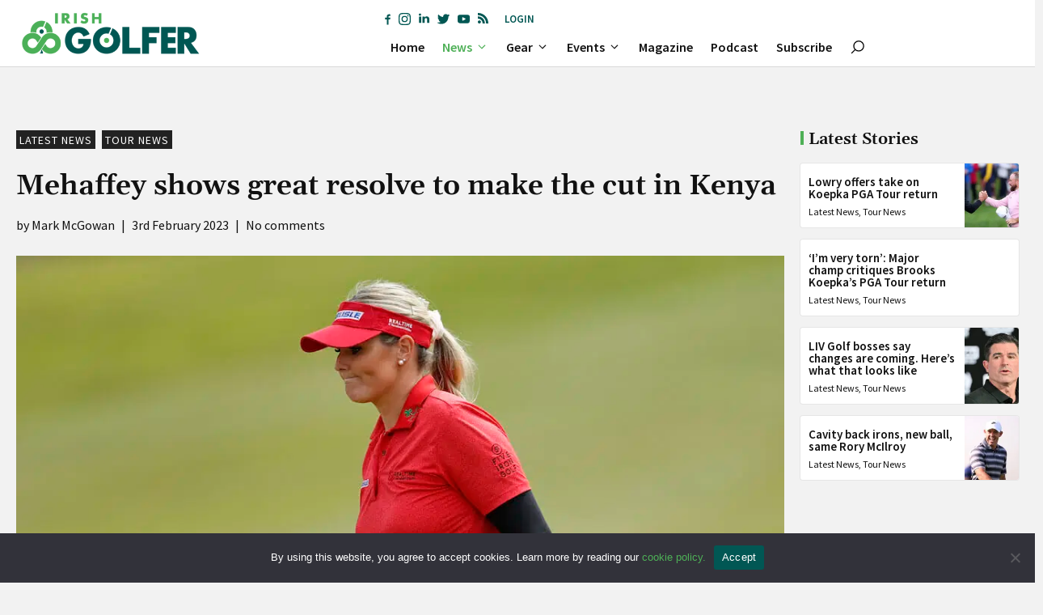

--- FILE ---
content_type: text/html; charset=UTF-8
request_url: https://irishgolfer.ie/latest-golf-news/2023/02/03/mehaffey-shows-great-resolve-to-make-the-cut-in-kenya/
body_size: 51707
content:
<!DOCTYPE html>
<html lang="en-GB">
<head>
	<meta charset="UTF-8">
	<meta name='robots' content='index, follow, max-image-preview:large, max-snippet:-1, max-video-preview:-1' />
<style id='swis-critical-css'>@charset "UTF-8";a,body,div,h4,html,img,li,span,ul{margin:0;padding:0;border:0;outline:0;font-size:100%;-ms-text-size-adjust:100%;-webkit-text-size-adjust:100%;vertical-align:baseline;background:0 0}h4{color:#333;padding-bottom:10px;line-height:1em;font-weight:500}@font-face{font-family:'Source Sans Pro';font-style:italic;font-weight:200;font-display:swap;src:url(https://fonts.gstatic.com/s/sourcesanspro/v21/6xKwdSBYKcSV-LCoeQqfX1RYOo3qPZYokSds18E.ttf) format('truetype')}@font-face{font-family:'Source Sans Pro';font-style:italic;font-weight:300;font-display:swap;src:url(https://fonts.gstatic.com/s/sourcesanspro/v21/6xKwdSBYKcSV-LCoeQqfX1RYOo3qPZZMkids18E.ttf) format('truetype')}@font-face{font-family:'Source Sans Pro';font-style:italic;font-weight:400;font-display:swap;src:url(https://fonts.gstatic.com/s/sourcesanspro/v21/6xK1dSBYKcSV-LCoeQqfX1RYOo3qPZ7nsDc.ttf) format('truetype')}@font-face{font-family:'Source Sans Pro';font-style:italic;font-weight:600;font-display:swap;src:url(https://fonts.gstatic.com/s/sourcesanspro/v21/6xKwdSBYKcSV-LCoeQqfX1RYOo3qPZY4lCds18E.ttf) format('truetype')}@font-face{font-family:'Source Sans Pro';font-style:italic;font-weight:700;font-display:swap;src:url(https://fonts.gstatic.com/s/sourcesanspro/v21/6xKwdSBYKcSV-LCoeQqfX1RYOo3qPZZclSds18E.ttf) format('truetype')}@font-face{font-family:'Source Sans Pro';font-style:italic;font-weight:900;font-display:swap;src:url(https://fonts.gstatic.com/s/sourcesanspro/v21/6xKwdSBYKcSV-LCoeQqfX1RYOo3qPZZklyds18E.ttf) format('truetype')}@font-face{font-family:'Source Sans Pro';font-style:normal;font-weight:200;font-display:swap;src:url(https://fonts.gstatic.com/s/sourcesanspro/v21/6xKydSBYKcSV-LCoeQqfX1RYOo3i94_wlxdr.ttf) format('truetype')}@font-face{font-family:'Source Sans Pro';font-style:normal;font-weight:300;font-display:swap;src:url(https://fonts.gstatic.com/s/sourcesanspro/v21/6xKydSBYKcSV-LCoeQqfX1RYOo3ik4zwlxdr.ttf) format('truetype')}@font-face{font-family:'Source Sans Pro';font-style:normal;font-weight:400;font-display:swap;src:url(https://fonts.gstatic.com/s/sourcesanspro/v21/6xK3dSBYKcSV-LCoeQqfX1RYOo3qOK7g.ttf) format('truetype')}@font-face{font-family:'Source Sans Pro';font-style:normal;font-weight:600;font-display:swap;src:url(https://fonts.gstatic.com/s/sourcesanspro/v21/6xKydSBYKcSV-LCoeQqfX1RYOo3i54rwlxdr.ttf) format('truetype')}@font-face{font-family:'Source Sans Pro';font-style:normal;font-weight:700;font-display:swap;src:url(https://fonts.gstatic.com/s/sourcesanspro/v21/6xKydSBYKcSV-LCoeQqfX1RYOo3ig4vwlxdr.ttf) format('truetype')}@font-face{font-family:'Source Sans Pro';font-style:normal;font-weight:900;font-display:swap;src:url(https://fonts.gstatic.com/s/sourcesanspro/v21/6xKydSBYKcSV-LCoeQqfX1RYOo3iu4nwlxdr.ttf) format('truetype')}body,figure,h1,h3,h4,html,iframe,li,ul{margin:0;padding:0;border:0}h1,h3,h4{font-family:inherit;font-size:100%;font-style:inherit;font-weight:inherit}@font-face{font-family:Gelasio;font-style:italic;font-weight:400;src:url(https://fonts.gstatic.com/s/gelasio/v10/cIf_MaFfvUQxTTqS9CuRY0EG.ttf) format('truetype')}@font-face{font-family:Gelasio;font-style:italic;font-weight:500;src:url(https://fonts.gstatic.com/s/gelasio/v10/cIf6MaFfvUQxTTqS9CuZkGIWn6pl.ttf) format('truetype')}@font-face{font-family:Gelasio;font-style:italic;font-weight:600;src:url(https://fonts.gstatic.com/s/gelasio/v10/cIf6MaFfvUQxTTqS9CuZvGUWn6pl.ttf) format('truetype')}@font-face{font-family:Gelasio;font-style:italic;font-weight:700;src:url(https://fonts.gstatic.com/s/gelasio/v10/cIf6MaFfvUQxTTqS9CuZ2GQWn6pl.ttf) format('truetype')}@font-face{font-family:Gelasio;font-style:normal;font-weight:400;src:url(https://fonts.gstatic.com/s/gelasio/v10/cIf9MaFfvUQxTTqS9C6hZA.ttf) format('truetype')}@font-face{font-family:Gelasio;font-style:normal;font-weight:500;src:url(https://fonts.gstatic.com/s/gelasio/v10/cIf4MaFfvUQxTTqS_N2CdGYmmA.ttf) format('truetype')}@font-face{font-family:Gelasio;font-style:normal;font-weight:600;src:url(https://fonts.gstatic.com/s/gelasio/v10/cIf4MaFfvUQxTTqS_PGFdGYmmA.ttf) format('truetype')}@font-face{font-family:Gelasio;font-style:normal;font-weight:700;src:url(https://fonts.gstatic.com/s/gelasio/v10/cIf4MaFfvUQxTTqS_JWEdGYmmA.ttf) format('truetype')}@font-face{font-family:'Source Sans Pro';font-style:italic;font-weight:200;src:url(https://fonts.gstatic.com/s/sourcesanspro/v21/6xKwdSBYKcSV-LCoeQqfX1RYOo3qPZYokSds18E.ttf) format('truetype')}@font-face{font-family:'Source Sans Pro';font-style:italic;font-weight:300;src:url(https://fonts.gstatic.com/s/sourcesanspro/v21/6xKwdSBYKcSV-LCoeQqfX1RYOo3qPZZMkids18E.ttf) format('truetype')}@font-face{font-family:'Source Sans Pro';font-style:italic;font-weight:400;src:url(https://fonts.gstatic.com/s/sourcesanspro/v21/6xK1dSBYKcSV-LCoeQqfX1RYOo3qPZ7nsDc.ttf) format('truetype')}@font-face{font-family:'Source Sans Pro';font-style:italic;font-weight:600;src:url(https://fonts.gstatic.com/s/sourcesanspro/v21/6xKwdSBYKcSV-LCoeQqfX1RYOo3qPZY4lCds18E.ttf) format('truetype')}@font-face{font-family:'Source Sans Pro';font-style:italic;font-weight:700;src:url(https://fonts.gstatic.com/s/sourcesanspro/v21/6xKwdSBYKcSV-LCoeQqfX1RYOo3qPZZclSds18E.ttf) format('truetype')}@font-face{font-family:'Source Sans Pro';font-style:italic;font-weight:900;src:url(https://fonts.gstatic.com/s/sourcesanspro/v21/6xKwdSBYKcSV-LCoeQqfX1RYOo3qPZZklyds18E.ttf) format('truetype')}@font-face{font-family:'Source Sans Pro';font-style:normal;font-weight:200;src:url(https://fonts.gstatic.com/s/sourcesanspro/v21/6xKydSBYKcSV-LCoeQqfX1RYOo3i94_wlxdr.ttf) format('truetype')}@font-face{font-family:'Source Sans Pro';font-style:normal;font-weight:300;src:url(https://fonts.gstatic.com/s/sourcesanspro/v21/6xKydSBYKcSV-LCoeQqfX1RYOo3ik4zwlxdr.ttf) format('truetype')}@font-face{font-family:'Source Sans Pro';font-style:normal;font-weight:400;src:url(https://fonts.gstatic.com/s/sourcesanspro/v21/6xK3dSBYKcSV-LCoeQqfX1RYOo3qOK7g.ttf) format('truetype')}@font-face{font-family:'Source Sans Pro';font-style:normal;font-weight:600;src:url(https://fonts.gstatic.com/s/sourcesanspro/v21/6xKydSBYKcSV-LCoeQqfX1RYOo3i54rwlxdr.ttf) format('truetype')}@font-face{font-family:'Source Sans Pro';font-style:normal;font-weight:700;src:url(https://fonts.gstatic.com/s/sourcesanspro/v21/6xKydSBYKcSV-LCoeQqfX1RYOo3ig4vwlxdr.ttf) format('truetype')}@font-face{font-family:'Source Sans Pro';font-style:normal;font-weight:900;src:url(https://fonts.gstatic.com/s/sourcesanspro/v21/6xKydSBYKcSV-LCoeQqfX1RYOo3iu4nwlxdr.ttf) format('truetype')}@media (max-width:1024px){.gb-container-2b2af448>.gb-inside-container{padding:220px 25px 50px}.gb-grid-wrapper-dd8957c9{margin-left:-10px}.gb-grid-wrapper-dd8957c9>.gb-grid-column{padding-left:10px}.gb-grid-wrapper-617463ee>.gb-grid-column{padding-bottom:10px}h1.gb-headline-e6b6a4d5{font-size:40px}div.gb-headline-956d02b5{font-size:16px}h4.gb-headline-a312ea87{font-size:15px}div.gb-headline-a81be33c{font-size:12px;line-height:1em}.gb-image-42961daf{height:150px}.gb-image-4d158626{width:100%;height:90px;object-fit:cover}.gb-image-763db556{height:150px}.gb-image-b4cb4363{width:85px}.gb-image-69ea4112{width:85px}}@media (max-width:767px){.gb-container-b59a502f>.gb-inside-container{padding:20px 10px 0}.gb-grid-wrapper>.gb-grid-column-a411686c{width:100%}.gb-container-2b2af448>.gb-inside-container{padding:115px 10px 10px}.gb-grid-wrapper>.gb-grid-column-9a87ee99{width:100%}.gb-container-90c653ba>.gb-inside-container{padding-right:0;padding-bottom:0;padding-left:0}.gb-grid-wrapper>.gb-grid-column-61781612{width:25%}.gb-container-2cb9a20c>.gb-inside-container{padding:5px}.gb-grid-wrapper>.gb-grid-column-2cb9a20c{width:75%}.gb-grid-wrapper>.gb-grid-column-07f3528a{width:100%}.gb-grid-wrapper-15074784>.gb-grid-column{padding-bottom:10px}.gb-grid-wrapper-617463ee>.gb-grid-column{padding-bottom:10px}h1.gb-headline-e6b6a4d5{font-size:20px}div.gb-headline-956d02b5{font-size:14px}.gb-block-image-79388145{margin-bottom:30px}.gb-image-62481040{height:200px}.gb-image-42961daf{height:100px}.gb-image-1cb73726{border-top-left-radius:3px;border-top-right-radius:3px;height:200px}.gb-image-763db556{height:100px}.gb-image-b4cb4363{width:110px}.gb-image-69ea4112{width:110px}.gb-button-wrapper-90f21a88{flex-direction:column}.gb-button-wrapper-90f21a88>.gb-button{flex:1;width:100%;box-sizing:border-box}}@font-face{font-family:'Open Sans';font-style:normal;font-weight:400;font-stretch:normal;font-display:swap;src:url(https://fonts.gstatic.com/s/opensans/v27/memSYaGs126MiZpBA-UvWbX2vVnXBbObj2OVZyOOSr4dVJWUgsjZ0B4gaVc.ttf) format('truetype')}@font-face{font-family:'Open Sans';font-style:normal;font-weight:700;font-stretch:normal;font-display:swap;src:url(https://fonts.gstatic.com/s/opensans/v27/memSYaGs126MiZpBA-UvWbX2vVnXBbObj2OVZyOOSr4dVJWUgsg-1x4gaVc.ttf) format('truetype')}@font-face{font-family:Roboto;font-style:italic;font-weight:300;font-display:swap;src:url(https://fonts.gstatic.com/s/roboto/v29/KFOjCnqEu92Fr1Mu51TjASc0CsE.ttf) format('truetype')}@font-face{font-family:Roboto;font-style:italic;font-weight:400;font-display:swap;src:url(https://fonts.gstatic.com/s/roboto/v29/KFOkCnqEu92Fr1Mu51xGIzc.ttf) format('truetype')}@font-face{font-family:Roboto;font-style:italic;font-weight:500;font-display:swap;src:url(https://fonts.gstatic.com/s/roboto/v29/KFOjCnqEu92Fr1Mu51S7ACc0CsE.ttf) format('truetype')}@font-face{font-family:Roboto;font-style:italic;font-weight:700;font-display:swap;src:url(https://fonts.gstatic.com/s/roboto/v29/KFOjCnqEu92Fr1Mu51TzBic0CsE.ttf) format('truetype')}@font-face{font-family:Roboto;font-style:normal;font-weight:300;font-display:swap;src:url(https://fonts.gstatic.com/s/roboto/v29/KFOlCnqEu92Fr1MmSU5fChc9.ttf) format('truetype')}@font-face{font-family:Roboto;font-style:normal;font-weight:400;font-display:swap;src:url(https://fonts.gstatic.com/s/roboto/v29/KFOmCnqEu92Fr1Mu7GxP.ttf) format('truetype')}@font-face{font-family:Roboto;font-style:normal;font-weight:500;font-display:swap;src:url(https://fonts.gstatic.com/s/roboto/v29/KFOlCnqEu92Fr1MmEU9fChc9.ttf) format('truetype')}@font-face{font-family:Roboto;font-style:normal;font-weight:700;font-display:swap;src:url(https://fonts.gstatic.com/s/roboto/v29/KFOlCnqEu92Fr1MmWUlfChc9.ttf) format('truetype')}@font-face{font-family:yotu;src:url(https://irishgolfer.ie/wp-content/plugins/yotuwp-easy-youtube-embed/assets/fonts/yotu.eot);src:url('https://irishgolfer.ie/wp-content/plugins/yotuwp-easy-youtube-embed/assets/fonts/yotu.eot?#iefix') format("embedded-opentype"),url(https://irishgolfer.ie/wp-content/plugins/yotuwp-easy-youtube-embed/assets/fonts/yotu.woff) format("woff"),url(https://irishgolfer.ie/wp-content/plugins/yotuwp-easy-youtube-embed/assets/fonts/yotu.ttf) format("truetype"),url('https://irishgolfer.ie/wp-content/plugins/yotuwp-easy-youtube-embed/assets/fonts/yotu.svg#yotu') format("svg");font-weight:400;font-style:normal}#cookie-notice .cn-button{margin:0 0 0 10px}#cookie-notice .cn-button:not(.cn-button-custom){font-family:-apple-system,BlinkMacSystemFont,Arial,Roboto,"Helvetica Neue",sans-serif;font-weight:400;font-size:13px;letter-spacing:.25px;margin:0 0 0 10px;text-align:center;text-transform:none;display:inline-block;touch-action:manipulation;white-space:nowrap;outline:0;box-shadow:none;text-shadow:none;border:none;-webkit-border-radius:3px;-moz-border-radius:3px;border-radius:3px;text-decoration:none;padding:8.5px 10px;line-height:1;color:inherit}@media all and (max-width:900px){.cookie-notice-container #cn-notice-buttons,.cookie-notice-container #cn-notice-text{display:block}#cookie-notice .cn-button{margin:0 5px 5px}}a,body,div,h2,h4,html,img,li,span,ul{margin:0;padding:0;border:0;outline:0;font-size:100%;-ms-text-size-adjust:100%;-webkit-text-size-adjust:100%;vertical-align:baseline;background:0 0}ul{list-style:none}:focus{outline:0}article,header,nav{display:block}body{font-family:Open Sans,Arial,sans-serif;font-size:14px;color:#666;background-color:#fff;line-height:1.7em;font-weight:500;-webkit-font-smoothing:antialiased;-moz-osx-font-smoothing:grayscale}a{color:#2ea3f2;text-decoration:none}h2,h4{color:#333;padding-bottom:10px;line-height:1em;font-weight:500}h4 a{color:inherit}h2{font-size:26px}h4{font-size:18px}img{max-width:100%;height:auto}.container{width:80%;max-width:1080px;margin:auto;text-align:left;position:relative}*{-webkit-box-sizing:border-box;box-sizing:border-box}ul{box-sizing:border-box}.wp-block-navigation{position:relative;--navigation-layout-justification-setting:flex-start;--navigation-layout-direction:row;--navigation-layout-wrap:wrap;--navigation-layout-justify:flex-start;--navigation-layout-align:center}.wp-block-navigation ul{margin-top:0;margin-bottom:0;margin-left:0;padding-left:0}.wp-block-navigation ul,.wp-block-navigation ul li{list-style:none;padding:0}.wp-block-navigation .wp-block-navigation-item{display:flex;align-items:center;position:relative}.wp-block-navigation .wp-block-navigation-item__content{color:inherit;display:block;padding:0}.wp-block-navigation,.wp-block-navigation__container,.wp-block-navigation__responsive-close,.wp-block-navigation__responsive-container,.wp-block-navigation__responsive-container-content,.wp-block-navigation__responsive-dialog{gap:inherit}.wp-block-navigation__container{display:flex;flex-wrap:var(--navigation-layout-wrap,wrap);flex-direction:var(--navigation-layout-direction,initial);justify-content:var(--navigation-layout-justify,initial);align-items:var(--navigation-layout-align,initial);list-style:none;margin:0;padding-left:0}.wp-block-navigation__container:only-child{flex-grow:1}.wp-block-navigation__responsive-container{display:none;position:fixed;top:0;left:0;right:0;bottom:0}.wp-block-navigation__responsive-container .wp-block-navigation__responsive-container-content{display:flex;flex-wrap:var(--navigation-layout-wrap,wrap);flex-direction:var(--navigation-layout-direction,initial);justify-content:var(--navigation-layout-justify,initial);align-items:var(--navigation-layout-align,initial)}.wp-block-navigation__responsive-container-close,.wp-block-navigation__responsive-container-open{vertical-align:middle;color:currentColor;background:0 0;border:none;margin:0;padding:0}.wp-block-navigation__responsive-container-close svg,.wp-block-navigation__responsive-container-open svg{fill:currentColor;display:block;width:24px;height:24px}.wp-block-navigation__responsive-container-open{display:flex}@media (min-width:600px){.wp-block-navigation__responsive-container:not(.hidden-by-default):not(.is-menu-open){display:block;width:100%;position:relative;z-index:auto;background-color:inherit}.wp-block-navigation__responsive-container:not(.hidden-by-default):not(.is-menu-open) .wp-block-navigation__responsive-container-close{display:none}.wp-block-navigation__responsive-container-open:not(.always-shown){display:none}}.wp-block-navigation__responsive-container-close{position:absolute;top:0;right:0;z-index:2}.wp-block-navigation__responsive-close{width:100%}.wp-block-navigation__responsive-dialog{position:relative}.wp-block-navigation .wp-block-navigation-item__label{word-break:normal;overflow-wrap:break-word}.wp-block-navigation .wp-block-navigation-item{background-color:inherit}:root{--wp--preset--font-size--normal:16px;--wp--preset--font-size--huge:42px}.screen-reader-text{border:0;clip:rect(1px,1px,1px,1px);-webkit-clip-path:inset(50%);clip-path:inset(50%);height:1px;margin:-1px;overflow:hidden;padding:0;position:absolute;width:1px;word-wrap:normal!important}body{--wp--preset--color--black:#000000;--wp--preset--color--cyan-bluish-gray:#abb8c3;--wp--preset--color--white:#ffffff;--wp--preset--color--pale-pink:#f78da7;--wp--preset--color--vivid-red:#cf2e2e;--wp--preset--color--luminous-vivid-orange:#ff6900;--wp--preset--color--luminous-vivid-amber:#fcb900;--wp--preset--color--light-green-cyan:#7bdcb5;--wp--preset--color--vivid-green-cyan:#00d084;--wp--preset--color--pale-cyan-blue:#8ed1fc;--wp--preset--color--vivid-cyan-blue:#0693e3;--wp--preset--color--vivid-purple:#9b51e0;--wp--preset--color--contrast:var(--contrast);--wp--preset--color--contrast-2:var(--contrast-2);--wp--preset--color--contrast-3:var(--contrast-3);--wp--preset--color--base:var(--base);--wp--preset--color--base-2:var(--base-2);--wp--preset--color--base-3:var(--base-3);--wp--preset--color--accent:var(--accent);--wp--preset--gradient--vivid-cyan-blue-to-vivid-purple:linear-gradient(135deg,rgba(6,147,227,1) 0%,rgb(155,81,224) 100%);--wp--preset--gradient--light-green-cyan-to-vivid-green-cyan:linear-gradient(135deg,rgb(122,220,180) 0%,rgb(0,208,130) 100%);--wp--preset--gradient--luminous-vivid-amber-to-luminous-vivid-orange:linear-gradient(135deg,rgba(252,185,0,1) 0%,rgba(255,105,0,1) 100%);--wp--preset--gradient--luminous-vivid-orange-to-vivid-red:linear-gradient(135deg,rgba(255,105,0,1) 0%,rgb(207,46,46) 100%);--wp--preset--gradient--very-light-gray-to-cyan-bluish-gray:linear-gradient(135deg,rgb(238,238,238) 0%,rgb(169,184,195) 100%);--wp--preset--gradient--cool-to-warm-spectrum:linear-gradient(135deg,rgb(74,234,220) 0%,rgb(151,120,209) 20%,rgb(207,42,186) 40%,rgb(238,44,130) 60%,rgb(251,105,98) 80%,rgb(254,248,76) 100%);--wp--preset--gradient--blush-light-purple:linear-gradient(135deg,rgb(255,206,236) 0%,rgb(152,150,240) 100%);--wp--preset--gradient--blush-bordeaux:linear-gradient(135deg,rgb(254,205,165) 0%,rgb(254,45,45) 50%,rgb(107,0,62) 100%);--wp--preset--gradient--luminous-dusk:linear-gradient(135deg,rgb(255,203,112) 0%,rgb(199,81,192) 50%,rgb(65,88,208) 100%);--wp--preset--gradient--pale-ocean:linear-gradient(135deg,rgb(255,245,203) 0%,rgb(182,227,212) 50%,rgb(51,167,181) 100%);--wp--preset--gradient--electric-grass:linear-gradient(135deg,rgb(202,248,128) 0%,rgb(113,206,126) 100%);--wp--preset--gradient--midnight:linear-gradient(135deg,rgb(2,3,129) 0%,rgb(40,116,252) 100%);--wp--preset--duotone--dark-grayscale:url('https://irishgolfer.ie#wp-duotone-dark-grayscale');--wp--preset--duotone--grayscale:url('https://irishgolfer.ie#wp-duotone-grayscale');--wp--preset--duotone--purple-yellow:url('https://irishgolfer.ie#wp-duotone-purple-yellow');--wp--preset--duotone--blue-red:url('https://irishgolfer.ie#wp-duotone-blue-red');--wp--preset--duotone--midnight:url('https://irishgolfer.ie#wp-duotone-midnight');--wp--preset--duotone--magenta-yellow:url('https://irishgolfer.ie#wp-duotone-magenta-yellow');--wp--preset--duotone--purple-green:url('https://irishgolfer.ie#wp-duotone-purple-green');--wp--preset--duotone--blue-orange:url('https://irishgolfer.ie#wp-duotone-blue-orange');--wp--preset--font-size--small:13px;--wp--preset--font-size--medium:20px;--wp--preset--font-size--large:36px;--wp--preset--font-size--x-large:42px}.has-small-font-size{font-size:var(--wp--preset--font-size--small)!important}body,figure,h1,h2,h3,h4,html,iframe,li,ul{margin:0;padding:0;border:0}html{font-family:sans-serif;-webkit-text-size-adjust:100%;-ms-text-size-adjust:100%;-webkit-font-smoothing:antialiased;-moz-osx-font-smoothing:grayscale}main{display:block}html{box-sizing:border-box}*,::after,::before{box-sizing:inherit}button{font-family:inherit;font-size:100%;margin:0}::-moz-focus-inner{border-style:none;padding:0}:-moz-focusring{outline:ButtonText dotted 1px}body,button{font-family:-apple-system,system-ui,BlinkMacSystemFont,"Segoe UI",Helvetica,Arial,sans-serif,"Apple Color Emoji","Segoe UI Emoji","Segoe UI Symbol";font-weight:400;text-transform:none;font-size:17px;line-height:1.5}h1,h2,h3,h4{font-family:inherit;font-size:100%;font-style:inherit;font-weight:inherit}h1{font-size:42px;margin-bottom:20px;line-height:1.2em;font-weight:400;text-transform:none}h2{font-size:35px;margin-bottom:20px;line-height:1.2em;font-weight:400;text-transform:none}h3{font-size:29px;margin-bottom:20px;line-height:1.2em;font-weight:400;text-transform:none}h4{font-size:24px}h4{margin-bottom:20px}ul{margin:0 0 1.5em 3em}ul{list-style:disc}li>ul{margin-bottom:0;margin-left:1.5em}figure{margin:0}img{height:auto;max-width:100%}button{background:#55555e;color:#fff;border:1px solid #fff0;-webkit-appearance:button;padding:10px 20px}a{text-decoration:none}.screen-reader-text{border:0;clip:rect(1px,1px,1px,1px);-webkit-clip-path:inset(50%);clip-path:inset(50%);height:1px;margin:-1px;overflow:hidden;padding:0;position:absolute!important;width:1px;word-wrap:normal!important}.main-navigation{z-index:100;padding:0;clear:both;display:block}.main-navigation a{display:block;text-decoration:none;font-weight:400;text-transform:none;font-size:15px}.main-navigation ul{list-style:none;margin:0;padding-left:0}.main-navigation .main-nav ul li a{padding-left:20px;padding-right:20px;line-height:60px}.inside-navigation{position:relative}.main-navigation .inside-navigation{display:flex;align-items:center;flex-wrap:wrap;justify-content:space-between}.main-navigation .main-nav>ul{display:flex;flex-wrap:wrap;align-items:center}.main-navigation li{position:relative}.main-navigation .menu-bar-items{display:flex;align-items:center;font-size:15px}.main-navigation .menu-bar-items a{color:inherit}.main-navigation .menu-bar-item{position:relative}.main-navigation .menu-bar-item>a{padding-left:20px;padding-right:20px;line-height:60px}.main-navigation ul ul{display:block;box-shadow:1px 1px 0 rgb(0 0 0 / .1);float:left;position:absolute;left:-99999px;opacity:0;z-index:99999;width:200px;text-align:left;top:auto;height:0;overflow:hidden}.main-navigation ul ul a{display:block}.main-navigation ul ul li{width:100%}.main-navigation .main-nav ul ul li a{line-height:normal;padding:10px 20px;font-size:14px}.main-navigation .main-nav ul li.menu-item-has-children>a{padding-right:0;position:relative}.menu-item-has-children .dropdown-menu-toggle{display:inline-block;height:100%;clear:both;padding-right:20px;padding-left:10px}.site-header{position:relative}.inside-header{padding:20px 40px}.site-logo{display:inline-block;max-width:100%}.site-header .header-image{vertical-align:middle}.inside-header{display:flex;align-items:center}.nav-float-right #site-navigation{margin-left:auto}.site-content{word-wrap:break-word}iframe{max-width:100%}.site-content{display:flex}.grid-container{margin-left:auto;margin-right:auto;max-width:1200px}.site-main>*{margin-bottom:20px}.separate-containers .inside-article{padding:40px}.separate-containers .site-main{margin:20px}.separate-containers.no-sidebar .site-main{margin-left:0;margin-right:0}.separate-containers .site-main>:last-child{margin-bottom:0}.full-width-content .container.grid-container{max-width:100%}.full-width-content.no-sidebar.separate-containers .site-main{margin:0}.full-width-content.separate-containers .inside-article{padding:0}.gp-icon{display:inline-flex;align-self:center}.gp-icon svg{height:1em;width:1em;top:.125em;position:relative;fill:currentColor}.icon-menu-bars svg:nth-child(2){display:none}.container.grid-container{width:auto}.menu-toggle{display:none}.menu-toggle{padding:0 20px;line-height:60px;margin:0;font-weight:400;text-transform:none;font-size:15px}button.menu-toggle{background-color:#fff0;flex-grow:1;border:0;text-align:center}.has-menu-bar-items button.menu-toggle{flex-grow:0}.mobile-menu-control-wrapper{display:none;margin-left:auto;align-items:center}body{background-color:var(--base);color:var(--contrast)}a{color:var(--accent)}.grid-container{max-width:1440px}.site-header .header-image{width:320px}:root{--contrast:#111111;--contrast-2:#575760;--contrast-3:#005753;--base:#F2F2F2;--base-2:#f7f8f9;--base-3:#ffffff;--accent:#4eb057}.has-contrast-3-color{color:#005753}body,button{font-family:Source Sans Pro,sans-serif;font-size:16px}body{line-height:1.6}h1{font-family:Gelasio,serif;font-weight:600;font-size:35px}.main-navigation .menu-bar-items,.main-navigation .menu-toggle,.main-navigation a{font-family:Source Sans Pro,sans-serif;font-weight:600;font-size:16px}h2{font-family:Gelasio,serif;font-weight:600;line-height:1em}.site-header{background-color:var(--base-3)}.main-navigation .main-nav ul li a,.main-navigation .menu-bar-items,.main-navigation .menu-toggle{color:var(--contrast)}.main-navigation .main-nav ul li[class*=current-menu-]>a{color:var(--accent)}.main-navigation ul ul{background-color:var(--contrast-3)}.main-navigation .main-nav ul ul li a{color:var(--base-3)}.separate-containers .inside-article{background-color:var(--base)}button{color:#fff;background-color:var(--contrast-3)}.inside-header{padding:0 20px}.main-navigation .main-nav ul li a,.main-navigation .menu-bar-item>a,.menu-toggle{padding-left:11px;padding-right:11px;line-height:48px}.main-navigation .main-nav ul ul li a{padding:12px 11px}.menu-item-has-children .dropdown-menu-toggle{padding-right:11px}@media (max-width:768px){.inside-header{flex-direction:column;text-align:center}.site-content{flex-direction:column}.container .site-content .content-area{width:auto}#main{margin-left:0;margin-right:0}.separate-containers .inside-article{padding:30px}.inside-header{padding-right:10px;padding-left:10px}}.site-content .content-area{width:100%}@media (max-width:1038px){.main-navigation .menu-toggle{display:block}.has-inline-mobile-toggle #site-navigation .inside-navigation>:not(.navigation-search):not(.main-nav),.main-navigation ul,.main-navigation:not(.slideout-navigation):not(.toggled) .main-nav>ul{display:none}.has-inline-mobile-toggle .mobile-menu-control-wrapper{display:flex;flex-wrap:wrap}.has-inline-mobile-toggle .inside-header{flex-direction:row;text-align:left;flex-wrap:wrap}.has-inline-mobile-toggle #site-navigation{flex-basis:100%}}#cookie-notice *{-webkit-box-sizing:border-box;-moz-box-sizing:border-box;box-sizing:border-box}#cookie-notice .cookie-notice-container{display:block}#cookie-notice.cookie-notice-hidden .cookie-notice-container{display:none}.cookie-notice-container{padding:15px 30px;text-align:center;width:100%;z-index:2}.cn-close-icon{position:absolute;right:15px;top:50%;margin-top:-10px;width:15px;height:15px;opacity:.5;padding:10px;outline:0}.cn-close-icon:after,.cn-close-icon:before{position:absolute;content:' ';height:15px;width:2px;top:3px;background-color:grey}.cn-close-icon:before{transform:rotate(45deg)}.cn-close-icon:after{transform:rotate(-45deg)}#cookie-notice .cn-button{margin:0 0 0 10px;display:inline-block}#cookie-notice .cn-button:not(.cn-button-custom){font-family:-apple-system,BlinkMacSystemFont,Arial,Roboto,"Helvetica Neue",sans-serif;font-weight:400;font-size:13px;letter-spacing:.25px;line-height:20px;margin:0 0 0 10px;text-align:center;text-transform:none;display:inline-block;touch-action:manipulation;white-space:nowrap;outline:0;box-shadow:none;text-shadow:none;border:none;-webkit-border-radius:3px;-moz-border-radius:3px;border-radius:3px;text-decoration:none;padding:8.5px 10px;line-height:1;color:inherit}.cn-text-container{margin:0 0 6px}.cn-buttons-container,.cn-text-container{display:inline-block}@media all and (max-width:900px){.cookie-notice-container #cn-notice-text{display:block}.cookie-notice-container #cn-notice-buttons{display:block}#cookie-notice .cn-button{margin:0 5px 5px}}@media all and (max-width:480px){.cookie-notice-container{padding:15px 25px}}.gb-container-b59a502f{background-color:var(--base-3)}.gb-container-b59a502f>.gb-inside-container{padding:25px 20px 80px;max-width:1440px;margin-left:auto;margin-right:auto}.gb-grid-wrapper>.gb-grid-column-a411686c{width:77%}.gb-container-2b2af448{background-repeat:no-repeat;background-position:center center;background-size:cover;position:relative;overflow:hidden}.gb-container-2b2af448:after{content:"";background-image:linear-gradient(180deg,#fff0 40%,rgb(18 18 18 / .8) 70%);z-index:0;position:absolute;top:0;right:0;bottom:0;left:0}.gb-container-2b2af448>.gb-inside-container{padding:300px 52px 69px;z-index:1;position:relative}.gb-grid-wrapper>.gb-grid-column-2b2af448{width:100%}.gb-grid-wrapper>.gb-grid-column-9a87ee99{width:23%}.gb-container-90c653ba{background-repeat:no-repeat;background-position:center center;background-size:cover;position:relative;overflow:hidden}.gb-container-90c653ba:after{content:"";background-image:linear-gradient(180deg,#fff0 40%,rgb(18 18 18 / .9) 60%);z-index:0;position:absolute;top:0;right:0;bottom:0;left:0}.gb-container-90c653ba>.gb-inside-container{padding-right:5%;padding-bottom:5%;padding-left:5%;z-index:1;position:relative}.gb-container-61781612{background-repeat:no-repeat;background-position:center center;background-size:cover}.gb-grid-wrapper>.gb-grid-column-2cb9a20c{width:100%}.gb-container-2231a163{margin-top:50px}.gb-container-2231a163>.gb-inside-container{max-width:1440px;margin-left:auto;margin-right:auto}.gb-grid-wrapper>.gb-grid-column-07f3528a{width:77%}.gb-grid-wrapper>.gb-grid-column-fd017bb7{width:23%}.gb-container-3e7ba99e>.gb-inside-container{padding:50px 20px 100px;max-width:1440px;margin-left:auto;margin-right:auto}.gb-grid-wrapper>.gb-grid-column-19121401{width:77%}.gb-grid-wrapper>.gb-grid-column-a738a82d{width:23%}.gb-container-bac99fa4>.gb-inside-container{padding-top:14px;max-width:1440px;margin-left:auto;margin-right:auto}.gb-grid-wrapper{display:flex;flex-wrap:wrap}.gb-grid-wrapper>.gb-grid-column>.gb-container{display:flex;flex-direction:column;height:100%}.gb-grid-column{box-sizing:border-box}.gb-grid-wrapper-dd8957c9{margin-left:-20px}.gb-grid-wrapper-dd8957c9>.gb-grid-column{padding-left:20px}.gb-grid-wrapper-617463ee>.gb-grid-column{padding-bottom:20px}.gb-grid-wrapper-f250fd0b{margin-left:-20px}.gb-grid-wrapper-f250fd0b>.gb-grid-column{padding-left:20px}.gb-grid-wrapper-2bd76c78{margin-left:-20px}.gb-grid-wrapper-2bd76c78>.gb-grid-column{padding-left:20px}.gb-icon{display:inline-flex;line-height:0}.gb-icon svg{height:1em;width:1em;fill:currentColor}h1.gb-headline-e6b6a4d5{font-family:Source Sans Pro,sans-serif;font-size:52px;font-weight:600;line-height:1em;margin-bottom:5px}h1.gb-headline-e6b6a4d5 a{color:var(--base-3)}div.gb-headline-956d02b5{color:var(--base-3);font-size:18px}h4.gb-headline-a312ea87{font-size:18px;font-weight:600;line-height:1em;margin-bottom:5px}h4.gb-headline-a312ea87 a{color:var(--base-3)}div.gb-headline-a81be33c{color:var(--base-3)}h2.gb-headline-e248c380{font-size:32px}h2.gb-headline-190ad0ac{font-size:32px}.gb-block-image img{vertical-align:middle}.gb-image-62481040{border-top-left-radius:3px;border-bottom-left-radius:3px;width:100%;height:100%;object-fit:cover}.gb-image-328036f6{border-top-left-radius:3px;border-bottom-left-radius:3px;width:100%;height:100%;object-fit:cover}.gb-image-42961daf{border-top-left-radius:3px;border-top-right-radius:3px;width:100%;height:200px;object-fit:cover}.gb-image-0f41aa13{width:100%;height:100%;object-fit:cover}.gb-image-ac9a3c20{border-top-left-radius:3px;border-bottom-left-radius:3px;width:100%;height:100%;object-fit:cover}.gb-image-a92d1c8c{border-top-left-radius:3px;border-bottom-left-radius:3px;width:100%;height:100%;object-fit:cover}.gb-image-b1c3ee6e{width:100%;height:100%;object-fit:cover}.gb-image-3944ee2d{width:100%;height:100%;object-fit:cover}.gb-image-763db556{border-top-left-radius:3px;border-top-right-radius:3px;width:100%;height:200px;object-fit:cover}.gb-image-b4cb4363{width:120px}.gb-image-69ea4112{width:120px}.gb-button-wrapper{display:flex;flex-wrap:wrap;align-items:flex-start;justify-content:flex-start;clear:both}.gb-button-wrapper-50e89a8a{margin-left:10px}.gb-button-wrapper .gb-button{display:inline-flex;align-items:center;justify-content:center;text-align:center;text-decoration:none}.gb-button-wrapper .gb-button .gb-icon{align-items:center}.gb-button-wrapper a.gb-button-b65b812b,.gb-button-wrapper a.gb-button-b65b812b:visited{color:var(--contrast-3);padding:0;margin-right:5px;display:inline-flex;align-items:center}a.gb-button-b65b812b .gb-icon{font-size:16px}.gb-button-wrapper a.gb-button-bebd1935,.gb-button-wrapper a.gb-button-bebd1935:visited{color:var(--contrast-3);padding:0;margin-right:10px;display:inline-flex;align-items:center}a.gb-button-bebd1935 .gb-icon{font-size:15px}.gb-button-wrapper a.gb-button-c27b1ce5,.gb-button-wrapper a.gb-button-c27b1ce5:visited{color:var(--contrast-3);padding:0;margin-right:10px;display:inline-flex;align-items:center}a.gb-button-c27b1ce5 .gb-icon{font-size:13px}.gb-button-wrapper a.gb-button-080d1f7e,.gb-button-wrapper a.gb-button-080d1f7e:visited{color:var(--contrast-3);padding:0;margin-right:10px;display:inline-flex;align-items:center}a.gb-button-080d1f7e .gb-icon{font-size:15px}.gb-button-wrapper a.gb-button-da2135fb,.gb-button-wrapper a.gb-button-da2135fb:visited{color:var(--contrast-3);padding:0;margin-right:10px;display:inline-flex;align-items:center}a.gb-button-da2135fb .gb-icon{font-size:15px}.gb-button-wrapper a.gb-button-5308a782,.gb-button-wrapper a.gb-button-5308a782:visited{color:var(--contrast-3);padding:0;display:inline-flex;align-items:center}a.gb-button-5308a782 .gb-icon{font-size:13px}.gb-button-wrapper a.gb-button-c28ae003,.gb-button-wrapper a.gb-button-c28ae003:visited{color:var(--contrast);font-size:14px;font-weight:600;padding:0;border-radius:6px;display:inline-flex;align-items:center}a.gb-button-c28ae003 .gb-icon{font-size:1.5em}@media (max-width:1024px){.gb-container-2b2af448>.gb-inside-container{padding:220px 25px 50px}.gb-grid-wrapper-dd8957c9{margin-left:-10px}.gb-grid-wrapper-dd8957c9>.gb-grid-column{padding-left:10px}.gb-grid-wrapper-617463ee>.gb-grid-column{padding-bottom:10px}.gb-grid-wrapper-2bd76c78{margin-left:-10px}.gb-grid-wrapper-2bd76c78>.gb-grid-column{padding-left:10px}h1.gb-headline-e6b6a4d5{font-size:40px}div.gb-headline-956d02b5{font-size:16px}h4.gb-headline-a312ea87{font-size:15px}div.gb-headline-a81be33c{font-size:12px;line-height:1em}h2.gb-headline-e248c380{font-size:24px}h2.gb-headline-190ad0ac{font-size:24px}.gb-image-42961daf{height:150px}.gb-image-4d158626{width:100%;height:90px;object-fit:cover}.gb-image-763db556{height:150px}.gb-image-b4cb4363{width:85px}.gb-image-69ea4112{width:85px}}@media (max-width:1024px) and (min-width:768px){.gb-button-wrapper-90f21a88{flex-direction:column}.gb-button-wrapper-90f21a88>.gb-button{flex:1;width:100%;box-sizing:border-box}}@media (max-width:767px){.gb-container-b59a502f>.gb-inside-container{padding:20px 10px 0}.gb-grid-wrapper>.gb-grid-column-a411686c{width:100%}.gb-container-2b2af448>.gb-inside-container{padding:115px 10px 10px}.gb-grid-wrapper>.gb-grid-column-9a87ee99{width:100%}.gb-container-90c653ba>.gb-inside-container{padding-right:0;padding-bottom:0;padding-left:0}.gb-grid-wrapper>.gb-grid-column-61781612{width:25%}.gb-container-2cb9a20c>.gb-inside-container{padding:5px}.gb-grid-wrapper>.gb-grid-column-2cb9a20c{width:75%}.gb-grid-wrapper>.gb-grid-column-07f3528a{width:100%}.gb-grid-wrapper>.gb-grid-column-fd017bb7{width:100%}.gb-container-3e7ba99e>.gb-inside-container{padding:40px 10px 0}.gb-grid-wrapper>.gb-grid-column-19121401{width:100%}.gb-container-a738a82d>.gb-inside-container{padding-top:50px}.gb-grid-wrapper>.gb-grid-column-a738a82d{width:100%}.gb-grid-wrapper-15074784>.gb-grid-column{padding-bottom:10px}.gb-grid-wrapper-617463ee>.gb-grid-column{padding-bottom:10px}h1.gb-headline-e6b6a4d5{font-size:20px}div.gb-headline-956d02b5{font-size:14px}h2.gb-headline-e248c380{font-size:28px}h2.gb-headline-190ad0ac{font-size:28px}.gb-block-image-79388145{margin-bottom:30px}.gb-image-62481040{height:200px}.gb-image-42961daf{height:100px}.gb-image-1cb73726{border-top-left-radius:3px;border-top-right-radius:3px;height:200px}.gb-image-763db556{height:100px}.gb-image-b4cb4363{width:110px}.gb-image-69ea4112{width:110px}.gb-button-wrapper-90f21a88{flex-direction:column}.gb-button-wrapper-90f21a88>.gb-button{flex:1;width:100%;box-sizing:border-box}}.main-navigation .menu-toggle{flex-grow:1;width:auto}.cart-contents>span{line-height:0}.cart-contents>span:not(:empty){margin-left:10px}.cart-contents>span.gp-icon{margin-left:0}.cart-contents>span.number-of-items{font-size:11px;display:inline-block;background:rgb(255 255 255 / .1);line-height:1.7em;height:1.7em;width:1.7em;text-align:center;border-radius:50%;margin-left:5px;position:relative;top:-5px;display:none}.cart-contents>span.number-of-items.no-items{display:none}.wc-menu-cart-activated .menu-toggle{text-align:left}.lazyload[data-src]{display:none!important}.lazyload{background-image:none!important}.lazyload:before{background-image:none!important}:root{--stick-padding-admin:94px;--stick-padding:62px}.entry-content ul{margin-left:1em}.has-stick>div{height:100%}.hero-side-item.gb-container.my-linked-container .gb-inside-container{position:unset!important}.gb-container.my-linked-container .gb-inside-container{position:relative}.gb-container.my-linked-container a:before{content:"";position:absolute;top:0;right:0;bottom:0;left:0;z-index:10}.hero-side>div,.hero-side>div>div{height:100%}.hero-side>div>.gb-grid-wrapper>div:last-child{padding-bottom:0}.hero-side-item>div{position:unset!important}.hero-side-item{justify-content:end}#before-menu{width:100%;display:flex;justify-content:end}#before-menu>div{margin-left:unset;margin-right:unset;display:flex;align-items:center}.main-navigation .inside-navigation{justify-content:end}#masthead{-webkit-box-shadow:0 1px 0 rgb(0 0 0 / 10%);box-shadow:0 1px 0rgb(0 0 0 / .1)}.dropdown-menu-toggle{padding-left:4px!important}.match-media-logo{filter:saturate(0%) brightness(150%)}.menu-toggle{padding-right:0}.hero-breaking-news:before{content:"Breaking News";position:absolute;top:0;left:0;z-index:1;color:#fff;background:#005753;padding:5px 15px;font-size:20px}@media (max-width:520px){.hero-breaking-news:before{font-size:14px;padding:0 5px}}@media (min-width:521px) and (max-width:1038px){.hero-breaking-news:before{font-size:16px;padding:0 5px}}.wc-menu-item:not(.has-items){display:none}.wc-menu-item .amount{display:none}.sec-nav{margin-left:20px}.sec-nav a{font-size:13px;text-transform:uppercase}.tab-content{display:none;background:#22272e;padding:24px 30px}#content .yotu-video-title{line-height:1.3em!important;color:#d3d3d3!important;font-weight:600!important}#content .yotu-videos.yotu-preset-abnb li{margin-bottom:15px}.yotuwp-bar{background:#22272e!important}body:not(.logged-in) .nmr-logged-in{display:none}.sub-menu{padding:20px!important}@media (max-width:620px){.home-side-wrapper>div{width:100%}.hero-side-item{background-image:unset!important}.hero-side-item:after{display:none}.hero-side-item h4 a{color:#111!important}.hero-side-terms{color:#666!important}.hero-side-item{box-shadow:rgb(0 0 0 / .05) 0 0 0 1px;background:#fff;border-radius:3px}.trans-back-mobile{background:0 0}}@media (max-width:1150px){.wc-menu-item{display:none!important}}@media (max-width:1100px){#menu-main-menu .menu-item-home{display:none!important}}@media (max-width:1038px){.site-header .header-image{width:168px!important}#masthead:not(.fixed-nav) #menu-main-menu .sub-menu{background:#fff;padding:10px!important;padding-top:0!important}#masthead:not(.fixed-nav) #menu-main-menu .sub-menu *{color:var(--contrast)}#primary-menu{max-height:60vh;overflow-y:scroll}}@media (min-width:621px){.code-block{margin:0!important}.hero-breaking-news>div:before,.hero-side-item:before{content:'';background:#000;position:absolute;top:0;left:0;opacity:0;width:100%;height:100%}}.cls-1{fill:none;stroke:#000;stroke-linecap:round;stroke-linejoin:bevel;stroke-width:1.5px}.wp-container-2{display:flex;gap:.5em;flex-wrap:wrap;align-items:center}.wp-container-2>*{margin:0}.yotu-playlist{display:block;clear:both;width:100%;padding:30px 0;position:relative}.yotu-videos{float:left;width:100%;padding:20px 0 0;position:relative}.yotu-videos li>a{display:inline-block;text-decoration:none;color:#767676;float:left;width:100%;position:relative;border:none!important}.yotu-videos ul{list-style:none;padding:0;margin:0;width:100%;text-align:center;position:relative;display:-webkit-flex;-webkit-flex-wrap:wrap;display:flex;flex-wrap:wrap}.yotu-videos .yotu-video h3{font-size:14px;font-weight:500;line-height:1em!important;color:#795548;text-decoration:none;padding:5px 0;margin:10px 0 0;width:100%;display:block;z-index:10}body .yotu-videos .yotu-video .yotu-video-thumb{padding:0;margin:0;border:none;clear:both;display:block;max-width:100%;width:100%;max-height:none}.yotu-video-thumb-wrp{display:-webkit-flex;display:flex;width:100%;position:relative}.yotu-hide{display:none!important}.yotu-video-thumb-wrp::before{position:absolute;content:""}.yotu-video-thumb-wrp::after{content:"";position:absolute;top:50%;left:50%;transform:translate(-50%,-50%);-ms-transform:translate(-50%,-50%);-o-transform:translate(-50%,-50%);-moz-transform:translate(-50%,-50%);-webkit-transform:translate(-50%,-50%);background:url(https://ebepp7dcbab.exactdn.com/wp-content/plugins/yotuwp-easy-youtube-embed/assets/images/square-play.png) 50% 50% no-repeat;width:18%;height:0;padding-top:75%;background-size:contain;zoom:0;opacity:0}.yotu-playlist .yotu-pagination{width:100%;text-align:center;font-size:12px;color:#767676;padding:15px 0 0;display:inline-block}.yotu-playlist .yotu-pagination-more{position:relative}.yotu-playlist .yotu-pagination a::after{display:none;font-family:yotu!important;font-style:normal!important;font-weight:400!important;font-variant:normal!important;text-transform:none!important;speak:none;line-height:26px;-webkit-font-smoothing:antialiased;-moz-osx-font-smoothing:grayscale;content:"\65";-webkit-animation-name:yotuspin;-webkit-animation-duration:1s;-webkit-animation-iteration-count:infinite;-webkit-animation-timing-function:linear;-moz-animation-name:yotuspin;-moz-animation-duration:1s;-moz-animation-iteration-count:infinite;-moz-animation-timing-function:linear;-ms-animation-name:yotuspin;-ms-animation-duration:1000ms;-ms-animation-iteration-count:infinite;-ms-animation-timing-function:linear;animation-name:yotuspin;animation-duration:1s;animation-iteration-count:infinite;animation-timing-function:linear;width:26px;height:26px;font-size:26px;position:absolute;right:-32px}.yotu-videos li{float:left;list-style:none!important;margin-bottom:20px;margin-left:0!important;padding:0!important;text-align:left}.yotu-column-3 li{width:32.66%;margin-right:1%!important}.yotu-column-3 li:nth-child(3n){margin-right:0!important}.yotu-videos.yotu-mode-list li{width:100%}body .yotu-videos.yotu-mode-list .yotu-video-thumb-wrp{float:left;margin-right:20px;width:30%}.yotu-videos.yotu-mode-list .yotu-video h3{margin-top:0!important;padding-top:0!important;margin-bottom:8px!important;clear:none!important;height:auto!important}.yotu-playlist .yotu-wrapper-player{margin:0 auto;text-align:center;width:600px}.yotu-player-full .yotu-wrapper-player{width:100%}.yotu-player{position:relative;padding-bottom:56.25%!important;height:0;box-shadow:2px 2px 3px 0 rgb(10 10 10 / .35)}.yotu-thumb-169 .yotu-video-thumb-wrp>div{padding-bottom:55.7%!important;overflow:hidden;position:relative}.yotu-thumb-169 .yotu-video-thumb-wrp img{position:absolute;top:50%;left:0;transform:translateY(-50%);-ms-transform:translateY(-50%);-o-transform:translateY(-50%);-moz-transform:translateY(-50%);-webkit-transform:translateY(-50%)}.yotu-button-prs{font-weight:500;margin:0 7px;border:1px solid #d3d3d3;padding:0 15px;outline:0;font-weight:500!important;font-size:11px;text-decoration:none;white-space:nowrap;word-wrap:normal;line-height:28px;vertical-align:middle;border-radius:4px;position:relative;display:inline-block;background:#f8f8f8;color:#272727}.yotu-button-prs-1{box-shadow:0 1px 0 rgb(0 0 0 / .05)}.yotu-thumb-169 .yotu-video-thumb-wrp>div{padding-bottom:55.7%!important;overflow:hidden;position:relative;width:100%}body .yotu-videos.yotu-preset-abnb .yotu-video-thumb-wrp div{border-radius:3px!important;overflow:hidden}body .yotu-videos.yotu-preset-abnb .yotu-video-title{color:#484848!important;font-weight:700!important;font-size:17px;line-height:24px!important;padding-top:8px;text-decoration:none;margin:0 0 10px!important;padding-bottom:0}body .yotu-videos.yotu-preset-abnb li{margin-bottom:30px}@media only screen and (max-width:999px){.yotu-wrapper-player{width:100%!important;max-width:100%!important;margin:0 auto}}@media only screen and (min-width:768px) and (max-width:999px){body .yotu-videos.yotu-mode-list .yotu-video-thumb-wrp{width:40%}}@media only screen and (min-width:480px) and (max-width:767px){body .yotu-videos.yotu-mode-list .yotu-video-thumb-wrp{width:30%}}@media only screen and (max-width:479px){body .yotu-videos.yotu-mode-list .yotu-video-thumb{width:100%!important;margin-right:0!important;margin-bottom:10px}body .yotu-videos.yotu-mode-list .yotu-video-thumb-wrp{width:40%}body .yotu-videos li{width:100%!important;margin-right:0!important}}@-moz-keyframes yotuspin{from{-moz-transform:rotate(0)}to{-moz-transform:rotate(360deg)}}@-webkit-keyframes yotuspin{from{-webkit-transform:rotate(0)}to{-webkit-transform:rotate(360deg)}}@keyframes yotuspin{from{transform:rotate(0)}to{transform:rotate(360deg)}}body .yotu-videos .yotu-video .yotu-video-title{color:#fff!important}.yotuwp-video-meta{font-size:12px;color:#1119;line-height:24px;padding-top:3px;padding-bottom:3px;width:100%;box-sizing:border-box;white-space:nowrap;display:block;float:left}.yotu-preset .yotuwp-video-meta{padding-left:10px;padding-right:10px}body .yotu-mode-list.yotu-preset .yotu-video-title{padding-top:0!important}.yotu-playlist .yotu-wrapper-player{position:relative!important;top:0!important}[class*=" yotu-template-big-"]{position:relative;padding:0;overflow:hidden}[class*=" yotu-template-big-"] .yotu-pagination{position:absolute;bottom:8px;right:0;width:36%;z-index:999;opacity:0;display:block}.yotu-template-big-left .yotu-wrapper-player{width:64%;float:left;box-sizing:border-box}[class*=" yotu-template-big-"] .yotu-videos{width:36%;position:absolute;top:0;left:auto;right:0;height:100%;padding:0 0 0 20px;z-index:999;overflow:hidden;box-sizing:border-box}[class*=" yotu-template-big-"] .yotu-videos ul{width:100%;height:100%;overflow-y:scroll}[class*=" yotu-template-big-"] .yotu-videos .yotu-video h3{line-height:1.5em!important;overflow:hidden;width:calc(60% - 21px);max-height:4.5em!important;text-overflow:ellipsis;word-wrap:break-word;position:initial;-webkit-line-clamp:3;-webkit-box-orient:vertical;display:-webkit-box}[class*=" yotu-template-big-"] .yotu-player{box-shadow:none}[class*=" yotu-template-big-"] .yotu-videos ul::-webkit-scrollbar{width:.4em}[class*=" yotu-template-big-"] .yotu-videos ul::-webkit-scrollbar,[class*=" yotu-template-big-"] .yotu-videos ul::-webkit-scrollbar-thumb{overflow:visible;border-radius:4px}[class*=" yotu-template-big-"] .yotu-videos ul::-webkit-scrollbar-thumb{background:rgb(0 0 0 / .6)}[class*=" yotu-template-big-"] .yotuwp-bar{position:absolute;background:#fff;height:100%;top:0;right:0;width:.48em;opacity:1;z-index:9999}[class*=" yotu-template-big-"] .yotu-videos ul li:last-child{margin-bottom:60px}@media only screen and (max-width:999px){[class*=" yotu-template-big-"] .yotu-videos{position:relative;width:100%;padding:20px 0;max-height:400px;height:400px}[class*=" yotu-template-big-"] .yotu-pagination{width:100%}}</style>
<meta name="viewport" content="width=device-width, initial-scale=1">
	<!-- This site is optimized with the Yoast SEO plugin v26.7 - https://yoast.com/wordpress/plugins/seo/ -->
	<title>Mehaffey shows great resolve to make the cut in Kenya - Irish Golfer Magazine</title>
<link rel='preconnect' href='//fonts.gstatic.com' crossorigin />
<link rel='preconnect' href='//www.googletagmanager.com' />
<link rel='preconnect' href='//digital.matchplaymedia.ie' />
<link rel='preconnect' href='//accounts.google.com' />

	<link rel="canonical" href="https://irishgolfer.ie/latest-golf-news/2023/02/03/mehaffey-shows-great-resolve-to-make-the-cut-in-kenya/" />
	<meta property="og:locale" content="en_GB" />
	<meta property="og:type" content="article" />
	<meta property="og:title" content="Mehaffey shows great resolve to make the cut in Kenya - Irish Golfer Magazine" />
	<meta property="og:description" content="Olivia Mehaffey rebounded from a difficult opening round to shoot a one-over 74, seeing her safely through the halfway cut at the Magical Kenya Ladies Open at Vipingo Ridge" />
	<meta property="og:url" content="https://irishgolfer.ie/latest-golf-news/2023/02/03/mehaffey-shows-great-resolve-to-make-the-cut-in-kenya/" />
	<meta property="og:site_name" content="Irish Golfer Magazine" />
	<meta property="article:publisher" content="https://www.facebook.com/IrishGolferMag/" />
	<meta property="article:published_time" content="2023-02-03T15:34:16+00:00" />
	<meta property="og:image" content="https://ebepp7dcbab.exactdn.com/wp-content/uploads/2021/09/GettyImages-1234377624.jpg?strip=all&lossy=1&ssl=1" />
	<meta property="og:image:width" content="1024" />
	<meta property="og:image:height" content="683" />
	<meta property="og:image:type" content="image/jpeg" />
	<meta name="author" content="Mark McGowan" />
	<meta name="twitter:card" content="summary_large_image" />
	<meta name="twitter:creator" content="@IrishGolferMag" />
	<meta name="twitter:site" content="@IrishGolferMag" />
	<meta name="twitter:label1" content="Written by" />
	<meta name="twitter:data1" content="Mark McGowan" />
	<meta name="twitter:label2" content="Estimated reading time" />
	<meta name="twitter:data2" content="2 minutes" />
	<script type="application/ld+json" class="yoast-schema-graph">{"@context":"https://schema.org","@graph":[{"@type":"Article","@id":"https://irishgolfer.ie/latest-golf-news/2023/02/03/mehaffey-shows-great-resolve-to-make-the-cut-in-kenya/#article","isPartOf":{"@id":"https://irishgolfer.ie/latest-golf-news/2023/02/03/mehaffey-shows-great-resolve-to-make-the-cut-in-kenya/"},"author":{"name":"Mark McGowan","@id":"https://irishgolfer.ie/#/schema/person/ae571dde2c5f48b5eaf8b1e826e7a49f"},"headline":"Mehaffey shows great resolve to make the cut in Kenya","datePublished":"2023-02-03T15:34:16+00:00","mainEntityOfPage":{"@id":"https://irishgolfer.ie/latest-golf-news/2023/02/03/mehaffey-shows-great-resolve-to-make-the-cut-in-kenya/"},"wordCount":273,"commentCount":0,"publisher":{"@id":"https://irishgolfer.ie/#organization"},"image":{"@id":"https://irishgolfer.ie/latest-golf-news/2023/02/03/mehaffey-shows-great-resolve-to-make-the-cut-in-kenya/#primaryimage"},"thumbnailUrl":"https://ebepp7dcbab.exactdn.com/wp-content/uploads/2021/09/GettyImages-1234377624.jpg?strip=all","keywords":["LET","Olivia Mehaffey"],"articleSection":["Latest News","Tour News"],"inLanguage":"en-GB","potentialAction":[{"@type":"CommentAction","name":"Comment","target":["https://irishgolfer.ie/latest-golf-news/2023/02/03/mehaffey-shows-great-resolve-to-make-the-cut-in-kenya/#respond"]}]},{"@type":"WebPage","@id":"https://irishgolfer.ie/latest-golf-news/2023/02/03/mehaffey-shows-great-resolve-to-make-the-cut-in-kenya/","url":"https://irishgolfer.ie/latest-golf-news/2023/02/03/mehaffey-shows-great-resolve-to-make-the-cut-in-kenya/","name":"Mehaffey shows great resolve to make the cut in Kenya - Irish Golfer Magazine","isPartOf":{"@id":"https://irishgolfer.ie/#website"},"primaryImageOfPage":{"@id":"https://irishgolfer.ie/latest-golf-news/2023/02/03/mehaffey-shows-great-resolve-to-make-the-cut-in-kenya/#primaryimage"},"image":{"@id":"https://irishgolfer.ie/latest-golf-news/2023/02/03/mehaffey-shows-great-resolve-to-make-the-cut-in-kenya/#primaryimage"},"thumbnailUrl":"https://ebepp7dcbab.exactdn.com/wp-content/uploads/2021/09/GettyImages-1234377624.jpg?strip=all","datePublished":"2023-02-03T15:34:16+00:00","breadcrumb":{"@id":"https://irishgolfer.ie/latest-golf-news/2023/02/03/mehaffey-shows-great-resolve-to-make-the-cut-in-kenya/#breadcrumb"},"inLanguage":"en-GB","potentialAction":[{"@type":"ReadAction","target":["https://irishgolfer.ie/latest-golf-news/2023/02/03/mehaffey-shows-great-resolve-to-make-the-cut-in-kenya/"]}]},{"@type":"ImageObject","inLanguage":"en-GB","@id":"https://irishgolfer.ie/latest-golf-news/2023/02/03/mehaffey-shows-great-resolve-to-make-the-cut-in-kenya/#primaryimage","url":"https://ebepp7dcbab.exactdn.com/wp-content/uploads/2021/09/GettyImages-1234377624.jpg?strip=all","contentUrl":"https://ebepp7dcbab.exactdn.com/wp-content/uploads/2021/09/GettyImages-1234377624.jpg?strip=all","width":1024,"height":683,"caption":"Olivia Mehaffey (Photo by Oisin Keniry/Getty Images)"},{"@type":"BreadcrumbList","@id":"https://irishgolfer.ie/latest-golf-news/2023/02/03/mehaffey-shows-great-resolve-to-make-the-cut-in-kenya/#breadcrumb","itemListElement":[{"@type":"ListItem","position":1,"name":"Home","item":"https://irishgolfer.ie/"},{"@type":"ListItem","position":2,"name":"Mehaffey shows great resolve to make the cut in Kenya"}]},{"@type":"WebSite","@id":"https://irishgolfer.ie/#website","url":"https://irishgolfer.ie/","name":"Irish Golfer Magazine","description":"Stay ahead of the game. First for all the latest Irish amateur and Irish Tour news. #IrishGolfer ☘️","publisher":{"@id":"https://irishgolfer.ie/#organization"},"potentialAction":[{"@type":"SearchAction","target":{"@type":"EntryPoint","urlTemplate":"https://irishgolfer.ie/?s={search_term_string}"},"query-input":{"@type":"PropertyValueSpecification","valueRequired":true,"valueName":"search_term_string"}}],"inLanguage":"en-GB"},{"@type":"Organization","@id":"https://irishgolfer.ie/#organization","name":"Irish Golfer Magazine","url":"https://irishgolfer.ie/","logo":{"@type":"ImageObject","inLanguage":"en-GB","@id":"https://irishgolfer.ie/#/schema/logo/image/","url":"https://ebepp7dcbab.exactdn.com/wp-content/uploads/2021/09/IrishGolfer_logo21.png?strip=all&lossy=1&ssl=1","contentUrl":"https://ebepp7dcbab.exactdn.com/wp-content/uploads/2021/09/IrishGolfer_logo21.png?strip=all&lossy=1&ssl=1","width":657,"height":110,"caption":"Irish Golfer Magazine"},"image":{"@id":"https://irishgolfer.ie/#/schema/logo/image/"},"sameAs":["https://www.facebook.com/IrishGolferMag/","https://x.com/IrishGolferMag","https://www.instagram.com/irishgolfermag/","https://www.linkedin.com/company/irish-golfer/","https://www.youtube.com/channel/UCZ8Q9Rk_hprJ6eqKo2V6rYQ"]},{"@type":"Person","@id":"https://irishgolfer.ie/#/schema/person/ae571dde2c5f48b5eaf8b1e826e7a49f","name":"Mark McGowan","image":{"@type":"ImageObject","inLanguage":"en-GB","@id":"https://irishgolfer.ie/#/schema/person/image/","url":"https://ebepp7dcbab.exactdn.com/wp-content/uploads/2023/06/Mark-McGowan-Headshot-Web23-copy.png?strip=all&resize=96%2C96","contentUrl":"https://ebepp7dcbab.exactdn.com/wp-content/uploads/2023/06/Mark-McGowan-Headshot-Web23-copy.png?strip=all&resize=96%2C96","caption":"Mark McGowan"},"url":"https://irishgolfer.ie/author/mark-mcgowan/"}]}</script>
	<!-- / Yoast SEO plugin. -->


<link rel='dns-prefetch' href='//sdk.parone.io' />
<link rel='dns-prefetch' href='//www.googletagmanager.com' />
<link rel='dns-prefetch' href='//fonts.googleapis.com' />
<link rel='dns-prefetch' href='//ebepp7dcbab.exactdn.com' />
<link rel='preconnect' href='//ebepp7dcbab.exactdn.com' />
<link rel="alternate" type="application/rss+xml" title="Irish Golfer Magazine &raquo; Feed" href="https://irishgolfer.ie/feed/" />
<style id='wp-img-auto-sizes-contain-inline-css'>
img:is([sizes=auto i],[sizes^="auto," i]){contain-intrinsic-size:3000px 1500px}
/*# sourceURL=wp-img-auto-sizes-contain-inline-css */
</style>
<style id='wp-block-library-inline-css'>
:root{--wp-block-synced-color:#7a00df;--wp-block-synced-color--rgb:122,0,223;--wp-bound-block-color:var(--wp-block-synced-color);--wp-editor-canvas-background:#ddd;--wp-admin-theme-color:#007cba;--wp-admin-theme-color--rgb:0,124,186;--wp-admin-theme-color-darker-10:#006ba1;--wp-admin-theme-color-darker-10--rgb:0,107,160.5;--wp-admin-theme-color-darker-20:#005a87;--wp-admin-theme-color-darker-20--rgb:0,90,135;--wp-admin-border-width-focus:2px}@media (min-resolution:192dpi){:root{--wp-admin-border-width-focus:1.5px}}.wp-element-button{cursor:pointer}:root .has-very-light-gray-background-color{background-color:#eee}:root .has-very-dark-gray-background-color{background-color:#313131}:root .has-very-light-gray-color{color:#eee}:root .has-very-dark-gray-color{color:#313131}:root .has-vivid-green-cyan-to-vivid-cyan-blue-gradient-background{background:linear-gradient(135deg,#00d084,#0693e3)}:root .has-purple-crush-gradient-background{background:linear-gradient(135deg,#34e2e4,#4721fb 50%,#ab1dfe)}:root .has-hazy-dawn-gradient-background{background:linear-gradient(135deg,#faaca8,#dad0ec)}:root .has-subdued-olive-gradient-background{background:linear-gradient(135deg,#fafae1,#67a671)}:root .has-atomic-cream-gradient-background{background:linear-gradient(135deg,#fdd79a,#004a59)}:root .has-nightshade-gradient-background{background:linear-gradient(135deg,#330968,#31cdcf)}:root .has-midnight-gradient-background{background:linear-gradient(135deg,#020381,#2874fc)}:root{--wp--preset--font-size--normal:16px;--wp--preset--font-size--huge:42px}.has-regular-font-size{font-size:1em}.has-larger-font-size{font-size:2.625em}.has-normal-font-size{font-size:var(--wp--preset--font-size--normal)}.has-huge-font-size{font-size:var(--wp--preset--font-size--huge)}.has-text-align-center{text-align:center}.has-text-align-left{text-align:left}.has-text-align-right{text-align:right}.has-fit-text{white-space:nowrap!important}#end-resizable-editor-section{display:none}.aligncenter{clear:both}.items-justified-left{justify-content:flex-start}.items-justified-center{justify-content:center}.items-justified-right{justify-content:flex-end}.items-justified-space-between{justify-content:space-between}.screen-reader-text{border:0;clip-path:inset(50%);height:1px;margin:-1px;overflow:hidden;padding:0;position:absolute;width:1px;word-wrap:normal!important}.screen-reader-text:focus{background-color:#ddd;clip-path:none;color:#444;display:block;font-size:1em;height:auto;left:5px;line-height:normal;padding:15px 23px 14px;text-decoration:none;top:5px;width:auto;z-index:100000}html :where(.has-border-color){border-style:solid}html :where([style*=border-top-color]){border-top-style:solid}html :where([style*=border-right-color]){border-right-style:solid}html :where([style*=border-bottom-color]){border-bottom-style:solid}html :where([style*=border-left-color]){border-left-style:solid}html :where([style*=border-width]){border-style:solid}html :where([style*=border-top-width]){border-top-style:solid}html :where([style*=border-right-width]){border-right-style:solid}html :where([style*=border-bottom-width]){border-bottom-style:solid}html :where([style*=border-left-width]){border-left-style:solid}html :where(img[class*=wp-image-]){height:auto;max-width:100%}:where(figure){margin:0 0 1em}html :where(.is-position-sticky){--wp-admin--admin-bar--position-offset:var(--wp-admin--admin-bar--height,0px)}@media screen and (max-width:600px){html :where(.is-position-sticky){--wp-admin--admin-bar--position-offset:0px}}

/*# sourceURL=wp-block-library-inline-css */
</style><style id='wp-block-button-inline-css'>
.wp-block-button__link{align-content:center;box-sizing:border-box;cursor:pointer;display:inline-block;height:100%;text-align:center;word-break:break-word}.wp-block-button__link.aligncenter{text-align:center}.wp-block-button__link.alignright{text-align:right}:where(.wp-block-button__link){border-radius:9999px;box-shadow:none;padding:calc(.667em + 2px) calc(1.333em + 2px);text-decoration:none}.wp-block-button[style*=text-decoration] .wp-block-button__link{text-decoration:inherit}.wp-block-buttons>.wp-block-button.has-custom-width{max-width:none}.wp-block-buttons>.wp-block-button.has-custom-width .wp-block-button__link{width:100%}.wp-block-buttons>.wp-block-button.has-custom-font-size .wp-block-button__link{font-size:inherit}.wp-block-buttons>.wp-block-button.wp-block-button__width-25{width:calc(25% - var(--wp--style--block-gap, .5em)*.75)}.wp-block-buttons>.wp-block-button.wp-block-button__width-50{width:calc(50% - var(--wp--style--block-gap, .5em)*.5)}.wp-block-buttons>.wp-block-button.wp-block-button__width-75{width:calc(75% - var(--wp--style--block-gap, .5em)*.25)}.wp-block-buttons>.wp-block-button.wp-block-button__width-100{flex-basis:100%;width:100%}.wp-block-buttons.is-vertical>.wp-block-button.wp-block-button__width-25{width:25%}.wp-block-buttons.is-vertical>.wp-block-button.wp-block-button__width-50{width:50%}.wp-block-buttons.is-vertical>.wp-block-button.wp-block-button__width-75{width:75%}.wp-block-button.is-style-squared,.wp-block-button__link.wp-block-button.is-style-squared{border-radius:0}.wp-block-button.no-border-radius,.wp-block-button__link.no-border-radius{border-radius:0!important}:root :where(.wp-block-button .wp-block-button__link.is-style-outline),:root :where(.wp-block-button.is-style-outline>.wp-block-button__link){border:2px solid;padding:.667em 1.333em}:root :where(.wp-block-button .wp-block-button__link.is-style-outline:not(.has-text-color)),:root :where(.wp-block-button.is-style-outline>.wp-block-button__link:not(.has-text-color)){color:currentColor}:root :where(.wp-block-button .wp-block-button__link.is-style-outline:not(.has-background)),:root :where(.wp-block-button.is-style-outline>.wp-block-button__link:not(.has-background)){background-color:initial;background-image:none}
/*# sourceURL=https://irishgolfer.ie/wp-includes/blocks/button/style.min.css */
</style>
<style id='wp-block-comments-inline-css'>
.wp-block-post-comments{box-sizing:border-box}.wp-block-post-comments .alignleft{float:left}.wp-block-post-comments .alignright{float:right}.wp-block-post-comments .navigation:after{clear:both;content:"";display:table}.wp-block-post-comments .commentlist{clear:both;list-style:none;margin:0;padding:0}.wp-block-post-comments .commentlist .comment{min-height:2.25em;padding-left:3.25em}.wp-block-post-comments .commentlist .comment p{font-size:1em;line-height:1.8;margin:1em 0}.wp-block-post-comments .commentlist .children{list-style:none;margin:0;padding:0}.wp-block-post-comments .comment-author{line-height:1.5}.wp-block-post-comments .comment-author .avatar{border-radius:1.5em;display:block;float:left;height:2.5em;margin-right:.75em;margin-top:.5em;width:2.5em}.wp-block-post-comments .comment-author cite{font-style:normal}.wp-block-post-comments .comment-meta{font-size:.875em;line-height:1.5}.wp-block-post-comments .comment-meta b{font-weight:400}.wp-block-post-comments .comment-meta .comment-awaiting-moderation{display:block;margin-bottom:1em;margin-top:1em}.wp-block-post-comments .comment-body .commentmetadata{font-size:.875em}.wp-block-post-comments .comment-form-author label,.wp-block-post-comments .comment-form-comment label,.wp-block-post-comments .comment-form-email label,.wp-block-post-comments .comment-form-url label{display:block;margin-bottom:.25em}.wp-block-post-comments .comment-form input:not([type=submit]):not([type=checkbox]),.wp-block-post-comments .comment-form textarea{box-sizing:border-box;display:block;width:100%}.wp-block-post-comments .comment-form-cookies-consent{display:flex;gap:.25em}.wp-block-post-comments .comment-form-cookies-consent #wp-comment-cookies-consent{margin-top:.35em}.wp-block-post-comments .comment-reply-title{margin-bottom:0}.wp-block-post-comments .comment-reply-title :where(small){font-size:var(--wp--preset--font-size--medium,smaller);margin-left:.5em}.wp-block-post-comments .reply{font-size:.875em;margin-bottom:1.4em}.wp-block-post-comments input:not([type=submit]),.wp-block-post-comments textarea{border:1px solid #949494;font-family:inherit;font-size:1em}.wp-block-post-comments input:not([type=submit]):not([type=checkbox]),.wp-block-post-comments textarea{padding:calc(.667em + 2px)}:where(.wp-block-post-comments input[type=submit]){border:none}.wp-block-comments{box-sizing:border-box}
/*# sourceURL=https://irishgolfer.ie/wp-includes/blocks/comments/style.min.css */
</style>
<style id='wp-block-navigation-inline-css'>
.wp-block-navigation{position:relative}.wp-block-navigation ul{margin-bottom:0;margin-left:0;margin-top:0;padding-left:0}.wp-block-navigation ul,.wp-block-navigation ul li{list-style:none;padding:0}.wp-block-navigation .wp-block-navigation-item{align-items:center;background-color:inherit;display:flex;position:relative}.wp-block-navigation .wp-block-navigation-item .wp-block-navigation__submenu-container:empty{display:none}.wp-block-navigation .wp-block-navigation-item__content{display:block;z-index:1}.wp-block-navigation .wp-block-navigation-item__content.wp-block-navigation-item__content{color:inherit}.wp-block-navigation.has-text-decoration-underline .wp-block-navigation-item__content,.wp-block-navigation.has-text-decoration-underline .wp-block-navigation-item__content:active,.wp-block-navigation.has-text-decoration-underline .wp-block-navigation-item__content:focus{text-decoration:underline}.wp-block-navigation.has-text-decoration-line-through .wp-block-navigation-item__content,.wp-block-navigation.has-text-decoration-line-through .wp-block-navigation-item__content:active,.wp-block-navigation.has-text-decoration-line-through .wp-block-navigation-item__content:focus{text-decoration:line-through}.wp-block-navigation :where(a),.wp-block-navigation :where(a:active),.wp-block-navigation :where(a:focus){text-decoration:none}.wp-block-navigation .wp-block-navigation__submenu-icon{align-self:center;background-color:inherit;border:none;color:currentColor;display:inline-block;font-size:inherit;height:.6em;line-height:0;margin-left:.25em;padding:0;width:.6em}.wp-block-navigation .wp-block-navigation__submenu-icon svg{display:inline-block;stroke:currentColor;height:inherit;margin-top:.075em;width:inherit}.wp-block-navigation{--navigation-layout-justification-setting:flex-start;--navigation-layout-direction:row;--navigation-layout-wrap:wrap;--navigation-layout-justify:flex-start;--navigation-layout-align:center}.wp-block-navigation.is-vertical{--navigation-layout-direction:column;--navigation-layout-justify:initial;--navigation-layout-align:flex-start}.wp-block-navigation.no-wrap{--navigation-layout-wrap:nowrap}.wp-block-navigation.items-justified-center{--navigation-layout-justification-setting:center;--navigation-layout-justify:center}.wp-block-navigation.items-justified-center.is-vertical{--navigation-layout-align:center}.wp-block-navigation.items-justified-right{--navigation-layout-justification-setting:flex-end;--navigation-layout-justify:flex-end}.wp-block-navigation.items-justified-right.is-vertical{--navigation-layout-align:flex-end}.wp-block-navigation.items-justified-space-between{--navigation-layout-justification-setting:space-between;--navigation-layout-justify:space-between}.wp-block-navigation .has-child .wp-block-navigation__submenu-container{align-items:normal;background-color:inherit;color:inherit;display:flex;flex-direction:column;opacity:0;position:absolute;z-index:2}@media not (prefers-reduced-motion){.wp-block-navigation .has-child .wp-block-navigation__submenu-container{transition:opacity .1s linear}}.wp-block-navigation .has-child .wp-block-navigation__submenu-container{height:0;overflow:hidden;visibility:hidden;width:0}.wp-block-navigation .has-child .wp-block-navigation__submenu-container>.wp-block-navigation-item>.wp-block-navigation-item__content{display:flex;flex-grow:1;padding:.5em 1em}.wp-block-navigation .has-child .wp-block-navigation__submenu-container>.wp-block-navigation-item>.wp-block-navigation-item__content .wp-block-navigation__submenu-icon{margin-left:auto;margin-right:0}.wp-block-navigation .has-child .wp-block-navigation__submenu-container .wp-block-navigation-item__content{margin:0}.wp-block-navigation .has-child .wp-block-navigation__submenu-container{left:-1px;top:100%}@media (min-width:782px){.wp-block-navigation .has-child .wp-block-navigation__submenu-container .wp-block-navigation__submenu-container{left:100%;top:-1px}.wp-block-navigation .has-child .wp-block-navigation__submenu-container .wp-block-navigation__submenu-container:before{background:#0000;content:"";display:block;height:100%;position:absolute;right:100%;width:.5em}.wp-block-navigation .has-child .wp-block-navigation__submenu-container .wp-block-navigation__submenu-icon{margin-right:.25em}.wp-block-navigation .has-child .wp-block-navigation__submenu-container .wp-block-navigation__submenu-icon svg{transform:rotate(-90deg)}}.wp-block-navigation .has-child .wp-block-navigation-submenu__toggle[aria-expanded=true]~.wp-block-navigation__submenu-container,.wp-block-navigation .has-child:not(.open-on-click):hover>.wp-block-navigation__submenu-container,.wp-block-navigation .has-child:not(.open-on-click):not(.open-on-hover-click):focus-within>.wp-block-navigation__submenu-container{height:auto;min-width:200px;opacity:1;overflow:visible;visibility:visible;width:auto}.wp-block-navigation.has-background .has-child .wp-block-navigation__submenu-container{left:0;top:100%}@media (min-width:782px){.wp-block-navigation.has-background .has-child .wp-block-navigation__submenu-container .wp-block-navigation__submenu-container{left:100%;top:0}}.wp-block-navigation-submenu{display:flex;position:relative}.wp-block-navigation-submenu .wp-block-navigation__submenu-icon svg{stroke:currentColor}button.wp-block-navigation-item__content{background-color:initial;border:none;color:currentColor;font-family:inherit;font-size:inherit;font-style:inherit;font-weight:inherit;letter-spacing:inherit;line-height:inherit;text-align:left;text-transform:inherit}.wp-block-navigation-submenu__toggle{cursor:pointer}.wp-block-navigation-submenu__toggle[aria-expanded=true]+.wp-block-navigation__submenu-icon>svg,.wp-block-navigation-submenu__toggle[aria-expanded=true]>svg{transform:rotate(180deg)}.wp-block-navigation-item.open-on-click .wp-block-navigation-submenu__toggle{padding-left:0;padding-right:.85em}.wp-block-navigation-item.open-on-click .wp-block-navigation-submenu__toggle+.wp-block-navigation__submenu-icon{margin-left:-.6em;pointer-events:none}.wp-block-navigation-item.open-on-click button.wp-block-navigation-item__content:not(.wp-block-navigation-submenu__toggle){padding:0}.wp-block-navigation .wp-block-page-list,.wp-block-navigation__container,.wp-block-navigation__responsive-close,.wp-block-navigation__responsive-container,.wp-block-navigation__responsive-container-content,.wp-block-navigation__responsive-dialog{gap:inherit}:where(.wp-block-navigation.has-background .wp-block-navigation-item a:not(.wp-element-button)),:where(.wp-block-navigation.has-background .wp-block-navigation-submenu a:not(.wp-element-button)){padding:.5em 1em}:where(.wp-block-navigation .wp-block-navigation__submenu-container .wp-block-navigation-item a:not(.wp-element-button)),:where(.wp-block-navigation .wp-block-navigation__submenu-container .wp-block-navigation-submenu a:not(.wp-element-button)),:where(.wp-block-navigation .wp-block-navigation__submenu-container .wp-block-navigation-submenu button.wp-block-navigation-item__content),:where(.wp-block-navigation .wp-block-navigation__submenu-container .wp-block-pages-list__item button.wp-block-navigation-item__content){padding:.5em 1em}.wp-block-navigation.items-justified-right .wp-block-navigation__container .has-child .wp-block-navigation__submenu-container,.wp-block-navigation.items-justified-right .wp-block-page-list>.has-child .wp-block-navigation__submenu-container,.wp-block-navigation.items-justified-space-between .wp-block-page-list>.has-child:last-child .wp-block-navigation__submenu-container,.wp-block-navigation.items-justified-space-between>.wp-block-navigation__container>.has-child:last-child .wp-block-navigation__submenu-container{left:auto;right:0}.wp-block-navigation.items-justified-right .wp-block-navigation__container .has-child .wp-block-navigation__submenu-container .wp-block-navigation__submenu-container,.wp-block-navigation.items-justified-right .wp-block-page-list>.has-child .wp-block-navigation__submenu-container .wp-block-navigation__submenu-container,.wp-block-navigation.items-justified-space-between .wp-block-page-list>.has-child:last-child .wp-block-navigation__submenu-container .wp-block-navigation__submenu-container,.wp-block-navigation.items-justified-space-between>.wp-block-navigation__container>.has-child:last-child .wp-block-navigation__submenu-container .wp-block-navigation__submenu-container{left:-1px;right:-1px}@media (min-width:782px){.wp-block-navigation.items-justified-right .wp-block-navigation__container .has-child .wp-block-navigation__submenu-container .wp-block-navigation__submenu-container,.wp-block-navigation.items-justified-right .wp-block-page-list>.has-child .wp-block-navigation__submenu-container .wp-block-navigation__submenu-container,.wp-block-navigation.items-justified-space-between .wp-block-page-list>.has-child:last-child .wp-block-navigation__submenu-container .wp-block-navigation__submenu-container,.wp-block-navigation.items-justified-space-between>.wp-block-navigation__container>.has-child:last-child .wp-block-navigation__submenu-container .wp-block-navigation__submenu-container{left:auto;right:100%}}.wp-block-navigation:not(.has-background) .wp-block-navigation__submenu-container{background-color:#fff;border:1px solid #00000026}.wp-block-navigation.has-background .wp-block-navigation__submenu-container{background-color:inherit}.wp-block-navigation:not(.has-text-color) .wp-block-navigation__submenu-container{color:#000}.wp-block-navigation__container{align-items:var(--navigation-layout-align,initial);display:flex;flex-direction:var(--navigation-layout-direction,initial);flex-wrap:var(--navigation-layout-wrap,wrap);justify-content:var(--navigation-layout-justify,initial);list-style:none;margin:0;padding-left:0}.wp-block-navigation__container .is-responsive{display:none}.wp-block-navigation__container:only-child,.wp-block-page-list:only-child{flex-grow:1}@keyframes overlay-menu__fade-in-animation{0%{opacity:0;transform:translateY(.5em)}to{opacity:1;transform:translateY(0)}}.wp-block-navigation__responsive-container{bottom:0;display:none;left:0;position:fixed;right:0;top:0}.wp-block-navigation__responsive-container :where(.wp-block-navigation-item a){color:inherit}.wp-block-navigation__responsive-container .wp-block-navigation__responsive-container-content{align-items:var(--navigation-layout-align,initial);display:flex;flex-direction:var(--navigation-layout-direction,initial);flex-wrap:var(--navigation-layout-wrap,wrap);justify-content:var(--navigation-layout-justify,initial)}.wp-block-navigation__responsive-container:not(.is-menu-open.is-menu-open){background-color:inherit!important;color:inherit!important}.wp-block-navigation__responsive-container.is-menu-open{background-color:inherit;display:flex;flex-direction:column}@media not (prefers-reduced-motion){.wp-block-navigation__responsive-container.is-menu-open{animation:overlay-menu__fade-in-animation .1s ease-out;animation-fill-mode:forwards}}.wp-block-navigation__responsive-container.is-menu-open{overflow:auto;padding:clamp(1rem,var(--wp--style--root--padding-top),20rem) clamp(1rem,var(--wp--style--root--padding-right),20rem) clamp(1rem,var(--wp--style--root--padding-bottom),20rem) clamp(1rem,var(--wp--style--root--padding-left),20rem);z-index:100000}.wp-block-navigation__responsive-container.is-menu-open .wp-block-navigation__responsive-container-content{align-items:var(--navigation-layout-justification-setting,inherit);display:flex;flex-direction:column;flex-wrap:nowrap;overflow:visible;padding-top:calc(2rem + 24px)}.wp-block-navigation__responsive-container.is-menu-open .wp-block-navigation__responsive-container-content,.wp-block-navigation__responsive-container.is-menu-open .wp-block-navigation__responsive-container-content .wp-block-navigation__container,.wp-block-navigation__responsive-container.is-menu-open .wp-block-navigation__responsive-container-content .wp-block-page-list{justify-content:flex-start}.wp-block-navigation__responsive-container.is-menu-open .wp-block-navigation__responsive-container-content .wp-block-navigation__submenu-icon{display:none}.wp-block-navigation__responsive-container.is-menu-open .wp-block-navigation__responsive-container-content .has-child .wp-block-navigation__submenu-container{border:none;height:auto;min-width:200px;opacity:1;overflow:initial;padding-left:2rem;padding-right:2rem;position:static;visibility:visible;width:auto}.wp-block-navigation__responsive-container.is-menu-open .wp-block-navigation__responsive-container-content .wp-block-navigation__container,.wp-block-navigation__responsive-container.is-menu-open .wp-block-navigation__responsive-container-content .wp-block-navigation__submenu-container{gap:inherit}.wp-block-navigation__responsive-container.is-menu-open .wp-block-navigation__responsive-container-content .wp-block-navigation__submenu-container{padding-top:var(--wp--style--block-gap,2em)}.wp-block-navigation__responsive-container.is-menu-open .wp-block-navigation__responsive-container-content .wp-block-navigation-item__content{padding:0}.wp-block-navigation__responsive-container.is-menu-open .wp-block-navigation__responsive-container-content .wp-block-navigation-item,.wp-block-navigation__responsive-container.is-menu-open .wp-block-navigation__responsive-container-content .wp-block-navigation__container,.wp-block-navigation__responsive-container.is-menu-open .wp-block-navigation__responsive-container-content .wp-block-page-list{align-items:var(--navigation-layout-justification-setting,initial);display:flex;flex-direction:column}.wp-block-navigation__responsive-container.is-menu-open .wp-block-navigation-item,.wp-block-navigation__responsive-container.is-menu-open .wp-block-navigation-item .wp-block-navigation__submenu-container,.wp-block-navigation__responsive-container.is-menu-open .wp-block-navigation__container,.wp-block-navigation__responsive-container.is-menu-open .wp-block-page-list{background:#0000!important;color:inherit!important}.wp-block-navigation__responsive-container.is-menu-open .wp-block-navigation__submenu-container.wp-block-navigation__submenu-container.wp-block-navigation__submenu-container.wp-block-navigation__submenu-container{left:auto;right:auto}@media (min-width:600px){.wp-block-navigation__responsive-container:not(.hidden-by-default):not(.is-menu-open){background-color:inherit;display:block;position:relative;width:100%;z-index:auto}.wp-block-navigation__responsive-container:not(.hidden-by-default):not(.is-menu-open) .wp-block-navigation__responsive-container-close{display:none}.wp-block-navigation__responsive-container.is-menu-open .wp-block-navigation__submenu-container.wp-block-navigation__submenu-container.wp-block-navigation__submenu-container.wp-block-navigation__submenu-container{left:0}}.wp-block-navigation:not(.has-background) .wp-block-navigation__responsive-container.is-menu-open{background-color:#fff}.wp-block-navigation:not(.has-text-color) .wp-block-navigation__responsive-container.is-menu-open{color:#000}.wp-block-navigation__toggle_button_label{font-size:1rem;font-weight:700}.wp-block-navigation__responsive-container-close,.wp-block-navigation__responsive-container-open{background:#0000;border:none;color:currentColor;cursor:pointer;margin:0;padding:0;text-transform:inherit;vertical-align:middle}.wp-block-navigation__responsive-container-close svg,.wp-block-navigation__responsive-container-open svg{fill:currentColor;display:block;height:24px;pointer-events:none;width:24px}.wp-block-navigation__responsive-container-open{display:flex}.wp-block-navigation__responsive-container-open.wp-block-navigation__responsive-container-open.wp-block-navigation__responsive-container-open{font-family:inherit;font-size:inherit;font-weight:inherit}@media (min-width:600px){.wp-block-navigation__responsive-container-open:not(.always-shown){display:none}}.wp-block-navigation__responsive-container-close{position:absolute;right:0;top:0;z-index:2}.wp-block-navigation__responsive-container-close.wp-block-navigation__responsive-container-close.wp-block-navigation__responsive-container-close{font-family:inherit;font-size:inherit;font-weight:inherit}.wp-block-navigation__responsive-close{width:100%}.has-modal-open .wp-block-navigation__responsive-close{margin-left:auto;margin-right:auto;max-width:var(--wp--style--global--wide-size,100%)}.wp-block-navigation__responsive-close:focus{outline:none}.is-menu-open .wp-block-navigation__responsive-close,.is-menu-open .wp-block-navigation__responsive-container-content,.is-menu-open .wp-block-navigation__responsive-dialog{box-sizing:border-box}.wp-block-navigation__responsive-dialog{position:relative}.has-modal-open .admin-bar .is-menu-open .wp-block-navigation__responsive-dialog{margin-top:46px}@media (min-width:782px){.has-modal-open .admin-bar .is-menu-open .wp-block-navigation__responsive-dialog{margin-top:32px}}html.has-modal-open{overflow:hidden}
/*# sourceURL=https://irishgolfer.ie/wp-includes/blocks/navigation/style.min.css */
</style>
<style id='wp-block-navigation-link-inline-css'>
.wp-block-navigation .wp-block-navigation-item__label{overflow-wrap:break-word}.wp-block-navigation .wp-block-navigation-item__description{display:none}.link-ui-tools{outline:1px solid #f0f0f0;padding:8px}.link-ui-block-inserter{padding-top:8px}.link-ui-block-inserter__back{margin-left:8px;text-transform:uppercase}
/*# sourceURL=https://irishgolfer.ie/wp-includes/blocks/navigation-link/style.min.css */
</style>
<style id='wp-block-post-comments-form-inline-css'>
:where(.wp-block-post-comments-form input:not([type=submit])),:where(.wp-block-post-comments-form textarea){border:1px solid #949494;font-family:inherit;font-size:1em}:where(.wp-block-post-comments-form input:where(:not([type=submit]):not([type=checkbox]))),:where(.wp-block-post-comments-form textarea){padding:calc(.667em + 2px)}.wp-block-post-comments-form{box-sizing:border-box}.wp-block-post-comments-form[style*=font-weight] :where(.comment-reply-title){font-weight:inherit}.wp-block-post-comments-form[style*=font-family] :where(.comment-reply-title){font-family:inherit}.wp-block-post-comments-form[class*=-font-size] :where(.comment-reply-title),.wp-block-post-comments-form[style*=font-size] :where(.comment-reply-title){font-size:inherit}.wp-block-post-comments-form[style*=line-height] :where(.comment-reply-title){line-height:inherit}.wp-block-post-comments-form[style*=font-style] :where(.comment-reply-title){font-style:inherit}.wp-block-post-comments-form[style*=letter-spacing] :where(.comment-reply-title){letter-spacing:inherit}.wp-block-post-comments-form :where(input[type=submit]){box-shadow:none;cursor:pointer;display:inline-block;overflow-wrap:break-word;text-align:center}.wp-block-post-comments-form .comment-form input:not([type=submit]):not([type=checkbox]):not([type=hidden]),.wp-block-post-comments-form .comment-form textarea{box-sizing:border-box;display:block;width:100%}.wp-block-post-comments-form .comment-form-author label,.wp-block-post-comments-form .comment-form-email label,.wp-block-post-comments-form .comment-form-url label{display:block;margin-bottom:.25em}.wp-block-post-comments-form .comment-form-cookies-consent{display:flex;gap:.25em}.wp-block-post-comments-form .comment-form-cookies-consent #wp-comment-cookies-consent{margin-top:.35em}.wp-block-post-comments-form .comment-reply-title{margin-bottom:0}.wp-block-post-comments-form .comment-reply-title :where(small){font-size:var(--wp--preset--font-size--medium,smaller);margin-left:.5em}
/*# sourceURL=https://irishgolfer.ie/wp-includes/blocks/post-comments-form/style.min.css */
</style>
<style id='wp-block-buttons-inline-css'>
.wp-block-buttons{box-sizing:border-box}.wp-block-buttons.is-vertical{flex-direction:column}.wp-block-buttons.is-vertical>.wp-block-button:last-child{margin-bottom:0}.wp-block-buttons>.wp-block-button{display:inline-block;margin:0}.wp-block-buttons.is-content-justification-left{justify-content:flex-start}.wp-block-buttons.is-content-justification-left.is-vertical{align-items:flex-start}.wp-block-buttons.is-content-justification-center{justify-content:center}.wp-block-buttons.is-content-justification-center.is-vertical{align-items:center}.wp-block-buttons.is-content-justification-right{justify-content:flex-end}.wp-block-buttons.is-content-justification-right.is-vertical{align-items:flex-end}.wp-block-buttons.is-content-justification-space-between{justify-content:space-between}.wp-block-buttons.aligncenter{text-align:center}.wp-block-buttons:not(.is-content-justification-space-between,.is-content-justification-right,.is-content-justification-left,.is-content-justification-center) .wp-block-button.aligncenter{margin-left:auto;margin-right:auto;width:100%}.wp-block-buttons[style*=text-decoration] .wp-block-button,.wp-block-buttons[style*=text-decoration] .wp-block-button__link{text-decoration:inherit}.wp-block-buttons.has-custom-font-size .wp-block-button__link{font-size:inherit}.wp-block-buttons .wp-block-button__link{width:100%}.wp-block-button.aligncenter{text-align:center}
/*# sourceURL=https://irishgolfer.ie/wp-includes/blocks/buttons/style.min.css */
</style>
<style id='wp-block-post-content-inline-css'>
.wp-block-post-content{display:flow-root}
/*# sourceURL=https://irishgolfer.ie/wp-includes/blocks/post-content/style.min.css */
</style>
<style id='wp-block-post-featured-image-inline-css'>
.wp-block-post-featured-image{margin-left:0;margin-right:0}.wp-block-post-featured-image a{display:block;height:100%}.wp-block-post-featured-image :where(img){box-sizing:border-box;height:auto;max-width:100%;vertical-align:bottom;width:100%}.wp-block-post-featured-image.alignfull img,.wp-block-post-featured-image.alignwide img{width:100%}.wp-block-post-featured-image .wp-block-post-featured-image__overlay.has-background-dim{background-color:#000;inset:0;position:absolute}.wp-block-post-featured-image{position:relative}.wp-block-post-featured-image .wp-block-post-featured-image__overlay.has-background-gradient{background-color:initial}.wp-block-post-featured-image .wp-block-post-featured-image__overlay.has-background-dim-0{opacity:0}.wp-block-post-featured-image .wp-block-post-featured-image__overlay.has-background-dim-10{opacity:.1}.wp-block-post-featured-image .wp-block-post-featured-image__overlay.has-background-dim-20{opacity:.2}.wp-block-post-featured-image .wp-block-post-featured-image__overlay.has-background-dim-30{opacity:.3}.wp-block-post-featured-image .wp-block-post-featured-image__overlay.has-background-dim-40{opacity:.4}.wp-block-post-featured-image .wp-block-post-featured-image__overlay.has-background-dim-50{opacity:.5}.wp-block-post-featured-image .wp-block-post-featured-image__overlay.has-background-dim-60{opacity:.6}.wp-block-post-featured-image .wp-block-post-featured-image__overlay.has-background-dim-70{opacity:.7}.wp-block-post-featured-image .wp-block-post-featured-image__overlay.has-background-dim-80{opacity:.8}.wp-block-post-featured-image .wp-block-post-featured-image__overlay.has-background-dim-90{opacity:.9}.wp-block-post-featured-image .wp-block-post-featured-image__overlay.has-background-dim-100{opacity:1}.wp-block-post-featured-image:where(.alignleft,.alignright){width:100%}
/*# sourceURL=https://irishgolfer.ie/wp-includes/blocks/post-featured-image/style.min.css */
</style>
<style id='wp-block-paragraph-inline-css'>
.is-small-text{font-size:.875em}.is-regular-text{font-size:1em}.is-large-text{font-size:2.25em}.is-larger-text{font-size:3em}.has-drop-cap:not(:focus):first-letter{float:left;font-size:8.4em;font-style:normal;font-weight:100;line-height:.68;margin:.05em .1em 0 0;text-transform:uppercase}body.rtl .has-drop-cap:not(:focus):first-letter{float:none;margin-left:.1em}p.has-drop-cap.has-background{overflow:hidden}:root :where(p.has-background){padding:1.25em 2.375em}:where(p.has-text-color:not(.has-link-color)) a{color:inherit}p.has-text-align-left[style*="writing-mode:vertical-lr"],p.has-text-align-right[style*="writing-mode:vertical-rl"]{rotate:180deg}
/*# sourceURL=https://irishgolfer.ie/wp-includes/blocks/paragraph/style.min.css */
</style>
<style id='global-styles-inline-css'>
:root{--wp--preset--aspect-ratio--square: 1;--wp--preset--aspect-ratio--4-3: 4/3;--wp--preset--aspect-ratio--3-4: 3/4;--wp--preset--aspect-ratio--3-2: 3/2;--wp--preset--aspect-ratio--2-3: 2/3;--wp--preset--aspect-ratio--16-9: 16/9;--wp--preset--aspect-ratio--9-16: 9/16;--wp--preset--color--black: #000000;--wp--preset--color--cyan-bluish-gray: #abb8c3;--wp--preset--color--white: #ffffff;--wp--preset--color--pale-pink: #f78da7;--wp--preset--color--vivid-red: #cf2e2e;--wp--preset--color--luminous-vivid-orange: #ff6900;--wp--preset--color--luminous-vivid-amber: #fcb900;--wp--preset--color--light-green-cyan: #7bdcb5;--wp--preset--color--vivid-green-cyan: #00d084;--wp--preset--color--pale-cyan-blue: #8ed1fc;--wp--preset--color--vivid-cyan-blue: #0693e3;--wp--preset--color--vivid-purple: #9b51e0;--wp--preset--color--contrast: var(--contrast);--wp--preset--color--contrast-2: var(--contrast-2);--wp--preset--color--contrast-3: var(--contrast-3);--wp--preset--color--base: var(--base);--wp--preset--color--base-2: var(--base-2);--wp--preset--color--base-3: var(--base-3);--wp--preset--color--accent: var(--accent);--wp--preset--gradient--vivid-cyan-blue-to-vivid-purple: linear-gradient(135deg,rgb(6,147,227) 0%,rgb(155,81,224) 100%);--wp--preset--gradient--light-green-cyan-to-vivid-green-cyan: linear-gradient(135deg,rgb(122,220,180) 0%,rgb(0,208,130) 100%);--wp--preset--gradient--luminous-vivid-amber-to-luminous-vivid-orange: linear-gradient(135deg,rgb(252,185,0) 0%,rgb(255,105,0) 100%);--wp--preset--gradient--luminous-vivid-orange-to-vivid-red: linear-gradient(135deg,rgb(255,105,0) 0%,rgb(207,46,46) 100%);--wp--preset--gradient--very-light-gray-to-cyan-bluish-gray: linear-gradient(135deg,rgb(238,238,238) 0%,rgb(169,184,195) 100%);--wp--preset--gradient--cool-to-warm-spectrum: linear-gradient(135deg,rgb(74,234,220) 0%,rgb(151,120,209) 20%,rgb(207,42,186) 40%,rgb(238,44,130) 60%,rgb(251,105,98) 80%,rgb(254,248,76) 100%);--wp--preset--gradient--blush-light-purple: linear-gradient(135deg,rgb(255,206,236) 0%,rgb(152,150,240) 100%);--wp--preset--gradient--blush-bordeaux: linear-gradient(135deg,rgb(254,205,165) 0%,rgb(254,45,45) 50%,rgb(107,0,62) 100%);--wp--preset--gradient--luminous-dusk: linear-gradient(135deg,rgb(255,203,112) 0%,rgb(199,81,192) 50%,rgb(65,88,208) 100%);--wp--preset--gradient--pale-ocean: linear-gradient(135deg,rgb(255,245,203) 0%,rgb(182,227,212) 50%,rgb(51,167,181) 100%);--wp--preset--gradient--electric-grass: linear-gradient(135deg,rgb(202,248,128) 0%,rgb(113,206,126) 100%);--wp--preset--gradient--midnight: linear-gradient(135deg,rgb(2,3,129) 0%,rgb(40,116,252) 100%);--wp--preset--font-size--small: 13px;--wp--preset--font-size--medium: 20px;--wp--preset--font-size--large: 36px;--wp--preset--font-size--x-large: 42px;--wp--preset--spacing--20: 0.44rem;--wp--preset--spacing--30: 0.67rem;--wp--preset--spacing--40: 1rem;--wp--preset--spacing--50: 1.5rem;--wp--preset--spacing--60: 2.25rem;--wp--preset--spacing--70: 3.38rem;--wp--preset--spacing--80: 5.06rem;--wp--preset--shadow--natural: 6px 6px 9px rgba(0, 0, 0, 0.2);--wp--preset--shadow--deep: 12px 12px 50px rgba(0, 0, 0, 0.4);--wp--preset--shadow--sharp: 6px 6px 0px rgba(0, 0, 0, 0.2);--wp--preset--shadow--outlined: 6px 6px 0px -3px rgb(255, 255, 255), 6px 6px rgb(0, 0, 0);--wp--preset--shadow--crisp: 6px 6px 0px rgb(0, 0, 0);}:where(.is-layout-flex){gap: 0.5em;}:where(.is-layout-grid){gap: 0.5em;}body .is-layout-flex{display: flex;}.is-layout-flex{flex-wrap: wrap;align-items: center;}.is-layout-flex > :is(*, div){margin: 0;}body .is-layout-grid{display: grid;}.is-layout-grid > :is(*, div){margin: 0;}:where(.wp-block-columns.is-layout-flex){gap: 2em;}:where(.wp-block-columns.is-layout-grid){gap: 2em;}:where(.wp-block-post-template.is-layout-flex){gap: 1.25em;}:where(.wp-block-post-template.is-layout-grid){gap: 1.25em;}.has-black-color{color: var(--wp--preset--color--black) !important;}.has-cyan-bluish-gray-color{color: var(--wp--preset--color--cyan-bluish-gray) !important;}.has-white-color{color: var(--wp--preset--color--white) !important;}.has-pale-pink-color{color: var(--wp--preset--color--pale-pink) !important;}.has-vivid-red-color{color: var(--wp--preset--color--vivid-red) !important;}.has-luminous-vivid-orange-color{color: var(--wp--preset--color--luminous-vivid-orange) !important;}.has-luminous-vivid-amber-color{color: var(--wp--preset--color--luminous-vivid-amber) !important;}.has-light-green-cyan-color{color: var(--wp--preset--color--light-green-cyan) !important;}.has-vivid-green-cyan-color{color: var(--wp--preset--color--vivid-green-cyan) !important;}.has-pale-cyan-blue-color{color: var(--wp--preset--color--pale-cyan-blue) !important;}.has-vivid-cyan-blue-color{color: var(--wp--preset--color--vivid-cyan-blue) !important;}.has-vivid-purple-color{color: var(--wp--preset--color--vivid-purple) !important;}.has-black-background-color{background-color: var(--wp--preset--color--black) !important;}.has-cyan-bluish-gray-background-color{background-color: var(--wp--preset--color--cyan-bluish-gray) !important;}.has-white-background-color{background-color: var(--wp--preset--color--white) !important;}.has-pale-pink-background-color{background-color: var(--wp--preset--color--pale-pink) !important;}.has-vivid-red-background-color{background-color: var(--wp--preset--color--vivid-red) !important;}.has-luminous-vivid-orange-background-color{background-color: var(--wp--preset--color--luminous-vivid-orange) !important;}.has-luminous-vivid-amber-background-color{background-color: var(--wp--preset--color--luminous-vivid-amber) !important;}.has-light-green-cyan-background-color{background-color: var(--wp--preset--color--light-green-cyan) !important;}.has-vivid-green-cyan-background-color{background-color: var(--wp--preset--color--vivid-green-cyan) !important;}.has-pale-cyan-blue-background-color{background-color: var(--wp--preset--color--pale-cyan-blue) !important;}.has-vivid-cyan-blue-background-color{background-color: var(--wp--preset--color--vivid-cyan-blue) !important;}.has-vivid-purple-background-color{background-color: var(--wp--preset--color--vivid-purple) !important;}.has-black-border-color{border-color: var(--wp--preset--color--black) !important;}.has-cyan-bluish-gray-border-color{border-color: var(--wp--preset--color--cyan-bluish-gray) !important;}.has-white-border-color{border-color: var(--wp--preset--color--white) !important;}.has-pale-pink-border-color{border-color: var(--wp--preset--color--pale-pink) !important;}.has-vivid-red-border-color{border-color: var(--wp--preset--color--vivid-red) !important;}.has-luminous-vivid-orange-border-color{border-color: var(--wp--preset--color--luminous-vivid-orange) !important;}.has-luminous-vivid-amber-border-color{border-color: var(--wp--preset--color--luminous-vivid-amber) !important;}.has-light-green-cyan-border-color{border-color: var(--wp--preset--color--light-green-cyan) !important;}.has-vivid-green-cyan-border-color{border-color: var(--wp--preset--color--vivid-green-cyan) !important;}.has-pale-cyan-blue-border-color{border-color: var(--wp--preset--color--pale-cyan-blue) !important;}.has-vivid-cyan-blue-border-color{border-color: var(--wp--preset--color--vivid-cyan-blue) !important;}.has-vivid-purple-border-color{border-color: var(--wp--preset--color--vivid-purple) !important;}.has-vivid-cyan-blue-to-vivid-purple-gradient-background{background: var(--wp--preset--gradient--vivid-cyan-blue-to-vivid-purple) !important;}.has-light-green-cyan-to-vivid-green-cyan-gradient-background{background: var(--wp--preset--gradient--light-green-cyan-to-vivid-green-cyan) !important;}.has-luminous-vivid-amber-to-luminous-vivid-orange-gradient-background{background: var(--wp--preset--gradient--luminous-vivid-amber-to-luminous-vivid-orange) !important;}.has-luminous-vivid-orange-to-vivid-red-gradient-background{background: var(--wp--preset--gradient--luminous-vivid-orange-to-vivid-red) !important;}.has-very-light-gray-to-cyan-bluish-gray-gradient-background{background: var(--wp--preset--gradient--very-light-gray-to-cyan-bluish-gray) !important;}.has-cool-to-warm-spectrum-gradient-background{background: var(--wp--preset--gradient--cool-to-warm-spectrum) !important;}.has-blush-light-purple-gradient-background{background: var(--wp--preset--gradient--blush-light-purple) !important;}.has-blush-bordeaux-gradient-background{background: var(--wp--preset--gradient--blush-bordeaux) !important;}.has-luminous-dusk-gradient-background{background: var(--wp--preset--gradient--luminous-dusk) !important;}.has-pale-ocean-gradient-background{background: var(--wp--preset--gradient--pale-ocean) !important;}.has-electric-grass-gradient-background{background: var(--wp--preset--gradient--electric-grass) !important;}.has-midnight-gradient-background{background: var(--wp--preset--gradient--midnight) !important;}.has-small-font-size{font-size: var(--wp--preset--font-size--small) !important;}.has-medium-font-size{font-size: var(--wp--preset--font-size--medium) !important;}.has-large-font-size{font-size: var(--wp--preset--font-size--large) !important;}.has-x-large-font-size{font-size: var(--wp--preset--font-size--x-large) !important;}
/*# sourceURL=global-styles-inline-css */
</style>
<style id='core-block-supports-inline-css'>
.wp-container-core-navigation-is-layout-5590e8cb{justify-content:center;}
/*# sourceURL=core-block-supports-inline-css */
</style>

<style id='classic-theme-styles-inline-css'>
/*! This file is auto-generated */
.wp-block-button__link{color:#fff;background-color:#32373c;border-radius:9999px;box-shadow:none;text-decoration:none;padding:calc(.667em + 2px) calc(1.333em + 2px);font-size:1.125em}.wp-block-file__button{background:#32373c;color:#fff;text-decoration:none}
/*# sourceURL=/wp-includes/css/classic-themes.min.css */
</style>
<link rel='stylesheet' id='ai-aos-css' href='https://irishgolfer.ie/wp-content/swis/cache/css/plugins/ad-inserter-pro/includes/aos/ai-aos-17649059850.min.css?ver=2.8.9' media='print' data-swis='loading' onload='this.media="all";this.dataset.swis="loaded"' />
<noscript><link rel='stylesheet' id='ai-aos-css' href='https://irishgolfer.ie/wp-content/swis/cache/css/plugins/ad-inserter-pro/includes/aos/ai-aos-17649059850.min.css?ver=2.8.9' media='all' /></noscript>
<link rel='stylesheet' id='cookie-notice-front-css' href='https://irishgolfer.ie/wp-content/plugins/cookie-notice/css/front.min.css?ver=2.5.11' media='print' data-swis='loading' onload='this.media="all";this.dataset.swis="loaded"' />
<noscript><link rel='stylesheet' id='cookie-notice-front-css' href='https://irishgolfer.ie/wp-content/plugins/cookie-notice/css/front.min.css?ver=2.5.11' media='all' /></noscript>
<link rel='stylesheet' id='searchandfilter-css' href='https://irishgolfer.ie/wp-content/swis/cache/css/plugins/search-filter/style-17585555660.min.css?ver=1' media='print' data-swis='loading' onload='this.media="all";this.dataset.swis="loaded"' />
<noscript><link rel='stylesheet' id='searchandfilter-css' href='https://irishgolfer.ie/wp-content/swis/cache/css/plugins/search-filter/style-17585555660.min.css?ver=1' media='all' /></noscript>
<link rel='preload' as='style' data-id='generate-comments-css' href='https://irishgolfer.ie/wp-content/themes/generatepress/assets/css/components/comments.min.css?ver=3.6.1' media='all' />
<link rel='stylesheet' id='generate-comments-css' href='https://irishgolfer.ie/wp-content/themes/generatepress/assets/css/components/comments.min.css?ver=3.6.1' media='print' data-swis='loading' onload='this.media="all";this.dataset.swis="loaded"' />
<noscript><link rel='stylesheet' id='generate-comments-css' href='https://irishgolfer.ie/wp-content/themes/generatepress/assets/css/components/comments.min.css?ver=3.6.1' media='all' /></noscript>
<link rel='preload' as='style' data-id='generate-style-css' href='https://irishgolfer.ie/wp-content/themes/generatepress/assets/css/main.min.css?ver=3.6.1' media='all' />
<link rel='stylesheet' id='generate-style-css' href='https://irishgolfer.ie/wp-content/themes/generatepress/assets/css/main.min.css?ver=3.6.1' media='print' data-swis='loading' onload='this.media="all";this.dataset.swis="loaded"' />
<noscript><link rel='stylesheet' id='generate-style-css' href='https://irishgolfer.ie/wp-content/themes/generatepress/assets/css/main.min.css?ver=3.6.1' media='all' /></noscript>
<style id='generate-style-inline-css'>
body{background-color:var(--base);color:var(--contrast);}a{color:var(--accent);}a:hover, a:focus, a:active{color:var(--contrast);}.grid-container{max-width:1440px;}.wp-block-group__inner-container{max-width:1440px;margin-left:auto;margin-right:auto;}.site-header .header-image{width:230px;}:root{--contrast:#111111;--contrast-2:#575760;--contrast-3:#005753;--base:#F2F2F2;--base-2:#f7f8f9;--base-3:#ffffff;--accent:#4eb057;}:root .has-contrast-color{color:var(--contrast);}:root .has-contrast-background-color{background-color:var(--contrast);}:root .has-contrast-2-color{color:var(--contrast-2);}:root .has-contrast-2-background-color{background-color:var(--contrast-2);}:root .has-contrast-3-color{color:var(--contrast-3);}:root .has-contrast-3-background-color{background-color:var(--contrast-3);}:root .has-base-color{color:var(--base);}:root .has-base-background-color{background-color:var(--base);}:root .has-base-2-color{color:var(--base-2);}:root .has-base-2-background-color{background-color:var(--base-2);}:root .has-base-3-color{color:var(--base-3);}:root .has-base-3-background-color{background-color:var(--base-3);}:root .has-accent-color{color:var(--accent);}:root .has-accent-background-color{background-color:var(--accent);}body, button, input, select, textarea{font-family:Source Sans Pro;font-size:16px;}body{line-height:1.6;}h1{font-family:Gelasio;font-weight:600;font-size:35px;}.main-navigation a, .main-navigation .menu-toggle, .main-navigation .menu-bar-items{font-family:Source Sans Pro;font-weight:600;font-size:16px;}h2{font-family:Gelasio;font-weight:600;line-height:1em;}.top-bar{background-color:#636363;color:#ffffff;}.top-bar a{color:#ffffff;}.top-bar a:hover{color:#303030;}.site-header{background-color:var(--base-3);}.main-title a,.main-title a:hover{color:var(--contrast);}.site-description{color:var(--contrast-2);}.main-navigation .main-nav ul li a, .main-navigation .menu-toggle, .main-navigation .menu-bar-items{color:var(--contrast);}.main-navigation .main-nav ul li:not([class*="current-menu-"]):hover > a, .main-navigation .main-nav ul li:not([class*="current-menu-"]):focus > a, .main-navigation .main-nav ul li.sfHover:not([class*="current-menu-"]) > a, .main-navigation .menu-bar-item:hover > a, .main-navigation .menu-bar-item.sfHover > a{color:var(--accent);}button.menu-toggle:hover,button.menu-toggle:focus{color:var(--contrast);}.main-navigation .main-nav ul li[class*="current-menu-"] > a{color:var(--accent);}.navigation-search input[type="search"],.navigation-search input[type="search"]:active, .navigation-search input[type="search"]:focus, .main-navigation .main-nav ul li.search-item.active > a, .main-navigation .menu-bar-items .search-item.active > a{color:var(--accent);}.main-navigation ul ul{background-color:var(--contrast-3);}.main-navigation .main-nav ul ul li a{color:var(--base-3);}.main-navigation .main-nav ul ul li:not([class*="current-menu-"]):hover > a,.main-navigation .main-nav ul ul li:not([class*="current-menu-"]):focus > a, .main-navigation .main-nav ul ul li.sfHover:not([class*="current-menu-"]) > a{color:var(--base-3);}.main-navigation .main-nav ul ul li[class*="current-menu-"] > a{color:var(--base-3);}.separate-containers .inside-article, .separate-containers .comments-area, .separate-containers .page-header, .one-container .container, .separate-containers .paging-navigation, .inside-page-header{background-color:var(--base);}.entry-title a{color:var(--contrast);}.entry-title a:hover{color:var(--contrast-2);}.entry-meta{color:var(--contrast-2);}.sidebar .widget{background-color:var(--base-3);}.footer-widgets{background-color:var(--base-3);}.site-info{background-color:var(--base-3);}input[type="text"],input[type="email"],input[type="url"],input[type="password"],input[type="search"],input[type="tel"],input[type="number"],textarea,select{color:var(--contrast);background-color:var(--base-2);border-color:var(--base);}input[type="text"]:focus,input[type="email"]:focus,input[type="url"]:focus,input[type="password"]:focus,input[type="search"]:focus,input[type="tel"]:focus,input[type="number"]:focus,textarea:focus,select:focus{color:var(--contrast);background-color:var(--base-2);border-color:var(--contrast-3);}button,html input[type="button"],input[type="reset"],input[type="submit"],a.button,a.wp-block-button__link:not(.has-background){color:#ffffff;background-color:var(--contrast-3);}button:hover,html input[type="button"]:hover,input[type="reset"]:hover,input[type="submit"]:hover,a.button:hover,button:focus,html input[type="button"]:focus,input[type="reset"]:focus,input[type="submit"]:focus,a.button:focus,a.wp-block-button__link:not(.has-background):active,a.wp-block-button__link:not(.has-background):focus,a.wp-block-button__link:not(.has-background):hover{color:#ffffff;background-color:var(--accent);}a.generate-back-to-top{background-color:rgba( 0,0,0,0.4 );color:#ffffff;}a.generate-back-to-top:hover,a.generate-back-to-top:focus{background-color:rgba( 0,0,0,0.6 );color:#ffffff;}:root{--gp-search-modal-bg-color:var(--base-3);--gp-search-modal-text-color:var(--contrast);--gp-search-modal-overlay-bg-color:rgba(0,0,0,0.2);}@media (max-width: 1038px){.main-navigation .menu-bar-item:hover > a, .main-navigation .menu-bar-item.sfHover > a{background:none;color:var(--contrast);}}.inside-header{padding:0px 20px 0px 20px;}.nav-below-header .main-navigation .inside-navigation.grid-container, .nav-above-header .main-navigation .inside-navigation.grid-container{padding:0px 9px 0px 9px;}.site-main .wp-block-group__inner-container{padding:40px;}.separate-containers .paging-navigation{padding-top:20px;padding-bottom:20px;}.entry-content .alignwide, body:not(.no-sidebar) .entry-content .alignfull{margin-left:-40px;width:calc(100% + 80px);max-width:calc(100% + 80px);}.main-navigation .main-nav ul li a,.menu-toggle,.main-navigation .menu-bar-item > a{padding-left:11px;padding-right:11px;line-height:48px;}.main-navigation .main-nav ul ul li a{padding:12px 11px 12px 11px;}.navigation-search input[type="search"]{height:48px;}.rtl .menu-item-has-children .dropdown-menu-toggle{padding-left:11px;}.menu-item-has-children .dropdown-menu-toggle{padding-right:11px;}.menu-item-has-children ul .dropdown-menu-toggle{padding-top:12px;padding-bottom:12px;margin-top:-12px;}.rtl .main-navigation .main-nav ul li.menu-item-has-children > a{padding-right:11px;}@media (max-width:768px){.separate-containers .inside-article, .separate-containers .comments-area, .separate-containers .page-header, .separate-containers .paging-navigation, .one-container .site-content, .inside-page-header{padding:30px;}.site-main .wp-block-group__inner-container{padding:30px;}.inside-top-bar{padding-right:30px;padding-left:30px;}.inside-header{padding-top:8px;padding-right:20px;padding-bottom:8px;padding-left:10px;}.widget-area .widget{padding-top:30px;padding-right:30px;padding-bottom:30px;padding-left:30px;}.footer-widgets-container{padding-top:30px;padding-right:30px;padding-bottom:30px;padding-left:30px;}.inside-site-info{padding-right:30px;padding-left:30px;}.entry-content .alignwide, body:not(.no-sidebar) .entry-content .alignfull{margin-left:-30px;width:calc(100% + 60px);max-width:calc(100% + 60px);}.one-container .site-main .paging-navigation{margin-bottom:20px;}}/* End cached CSS */.is-right-sidebar{width:30%;}.is-left-sidebar{width:30%;}.site-content .content-area{width:100%;}@media (max-width: 1038px){.main-navigation .menu-toggle,.sidebar-nav-mobile:not(#sticky-placeholder){display:block;}.main-navigation ul,.gen-sidebar-nav,.main-navigation:not(.slideout-navigation):not(.toggled) .main-nav > ul,.has-inline-mobile-toggle #site-navigation .inside-navigation > *:not(.navigation-search):not(.main-nav){display:none;}.nav-align-right .inside-navigation,.nav-align-center .inside-navigation{justify-content:space-between;}.has-inline-mobile-toggle .mobile-menu-control-wrapper{display:flex;flex-wrap:wrap;}.has-inline-mobile-toggle .inside-header{flex-direction:row;text-align:left;flex-wrap:wrap;}.has-inline-mobile-toggle .header-widget,.has-inline-mobile-toggle #site-navigation{flex-basis:100%;}.nav-float-left .has-inline-mobile-toggle #site-navigation{order:10;}}
.dynamic-author-image-rounded{border-radius:100%;}.dynamic-featured-image, .dynamic-author-image{vertical-align:middle;}.one-container.blog .dynamic-content-template:not(:last-child), .one-container.archive .dynamic-content-template:not(:last-child){padding-bottom:0px;}.dynamic-entry-excerpt > p:last-child{margin-bottom:0px;}
/*# sourceURL=generate-style-inline-css */
</style>
<link rel='stylesheet' id='generate-child-css' href='https://irishgolfer.ie/wp-content/swis/cache/css/themes/generatepress-child/style-17416554570.min.css?ver=1741655457' media='print' data-swis='loading' onload='this.media="all";this.dataset.swis="loaded"' />
<noscript><link rel='stylesheet' id='generate-child-css' href='https://irishgolfer.ie/wp-content/swis/cache/css/themes/generatepress-child/style-17416554570.min.css?ver=1741655457' media='all' /></noscript>
<style id='generateblocks-inline-css'>
.gb-container-2751baca > .gb-inside-container{padding:80px 20px;max-width:1440px;margin-left:auto;margin-right:auto;}.gb-grid-wrapper > .gb-grid-column-2751baca > .gb-container{display:flex;flex-direction:column;height:100%;}.gb-grid-wrapper > .gb-grid-column-22f28f1e{width:77%;}.gb-grid-wrapper > .gb-grid-column-22f28f1e > .gb-container{display:flex;flex-direction:column;height:100%;}.gb-container-79c37908{margin-top:25px;margin-bottom:55px;}.gb-container-79c37908 > .gb-inside-container{max-width:1440px;margin-left:auto;margin-right:auto;}.gb-grid-wrapper > .gb-grid-column-79c37908 > .gb-container{display:flex;flex-direction:column;height:100%;}.gb-grid-wrapper > .gb-grid-column-aa010b27{width:30%;}.gb-grid-wrapper > .gb-grid-column-aa010b27 > .gb-container{display:flex;flex-direction:column;height:100%;}.gb-container-b2535e0a > .gb-inside-container{max-width:1440px;margin-left:auto;margin-right:auto;}.gb-grid-wrapper > .gb-grid-column-b2535e0a > .gb-container{display:flex;flex-direction:column;height:100%;}.gb-container-e77edef5{border-radius:3px;background-color:var(--base-3);}.gb-grid-wrapper > .gb-grid-column-e77edef5{width:100%;}.gb-grid-wrapper > .gb-grid-column-e77edef5 > .gb-container{display:flex;flex-direction:column;height:100%;}.gb-container-559a8f51 > .gb-inside-container{padding:15px 10px 10px;}.gb-grid-wrapper > .gb-grid-column-559a8f51{width:75%;}.gb-grid-wrapper > .gb-grid-column-559a8f51 > .gb-container{display:flex;flex-direction:column;height:100%;}.gb-grid-wrapper > .gb-grid-column-09e70e4e{width:25%;}.gb-grid-wrapper > .gb-grid-column-09e70e4e > .gb-container{display:flex;flex-direction:column;height:100%;}.gb-container-121a491a{border-radius:3px;background-color:var(--base-3);}.gb-grid-wrapper > .gb-grid-column-121a491a{width:100%;}.gb-grid-wrapper > .gb-grid-column-121a491a > .gb-container{display:flex;flex-direction:column;height:100%;}.gb-container-be14d23a > .gb-inside-container{padding:15px 10px 10px;}.gb-grid-wrapper > .gb-grid-column-be14d23a{width:75%;}.gb-grid-wrapper > .gb-grid-column-be14d23a > .gb-container{display:flex;flex-direction:column;height:100%;}.gb-grid-wrapper > .gb-grid-column-1c43099b{width:25%;}.gb-grid-wrapper > .gb-grid-column-1c43099b > .gb-container{display:flex;flex-direction:column;height:100%;}.gb-grid-wrapper > .gb-grid-column-39206206{width:70%;}.gb-grid-wrapper > .gb-grid-column-39206206 > .gb-container{display:flex;flex-direction:column;height:100%;}.gb-container-bc8ec837{margin-bottom:20px;background-color:var(--base-3);}.gb-container-bc8ec837 > .gb-inside-container{padding:30px;max-width:1440px;margin-left:auto;margin-right:auto;}.gb-grid-wrapper > .gb-grid-column-bc8ec837 > .gb-container{display:flex;flex-direction:column;height:100%;}.gb-container-904f7993{padding-top:35px;padding-bottom:15px;}.gb-container-b19cf00c{margin-top:40px;margin-bottom:40px;background-color:var(--contrast-3);}.gb-container-b19cf00c > .gb-inside-container{padding:50px;max-width:600px;margin-left:auto;margin-right:auto;}.gb-grid-wrapper > .gb-grid-column-b19cf00c > .gb-container{display:flex;flex-direction:column;height:100%;}.gb-container-90c653ba{min-height:250px;background-repeat:no-repeat;background-position:center center;background-size:cover;position:relative;overflow:hidden;}.gb-container-90c653ba:after{content:"";background-image:linear-gradient(180deg, rgba(255, 255, 255, 0) 40%, rgba(18, 18, 18, 0.90) 60%);z-index:0;position:absolute;top:0;right:0;bottom:0;left:0;pointer-events:none;}.gb-container-90c653ba > .gb-inside-container{padding-right:5%;padding-bottom:5%;padding-left:5%;z-index:1;position:relative;}.gb-grid-wrapper > .gb-grid-column-90c653ba{width:33.33%;}.gb-grid-wrapper > .gb-grid-column-90c653ba > .gb-container{display:flex;flex-direction:column;height:100%;}.gb-container-61781612{background-repeat:no-repeat;background-position:center center;background-size:cover;}.gb-grid-wrapper > .gb-grid-column-61781612 > .gb-container{display:flex;flex-direction:column;height:100%;}.gb-grid-wrapper > .gb-grid-column-2cb9a20c{width:100%;}.gb-grid-wrapper > .gb-grid-column-2cb9a20c > .gb-container{display:flex;flex-direction:column;height:100%;}.gb-container-c4a7a4df{margin-top:40px;background-color:var(--base-3);}.gb-container-c4a7a4df > .gb-inside-container{padding:30px;max-width:1440px;margin-left:auto;margin-right:auto;}.gb-grid-wrapper > .gb-grid-column-c4a7a4df > .gb-container{display:flex;flex-direction:column;height:100%;}.gb-grid-wrapper > .gb-grid-column-36a00c51{width:23%;}.gb-grid-wrapper > .gb-grid-column-36a00c51 > .gb-container{display:flex;flex-direction:column;height:100%;}.gb-container-b082e9b0{border-radius:3px;background-color:var(--base-3);}.gb-grid-wrapper > .gb-grid-column-b082e9b0{width:100%;}.gb-grid-wrapper > .gb-grid-column-b082e9b0 > .gb-container{display:flex;flex-direction:column;height:100%;}.gb-container-57c72c51 > .gb-inside-container{padding:15px 10px 10px;}.gb-grid-wrapper > .gb-grid-column-57c72c51{width:75%;}.gb-grid-wrapper > .gb-grid-column-57c72c51 > .gb-container{display:flex;flex-direction:column;height:100%;}.gb-grid-wrapper > .gb-grid-column-0db5ba5a{width:25%;}.gb-grid-wrapper > .gb-grid-column-0db5ba5a > .gb-container{display:flex;flex-direction:column;height:100%;}.gb-container-0d95b0ac{border-radius:3px;background-color:var(--base-3);}.gb-grid-wrapper > .gb-grid-column-0d95b0ac{width:100%;}.gb-grid-wrapper > .gb-grid-column-0d95b0ac > .gb-container{display:flex;flex-direction:column;height:100%;}.gb-container-c34a4f22 > .gb-inside-container{padding:15px 10px 10px;}.gb-grid-wrapper > .gb-grid-column-c34a4f22{width:75%;}.gb-grid-wrapper > .gb-grid-column-c34a4f22 > .gb-container{display:flex;flex-direction:column;height:100%;}.gb-grid-wrapper > .gb-grid-column-f2616aac{width:25%;}.gb-grid-wrapper > .gb-grid-column-f2616aac > .gb-container{display:flex;flex-direction:column;height:100%;}.gb-container-78001d16 > .gb-inside-container{max-width:1440px;margin-left:auto;margin-right:auto;}.gb-grid-wrapper > .gb-grid-column-78001d16 > .gb-container{display:flex;flex-direction:column;height:100%;}.gb-container-d30f9fc9{background-color:#003d3a;}.gb-container-d30f9fc9 > .gb-inside-container{padding:80px 20px 90px;max-width:1200px;margin-left:auto;margin-right:auto;}.gb-grid-wrapper > .gb-grid-column-d30f9fc9 > .gb-container{display:flex;flex-direction:column;height:100%;}.gb-grid-wrapper > .gb-grid-column-9087b4e6{width:25%;}.gb-grid-wrapper > .gb-grid-column-9087b4e6 > .gb-container{display:flex;flex-direction:column;height:100%;}.gb-grid-wrapper > .gb-grid-column-7c66571b{width:25%;}.gb-grid-wrapper > .gb-grid-column-7c66571b > .gb-container{display:flex;flex-direction:column;height:100%;}.gb-grid-wrapper > .gb-grid-column-7654b378{width:25%;}.gb-grid-wrapper > .gb-grid-column-7654b378 > .gb-container{display:flex;flex-direction:column;height:100%;}.gb-grid-wrapper > .gb-grid-column-8076bb44 > .gb-container{display:flex;flex-direction:column;height:100%;}.gb-grid-wrapper > .gb-grid-column-2e29ee42{width:25%;}.gb-grid-wrapper > .gb-grid-column-2e29ee42 > .gb-container{display:flex;flex-direction:column;height:100%;}.gb-grid-wrapper > .gb-grid-column-d20f57cc{width:100%;}.gb-grid-wrapper > .gb-grid-column-d20f57cc > .gb-container{display:flex;flex-direction:column;height:100%;}.gb-container-0927c8df{background-color:#0d0d0d;}.gb-container-0927c8df > .gb-inside-container{padding:25px 20px;max-width:1440px;margin-left:auto;margin-right:auto;}.gb-grid-wrapper > .gb-grid-column-0927c8df > .gb-container{display:flex;flex-direction:column;height:100%;}.gb-container-bac99fa4 > .gb-inside-container{padding-top:14px;max-width:1440px;margin-left:auto;margin-right:auto;}.gb-grid-wrapper > .gb-grid-column-bac99fa4 > .gb-container{display:flex;flex-direction:column;height:100%;}.gb-grid-wrapper-ef40c0f4{display:flex;flex-wrap:wrap;margin-left:-20px;}.gb-grid-wrapper-ef40c0f4 > .gb-grid-column{box-sizing:border-box;padding-left:20px;}.gb-grid-wrapper-6d236497{display:flex;flex-wrap:wrap;margin-left:-21px;}.gb-grid-wrapper-6d236497 > .gb-grid-column{box-sizing:border-box;padding-left:21px;}.gb-grid-wrapper-75410bf3{display:flex;flex-wrap:wrap;}.gb-grid-wrapper-75410bf3 > .gb-grid-column{box-sizing:border-box;padding-bottom:15px;}.gb-grid-wrapper-f6a2a135{display:flex;flex-wrap:wrap;}.gb-grid-wrapper-f6a2a135 > .gb-grid-column{box-sizing:border-box;}.gb-grid-wrapper-12dee70e{display:flex;flex-wrap:wrap;}.gb-grid-wrapper-12dee70e > .gb-grid-column{box-sizing:border-box;padding-bottom:15px;}.gb-grid-wrapper-4fc32e99{display:flex;flex-wrap:wrap;}.gb-grid-wrapper-4fc32e99 > .gb-grid-column{box-sizing:border-box;}.gb-grid-wrapper-617463ee{display:flex;flex-wrap:wrap;margin-left:-20px;}.gb-grid-wrapper-617463ee > .gb-grid-column{box-sizing:border-box;padding-left:20px;}.gb-grid-wrapper-ff8bef2f{display:flex;flex-wrap:wrap;}.gb-grid-wrapper-ff8bef2f > .gb-grid-column{box-sizing:border-box;}.gb-grid-wrapper-ed4c15da{display:flex;flex-wrap:wrap;}.gb-grid-wrapper-ed4c15da > .gb-grid-column{box-sizing:border-box;padding-bottom:15px;}.gb-grid-wrapper-b718fc76{display:flex;flex-wrap:wrap;}.gb-grid-wrapper-b718fc76 > .gb-grid-column{box-sizing:border-box;}.gb-grid-wrapper-38bb10a8{display:flex;flex-wrap:wrap;}.gb-grid-wrapper-38bb10a8 > .gb-grid-column{box-sizing:border-box;padding-bottom:15px;}.gb-grid-wrapper-5278bb7d{display:flex;flex-wrap:wrap;}.gb-grid-wrapper-5278bb7d > .gb-grid-column{box-sizing:border-box;}.gb-grid-wrapper-0ca8cf01{display:flex;flex-wrap:wrap;margin-left:-30px;}.gb-grid-wrapper-0ca8cf01 > .gb-grid-column{box-sizing:border-box;padding-left:30px;}.gb-grid-wrapper-bbb6cf99{display:flex;flex-wrap:wrap;}.gb-grid-wrapper-bbb6cf99 > .gb-grid-column{box-sizing:border-box;padding-bottom:20px;}div.gb-headline-c0aad7f7{font-size:14px;margin-bottom:25px;}div.gb-headline-c0aad7f7 a{color:var(--base-3);}div.gb-headline-c0aad7f7 a:hover{color:var(--base-3);}h1.gb-headline-7a839714{margin-bottom:15px;}div.gb-headline-a6cc339b{display:inline-block;}div.gb-headline-dfb5e323{display:inline-block;margin-right:5px;margin-left:5px;}div.gb-headline-b6773fb8{display:inline-block;}div.gb-headline-960301d0{display:inline-block;margin-right:5px;margin-left:5px;}div.gb-headline-1255afea{display:inline-block;}div.gb-headline-1255afea a{color:var(--contrast);}div.gb-headline-1255afea a:hover{color:var(--contrast);}div.gb-headline-1690ab64{font-family:Gelasio, serif;font-weight:600;text-align:center;margin-bottom:45px;}h3.gb-headline-3acf02c2{font-family:Gelasio, serif;font-size:20px;line-height:1em;font-weight:600;margin-top:20px;}h4.gb-headline-94dae4ae{font-size:15px;line-height:1em;font-weight:600;padding:0;margin-bottom:5px;}h4.gb-headline-94dae4ae a{color:var(--contrast);}h4.gb-headline-94dae4ae a:hover{color:var(--accent);}h4.gb-headline-5c78cd50{font-size:12px;margin-bottom:0px;}h4.gb-headline-5c78cd50 a{color:var(--contrast);}h4.gb-headline-5c78cd50 a:hover{color:var(--accent);}h3.gb-headline-52c6baf5{font-family:Gelasio, serif;font-size:20px;line-height:1em;font-weight:600;margin-top:20px;}h4.gb-headline-0ddd2e47{font-size:15px;line-height:1em;font-weight:600;padding:0;margin-bottom:5px;}h4.gb-headline-0ddd2e47 a{color:var(--contrast);}h4.gb-headline-0ddd2e47 a:hover{color:var(--accent);}h4.gb-headline-2e814382{font-size:12px;margin-bottom:0px;}h4.gb-headline-2e814382 a{color:var(--contrast);}h4.gb-headline-2e814382 a:hover{color:var(--accent);}p.gb-headline-70c4e9fe{font-size:20px;line-height:1.3em;text-align:center;margin-bottom:20px;color:var(--base-3);}h4.gb-headline-a312ea87{font-size:22px;line-height:1em;font-weight:600;margin-bottom:5px;}h4.gb-headline-a312ea87 a{color:var(--base-3);}div.gb-headline-a81be33c{color:var(--base-3);}p.gb-headline-273c47ca{font-size:12px;margin-top:15px;}h3.gb-headline-ab3eed21{font-family:Gelasio, serif;font-size:20px;line-height:1em;font-weight:600;}h4.gb-headline-bd74043a{font-size:15px;line-height:1em;font-weight:600;margin-bottom:5px;}h4.gb-headline-bd74043a a{color:var(--contrast);}h4.gb-headline-bd74043a a:hover{color:var(--accent);}h4.gb-headline-8fd0b12b{font-size:12px;margin-bottom:0px;}h4.gb-headline-8fd0b12b a{color:var(--contrast);}h4.gb-headline-8fd0b12b a:hover{color:var(--accent);}h3.gb-headline-91f95866{font-family:Gelasio, serif;font-size:20px;line-height:1em;font-weight:600;}h4.gb-headline-266ebac3{font-size:15px;line-height:1em;font-weight:600;margin-bottom:5px;}h4.gb-headline-266ebac3 a{color:var(--contrast);}h4.gb-headline-266ebac3 a:hover{color:var(--accent);}h4.gb-headline-764622af{font-size:12px;margin-bottom:0px;}h4.gb-headline-764622af a{color:var(--contrast);}h4.gb-headline-764622af a:hover{color:var(--accent);}h4.gb-headline-05904630{line-height:1.2em;font-weight:600;text-align:left;color:var(--base-3);}h4.gb-headline-6e24b4ca{line-height:1.2em;font-weight:600;color:var(--base-3);}h4.gb-headline-eb8cd24a{line-height:1.2em;font-weight:600;margin-top:0px;margin-bottom:25px;color:var(--base-3);}h4.gb-headline-5df4df7a{line-height:1.2em;font-weight:600;margin-top:30px;margin-bottom:25px;color:var(--base-3);}p.gb-headline-cf4899b5{font-size:14px;text-align:center;margin-top:15px;margin-bottom:0px;color:#cccccc;}.gb-block-image-5b5487f3{margin-bottom:15px;text-align:center;}.gb-image-5b5487f3{width:90px;vertical-align:middle;}.gb-image-a8a77cbf{border-top-right-radius:3px;border-bottom-right-radius:3px;width:100%;height:100%;object-fit:cover;vertical-align:middle;}.gb-image-afe922f0{border-top-right-radius:3px;border-bottom-right-radius:3px;width:100%;height:100%;object-fit:cover;vertical-align:middle;}.gb-block-image-681fad7f{margin-bottom:20px;text-align:center;}.gb-image-681fad7f{width:300px;vertical-align:middle;}.gb-image-03bd6631{border-top-right-radius:3px;border-bottom-right-radius:3px;width:100%;height:100%;object-fit:cover;vertical-align:middle;}.gb-image-8026bb99{border-top-right-radius:3px;border-bottom-right-radius:3px;width:100%;height:100%;object-fit:cover;vertical-align:middle;}.gb-block-image-6ba07c0f{margin-bottom:40px;}.gb-image-6ba07c0f{vertical-align:middle;}.gb-block-image-b4cb4363{margin-right:20px;margin-bottom:15px;}.gb-image-b4cb4363{width:120px;vertical-align:middle;}.gb-block-image-69ea4112{margin-bottom:40px;}.gb-image-69ea4112{width:120px;vertical-align:middle;}.gb-image-2fb9945d{vertical-align:middle;}.gb-button-wrapper{display:flex;flex-wrap:wrap;align-items:flex-start;justify-content:flex-start;clear:both;}.gb-button-wrapper-50e89a8a{margin-left:10px;}.gb-button-wrapper a.gb-button-63514a6a{display:inline-flex;align-items:center;justify-content:center;text-align:center;padding:10px;margin-right:8px;margin-bottom:8px;border-radius:3px;background-color:rgba(255, 255, 255, 0.05);color:var(--base-3);text-decoration:none;}.gb-button-wrapper a.gb-button-63514a6a:hover, .gb-button-wrapper a.gb-button-63514a6a:active, .gb-button-wrapper a.gb-button-63514a6a:focus{background-color:var(--base-3);color:var(--contrast-3);}.gb-button-wrapper a.gb-button-63514a6a .gb-icon{line-height:0;}.gb-button-wrapper a.gb-button-63514a6a .gb-icon svg{width:16px;height:16px;fill:currentColor;}.gb-button-wrapper a.gb-button-a670b2e5{display:inline-flex;align-items:center;justify-content:center;text-align:center;padding:10px;margin-right:8px;margin-bottom:8px;border-radius:3px;background-color:rgba(255, 255, 255, 0.05);color:var(--base-3);text-decoration:none;}.gb-button-wrapper a.gb-button-a670b2e5:hover, .gb-button-wrapper a.gb-button-a670b2e5:active, .gb-button-wrapper a.gb-button-a670b2e5:focus{background-color:var(--base-3);color:var(--contrast-3);}.gb-button-wrapper a.gb-button-a670b2e5 .gb-icon{line-height:0;}.gb-button-wrapper a.gb-button-a670b2e5 .gb-icon svg{width:16px;height:16px;fill:currentColor;}.gb-button-wrapper a.gb-button-b725da18{display:inline-flex;align-items:center;justify-content:center;column-gap:0.5em;text-align:center;padding:10px;margin-right:8px;margin-bottom:8px;border-radius:3px;background-color:rgba(255, 255, 255, 0.05);color:var(--base-3);text-decoration:none;}.gb-button-wrapper a.gb-button-b725da18:hover, .gb-button-wrapper a.gb-button-b725da18:active, .gb-button-wrapper a.gb-button-b725da18:focus{background-color:var(--base-3);color:var(--contrast-3);}.gb-button-wrapper a.gb-button-b725da18 .gb-icon{line-height:0;}.gb-button-wrapper a.gb-button-b725da18 .gb-icon svg{width:18px;height:18px;fill:currentColor;}.gb-button-wrapper a.gb-button-de6076d2{display:inline-flex;align-items:center;justify-content:center;text-align:center;padding:10px;margin-right:8px;margin-bottom:8px;border-radius:3px;background-color:rgba(255, 255, 255, 0.05);color:var(--base-3);text-decoration:none;}.gb-button-wrapper a.gb-button-de6076d2:hover, .gb-button-wrapper a.gb-button-de6076d2:active, .gb-button-wrapper a.gb-button-de6076d2:focus{background-color:var(--base-3);color:var(--contrast-3);}.gb-button-wrapper a.gb-button-de6076d2 .gb-icon{line-height:0;}.gb-button-wrapper a.gb-button-de6076d2 .gb-icon svg{width:16px;height:16px;fill:currentColor;}.gb-button-wrapper a.gb-button-6e02bc80{display:inline-flex;align-items:center;justify-content:center;column-gap:0.5em;text-align:center;padding:10px;margin-right:8px;margin-bottom:8px;border-radius:3px;background-color:rgba(255, 255, 255, 0.05);color:var(--base-3);text-decoration:none;}.gb-button-wrapper a.gb-button-6e02bc80:hover, .gb-button-wrapper a.gb-button-6e02bc80:active, .gb-button-wrapper a.gb-button-6e02bc80:focus{background-color:var(--base-3);color:var(--contrast-3);}.gb-button-wrapper a.gb-button-6e02bc80 .gb-icon{line-height:0;}.gb-button-wrapper a.gb-button-6e02bc80 .gb-icon svg{width:18px;height:18px;fill:currentColor;}.gb-button-wrapper a.gb-button-382ca959{display:inline-flex;align-items:center;justify-content:center;text-align:center;padding:10px;margin-right:8px;margin-bottom:8px;border-radius:3px;background-color:rgba(255, 255, 255, 0.05);color:var(--base-3);text-decoration:none;}.gb-button-wrapper a.gb-button-382ca959:hover, .gb-button-wrapper a.gb-button-382ca959:active, .gb-button-wrapper a.gb-button-382ca959:focus{background-color:var(--base-3);color:var(--contrast-3);}.gb-button-wrapper a.gb-button-382ca959 .gb-icon{line-height:0;}.gb-button-wrapper a.gb-button-382ca959 .gb-icon svg{width:18px;height:18px;fill:currentColor;}.gb-button-wrapper a.gb-button-0b1b0198{display:inline-flex;align-items:center;justify-content:center;text-align:center;padding:10px;margin-bottom:8px;border-radius:3px;background-color:rgba(255, 255, 255, 0.05);color:var(--base-3);text-decoration:none;}.gb-button-wrapper a.gb-button-0b1b0198:hover, .gb-button-wrapper a.gb-button-0b1b0198:active, .gb-button-wrapper a.gb-button-0b1b0198:focus{background-color:var(--base-3);color:var(--contrast-3);}.gb-button-wrapper a.gb-button-0b1b0198 .gb-icon{line-height:0;}.gb-button-wrapper a.gb-button-0b1b0198 .gb-icon svg{width:16px;height:16px;fill:currentColor;}.gb-button-wrapper a.gb-button-b65b812b, .gb-button-wrapper a.gb-button-b65b812b:visited{padding:0;margin-right:5px;color:var(--contrast-3);text-decoration:none;display:inline-flex;align-items:center;justify-content:center;text-align:center;}.gb-button-wrapper a.gb-button-b65b812b:hover, .gb-button-wrapper a.gb-button-b65b812b:active, .gb-button-wrapper a.gb-button-b65b812b:focus{color:var(--accent);}.gb-button-wrapper a.gb-button-b65b812b .gb-icon{font-size:16px;line-height:0;align-items:center;display:inline-flex;}.gb-button-wrapper a.gb-button-b65b812b .gb-icon svg{height:1em;width:1em;fill:currentColor;}.gb-button-wrapper a.gb-button-bebd1935, .gb-button-wrapper a.gb-button-bebd1935:visited{padding:0;margin-right:10px;color:var(--contrast-3);text-decoration:none;display:inline-flex;align-items:center;justify-content:center;text-align:center;}.gb-button-wrapper a.gb-button-bebd1935:hover, .gb-button-wrapper a.gb-button-bebd1935:active, .gb-button-wrapper a.gb-button-bebd1935:focus{color:var(--accent);}.gb-button-wrapper a.gb-button-bebd1935 .gb-icon{font-size:15px;line-height:0;align-items:center;display:inline-flex;}.gb-button-wrapper a.gb-button-bebd1935 .gb-icon svg{height:1em;width:1em;fill:currentColor;}.gb-button-wrapper a.gb-button-c27b1ce5, .gb-button-wrapper a.gb-button-c27b1ce5:visited{padding:0;margin-right:10px;color:var(--contrast-3);text-decoration:none;display:inline-flex;align-items:center;justify-content:center;text-align:center;}.gb-button-wrapper a.gb-button-c27b1ce5:hover, .gb-button-wrapper a.gb-button-c27b1ce5:active, .gb-button-wrapper a.gb-button-c27b1ce5:focus{color:var(--accent);}.gb-button-wrapper a.gb-button-c27b1ce5 .gb-icon{font-size:13px;line-height:0;align-items:center;display:inline-flex;}.gb-button-wrapper a.gb-button-c27b1ce5 .gb-icon svg{height:1em;width:1em;fill:currentColor;}.gb-button-wrapper a.gb-button-080d1f7e, .gb-button-wrapper a.gb-button-080d1f7e:visited{padding:0;margin-right:10px;color:var(--contrast-3);text-decoration:none;display:inline-flex;align-items:center;justify-content:center;text-align:center;}.gb-button-wrapper a.gb-button-080d1f7e:hover, .gb-button-wrapper a.gb-button-080d1f7e:active, .gb-button-wrapper a.gb-button-080d1f7e:focus{color:var(--accent);}.gb-button-wrapper a.gb-button-080d1f7e .gb-icon{font-size:15px;line-height:0;align-items:center;display:inline-flex;}.gb-button-wrapper a.gb-button-080d1f7e .gb-icon svg{height:1em;width:1em;fill:currentColor;}.gb-button-wrapper a.gb-button-da2135fb, .gb-button-wrapper a.gb-button-da2135fb:visited{padding:0;margin-right:10px;color:var(--contrast-3);text-decoration:none;display:inline-flex;align-items:center;justify-content:center;text-align:center;}.gb-button-wrapper a.gb-button-da2135fb:hover, .gb-button-wrapper a.gb-button-da2135fb:active, .gb-button-wrapper a.gb-button-da2135fb:focus{color:var(--accent);}.gb-button-wrapper a.gb-button-da2135fb .gb-icon{font-size:15px;line-height:0;align-items:center;display:inline-flex;}.gb-button-wrapper a.gb-button-da2135fb .gb-icon svg{height:1em;width:1em;fill:currentColor;}.gb-button-wrapper a.gb-button-5308a782, .gb-button-wrapper a.gb-button-5308a782:visited{padding:0;color:var(--contrast-3);text-decoration:none;display:inline-flex;align-items:center;justify-content:center;text-align:center;}.gb-button-wrapper a.gb-button-5308a782:hover, .gb-button-wrapper a.gb-button-5308a782:active, .gb-button-wrapper a.gb-button-5308a782:focus{color:var(--accent);}.gb-button-wrapper a.gb-button-5308a782 .gb-icon{font-size:13px;line-height:0;align-items:center;display:inline-flex;}.gb-button-wrapper a.gb-button-5308a782 .gb-icon svg{height:1em;width:1em;fill:currentColor;}.gb-button-wrapper a.gb-button-c28ae003, .gb-button-wrapper a.gb-button-c28ae003:visited{font-size:14px;font-weight:600;padding:0;border-radius:6px;color:var(--contrast);text-decoration:none;display:inline-flex;align-items:center;justify-content:center;text-align:center;}.gb-button-wrapper a.gb-button-c28ae003 .gb-icon{font-size:1.5em;line-height:0;align-items:center;display:inline-flex;}.gb-button-wrapper a.gb-button-c28ae003 .gb-icon svg{height:1em;width:1em;fill:currentColor;}@media (max-width: 1024px) {.gb-container-2751baca > .gb-inside-container{padding-top:50px;}.gb-container-79c37908{margin-bottom:35px;}.gb-container-559a8f51 > .gb-inside-container{padding:7px 6px 6px;}.gb-container-be14d23a > .gb-inside-container{padding:7px 6px 6px;}.gb-container-bc8ec837 > .gb-inside-container{padding:20px 15px;}.gb-container-90c653ba{min-height:150px;}.gb-container-57c72c51 > .gb-inside-container{padding:7px 6px 6px;}.gb-container-c34a4f22 > .gb-inside-container{padding:7px 6px 6px;}.gb-container-d30f9fc9 > .gb-inside-container{padding-top:60px;padding-bottom:60px;}.gb-grid-wrapper > .gb-grid-column-9087b4e6{width:20%;}.gb-grid-wrapper > .gb-grid-column-7c66571b{width:25%;}.gb-grid-wrapper > .gb-grid-column-7654b378{width:25%;}.gb-grid-wrapper > .gb-grid-column-2e29ee42{width:30%;}.gb-grid-wrapper-ef40c0f4{margin-left:-10px;}.gb-grid-wrapper-ef40c0f4 > .gb-grid-column{padding-left:10px;}.gb-grid-wrapper-6d236497{margin-left:-10px;}.gb-grid-wrapper-6d236497 > .gb-grid-column{padding-left:10px;}.gb-grid-wrapper-75410bf3 > .gb-grid-column{padding-bottom:10px;}.gb-grid-wrapper-12dee70e > .gb-grid-column{padding-bottom:10px;}.gb-grid-wrapper-617463ee > .gb-grid-column{padding-bottom:10px;}.gb-grid-wrapper-ed4c15da > .gb-grid-column{padding-bottom:10px;}.gb-grid-wrapper-38bb10a8 > .gb-grid-column{padding-bottom:10px;}.gb-grid-wrapper-0ca8cf01{margin-left:-15px;}.gb-grid-wrapper-0ca8cf01 > .gb-grid-column{padding-left:15px;}h1.gb-headline-7a839714{font-size:28px;}h4.gb-headline-94dae4ae{font-size:13px;}h4.gb-headline-5c78cd50{line-height:1.2em;}h4.gb-headline-0ddd2e47{font-size:13px;}h4.gb-headline-2e814382{line-height:1.2em;}h4.gb-headline-a312ea87{font-size:15px;}div.gb-headline-a81be33c{font-size:12px;line-height:1em;}h4.gb-headline-bd74043a{font-size:13px;}h4.gb-headline-8fd0b12b{line-height:1.2em;}h4.gb-headline-266ebac3{font-size:13px;}h4.gb-headline-764622af{line-height:1.2em;}h4.gb-headline-05904630{font-size:20px;}h4.gb-headline-6e24b4ca{font-size:20px;}h4.gb-headline-eb8cd24a{font-size:20px;}h4.gb-headline-5df4df7a{font-size:20px;}.gb-image-5b5487f3{width:55px;}.gb-block-image-b4cb4363{margin-right:5px;}.gb-image-b4cb4363{width:85px;}.gb-image-69ea4112{width:85px;}}@media (max-width: 1024px) and (min-width: 768px) {.gb-button-wrapper-90f21a88{flex-direction:column;}.gb-button-wrapper-90f21a88 > .gb-button{flex:1;width:100%;box-sizing:border-box;}}@media (max-width: 767px) {.gb-container-2751baca > .gb-inside-container{padding:10px 10px 60px;}.gb-grid-wrapper > .gb-grid-column-22f28f1e{width:100%;}.gb-grid-wrapper > .gb-grid-column-aa010b27{width:100%;order:2;}.gb-container-b2535e0a > .gb-inside-container{padding-top:45px;}.gb-container-559a8f51 > .gb-inside-container{padding:5px;}.gb-grid-wrapper > .gb-grid-column-559a8f51{width:75%;order:2;}.gb-grid-wrapper > .gb-grid-column-09e70e4e{width:25%;}.gb-container-be14d23a > .gb-inside-container{padding:5px;}.gb-grid-wrapper > .gb-grid-column-be14d23a{width:75%;order:2;}.gb-grid-wrapper > .gb-grid-column-1c43099b{width:25%;}.gb-grid-wrapper > .gb-grid-column-39206206{width:100%;order:1;}.gb-container-bc8ec837{margin-bottom:0px;}.gb-container-bc8ec837 > .gb-inside-container{padding:0 15px;}.gb-container-b19cf00c > .gb-inside-container{padding:15px 15px 00px;}.gb-container-90c653ba > .gb-inside-container{padding-right:0%;padding-bottom:0%;padding-left:0%;}.gb-grid-wrapper > .gb-grid-column-61781612{width:25%;}.gb-container-2cb9a20c > .gb-inside-container{padding:5px;}.gb-grid-wrapper > .gb-grid-column-2cb9a20c{width:75%;}.gb-container-c4a7a4df > .gb-inside-container{padding:15px 15px 30px;}.gb-container-36a00c51 > .gb-inside-container{padding-top:30px;}.gb-grid-wrapper > .gb-grid-column-36a00c51{width:100%;}.gb-container-57c72c51 > .gb-inside-container{padding:5px;}.gb-grid-wrapper > .gb-grid-column-57c72c51{width:75%;order:1;}.gb-grid-wrapper > .gb-grid-column-0db5ba5a{width:25%;}.gb-container-c34a4f22 > .gb-inside-container{padding:5px;}.gb-grid-wrapper > .gb-grid-column-c34a4f22{width:75%;order:1;}.gb-grid-wrapper > .gb-grid-column-f2616aac{width:25%;}.gb-container-78001d16 > .gb-inside-container{padding-top:30px;}.gb-container-d30f9fc9 > .gb-inside-container{padding-top:45px;}.gb-container-9087b4e6 > .gb-inside-container{padding-top:45px;}.gb-grid-wrapper > .gb-grid-column-9087b4e6{width:100%;order:4;}.gb-container-7c66571b > .gb-inside-container{padding-top:30px;}.gb-grid-wrapper > .gb-grid-column-7c66571b{width:100%;order:2;}.gb-container-7654b378 > .gb-inside-container{padding-top:20px;}.gb-grid-wrapper > .gb-grid-column-7654b378{width:100%;order:3;}.gb-grid-wrapper > .gb-grid-column-2e29ee42{width:100%;order:1;}.gb-grid-wrapper-75410bf3 > .gb-grid-column{padding-bottom:10px;}.gb-grid-wrapper-12dee70e > .gb-grid-column{padding-bottom:10px;}.gb-grid-wrapper-617463ee > .gb-grid-column{padding-bottom:10px;}.gb-grid-wrapper-ed4c15da > .gb-grid-column{padding-bottom:10px;}.gb-grid-wrapper-38bb10a8 > .gb-grid-column{padding-bottom:10px;}div.gb-headline-c0aad7f7{font-size:12px;margin-top:30px;margin-bottom:20px;}h1.gb-headline-7a839714{font-size:24px;}h4.gb-headline-94dae4ae{font-size:17px;}h4.gb-headline-0ddd2e47{font-size:17px;}p.gb-headline-70c4e9fe{font-size:16px;}h4.gb-headline-bd74043a{font-size:17px;margin-bottom:0px;}h4.gb-headline-266ebac3{font-size:17px;margin-bottom:0px;}p.gb-headline-cf4899b5{margin-top:30px;}.gb-image-a8a77cbf{border-radius:3px 0 0 3px;}.gb-image-afe922f0{border-radius:3px 0 0 3px;}.gb-image-681fad7f{width:180px;}.gb-image-03bd6631{border-radius:3px 0 0 3px;}.gb-image-8026bb99{border-radius:3px 0 0 3px;}.gb-image-b4cb4363{width:110px;}.gb-image-69ea4112{width:110px;}.gb-button-wrapper-90f21a88{flex-direction:column;}.gb-button-wrapper-90f21a88 > .gb-button{flex:1;width:100%;box-sizing:border-box;}}:root{--gb-container-width:1440px;}.gb-container .wp-block-image img{vertical-align:middle;}.gb-grid-wrapper .wp-block-image{margin-bottom:0;}.gb-highlight{background:none;}.gb-shape{line-height:0;}
/*# sourceURL=generateblocks-inline-css */
</style>
<link rel='stylesheet' id='generate-blog-images-css' href='https://irishgolfer.ie/wp-content/plugins/gp-premium/blog/functions/css/featured-images.min.css?ver=2.5.5' media='print' data-swis='loading' onload='this.media="all";this.dataset.swis="loaded"' />
<noscript><link rel='stylesheet' id='generate-blog-images-css' href='https://irishgolfer.ie/wp-content/plugins/gp-premium/blog/functions/css/featured-images.min.css?ver=2.5.5' media='all' /></noscript>
<link rel='stylesheet' id='generate-navigation-branding-css' href='https://irishgolfer.ie/wp-content/plugins/gp-premium/menu-plus/functions/css/navigation-branding-flex.min.css?ver=2.5.5' media='print' data-swis='loading' onload='this.media="all";this.dataset.swis="loaded"' />
<noscript><link rel='stylesheet' id='generate-navigation-branding-css' href='https://irishgolfer.ie/wp-content/plugins/gp-premium/menu-plus/functions/css/navigation-branding-flex.min.css?ver=2.5.5' media='all' /></noscript>
<style id='generate-navigation-branding-inline-css'>
.main-navigation.has-branding .inside-navigation.grid-container, .main-navigation.has-branding.grid-container .inside-navigation:not(.grid-container){padding:0px 40px 0px 40px;}.main-navigation.has-branding:not(.grid-container) .inside-navigation:not(.grid-container) .navigation-branding{margin-left:10px;}.main-navigation .sticky-navigation-logo, .main-navigation.navigation-stick .site-logo:not(.mobile-header-logo){display:none;}.main-navigation.navigation-stick .sticky-navigation-logo{display:block;}.navigation-branding img, .site-logo.mobile-header-logo img{height:48px;width:auto;}.navigation-branding .main-title{line-height:48px;}@media (max-width: 1038px){.main-navigation.has-branding.nav-align-center .menu-bar-items, .main-navigation.has-sticky-branding.navigation-stick.nav-align-center .menu-bar-items{margin-left:auto;}.navigation-branding{margin-right:auto;margin-left:10px;}.navigation-branding .main-title, .mobile-header-navigation .site-logo{margin-left:10px;}.main-navigation.has-branding .inside-navigation.grid-container{padding:0px;}}
/*# sourceURL=generate-navigation-branding-inline-css */
</style>
<script src="https://irishgolfer.ie/wp-includes/js/jquery/jquery.min.js?ver=3.7.1" id="jquery-core-js"></script>
<script src="https://irishgolfer.ie/wp-includes/js/jquery/jquery-migrate.min.js?ver=3.4.1" id="jquery-migrate-js"></script>
<script id="cookie-notice-front-js-before">
var cnArgs = {"ajaxUrl":"https:\/\/irishgolfer.ie\/wp-admin\/admin-ajax.php","nonce":"1f8287a39f","hideEffect":"fade","position":"bottom","onScroll":false,"onScrollOffset":100,"onClick":false,"cookieName":"cookie_notice_accepted","cookieTime":2592000,"cookieTimeRejected":2592000,"globalCookie":false,"redirection":false,"cache":true,"revokeCookies":false,"revokeCookiesOpt":"automatic"};

//# sourceURL=cookie-notice-front-js-before
</script>
<script src="https://irishgolfer.ie/wp-content/plugins/cookie-notice/js/front.min.js?ver=2.5.11" id="cookie-notice-front-js"></script>

<!-- Google tag (gtag.js) snippet added by Site Kit -->
<!-- Google Analytics snippet added by Site Kit -->
<script src="https://www.googletagmanager.com/gtag/js?id=G-RZLMMYV9TS" id="google_gtagjs-js" async></script>
<script id="google_gtagjs-js-after">
window.dataLayer = window.dataLayer || [];function gtag(){dataLayer.push(arguments);}
gtag("set","linker",{"domains":["irishgolfer.ie"]});
gtag("js", new Date());
gtag("set", "developer_id.dZTNiMT", true);
gtag("config", "G-RZLMMYV9TS", {"googlesitekit_post_type":"post"});
//# sourceURL=google_gtagjs-js-after
</script>
<meta name="generator" content="Site Kit by Google 1.170.0" /><noscript><style>.lazyload[data-src]{display:none !important;}</style></noscript><style>.lazyload{background-image:none !important;}.lazyload:before{background-image:none !important;}</style>
<!-- Google Tag Manager snippet added by Site Kit -->
<script>
			( function( w, d, s, l, i ) {
				w[l] = w[l] || [];
				w[l].push( {'gtm.start': new Date().getTime(), event: 'gtm.js'} );
				var f = d.getElementsByTagName( s )[0],
					j = d.createElement( s ), dl = l != 'dataLayer' ? '&l=' + l : '';
				j.async = true;
				j.src = 'https://www.googletagmanager.com/gtm.js?id=' + i + dl;
				f.parentNode.insertBefore( j, f );
			} )( window, document, 'script', 'dataLayer', 'GTM-546N2LJ' );
			
</script>

<!-- End Google Tag Manager snippet added by Site Kit -->
<link rel="icon" href="https://ebepp7dcbab.exactdn.com/wp-content/uploads/2021/01/cropped-IrishGolfer-Avatar2.jpg?strip=all&#038;resize=32%2C32" sizes="32x32" />
<link rel="icon" href="https://ebepp7dcbab.exactdn.com/wp-content/uploads/2021/01/cropped-IrishGolfer-Avatar2.jpg?strip=all&#038;resize=192%2C192" sizes="192x192" />
<link rel="apple-touch-icon" href="https://ebepp7dcbab.exactdn.com/wp-content/uploads/2021/01/cropped-IrishGolfer-Avatar2.jpg?strip=all&#038;resize=180%2C180" />
<meta name="msapplication-TileImage" content="https://ebepp7dcbab.exactdn.com/wp-content/uploads/2021/01/cropped-IrishGolfer-Avatar2.jpg?strip=all&#038;resize=270%2C270" />
		<style id="wp-custom-css">
			@font-face{font-family:'Gelasio';font-style:normal;font-display:swap;font-weight:600;src:local(''),url(/wp-content/uploads/2022/09/gelasio-v10-latin-600.woff2) format('woff2')}@font-face{font-family:'Source Sans Pro';font-style:normal;font-display:swap;font-weight:400;src:local(''),url(/wp-content/uploads/2022/09/source-sans-pro-v21-latin-regular.woff2) format('woff2')}@font-face{font-family:'Source Sans Pro';font-style:normal;font-display:swap;font-weight:600;src:local(''),url(/wp-content/uploads/2022/09/source-sans-pro-v21-latin-600.woff2) format('woff2')}:root{--stick-padding-admin:94px;--stick-padding:62px}.slick-prev,.slick-next{font-size:0;line-height:0;position:absolute;top:50%;display:block;width:20px;height:20px;padding:0;-webkit-transform:translate(0,-50%);-ms-transform:translate(0,-50%);transform:translate(0,-50%);cursor:pointer;color:#fff0;border:none;outline:none;background:#fff0}.slick-prev:hover,.slick-prev:focus,.slick-next:hover,.slick-next:focus{color:#fff0;outline:none;background:#fff0}.slick-prev:hover:before,.slick-prev:focus:before,.slick-next:hover:before,.slick-next:focus:before{opacity:1}.slick-prev.slick-disabled:before,.slick-next.slick-disabled:before{opacity:.25}.slick-prev:before,.slick-next:before{font-family:'slick';font-size:20px;line-height:1;opacity:.75;color:#fff;-webkit-font-smoothing:antialiased;-moz-osx-font-smoothing:grayscale}.slick-dotted.slick-slider{margin-bottom:30px}.slick-dots{display:block;width:100%;padding:0;margin:0;list-style:none;text-align:center;margin-left:0!important}.slick-dots li{position:relative;display:inline-block;width:20px;height:20px;margin:0 5px;padding:0;cursor:pointer}.slick-dots li button{font-size:0;line-height:0;display:block;width:20px;height:20px;padding:5px;cursor:pointer;color:#fff0;border:0;outline:none;background:#fff0}.slick-dots li button:hover,.slick-dots li button:focus{outline:none}.slick-dots li button:hover:before,.slick-dots li button:focus:before{opacity:1}.slick-dots li button:before{font-family:'slick';font-size:6px;line-height:20px;content:'•';position:absolute;top:0;left:0;width:20px;height:20px;text-align:center;opacity:.25;color:#000;-webkit-font-smoothing:antialiased;-moz-osx-font-smoothing:grayscale}.slick-dots li.slick-active button:before{opacity:.75;color:#000}body.admin-bar .woocommerce-MyAccount-navigation ul,body.admin-bar #order_review,body.admin-bar .stick{top:var(--stick-padding-admin)}.woocommerce-MyAccount-navigation ul{position:sticky;top:var(--stick-padding)}#order_review{position:sticky;top:var(--stick-padding)}.stick{position:sticky;top:var(--stick-padding)}.slick-list{overflow:hidden}.events-images .slick-list{padding:20px 0}.slick-prev,.slick-next{top:calc(50% - 25px);height:50px}.slick-prev{left:0}.slick-dots{position:relative;bottom:unset;padding-top:18px}.slick-dots li button:before{font-size:36px}.woocommerce-MyAccount-content .button{background:white!important;color:#005753!important;padding:10px 24px 10px 23px!important;border-radius:6px!important;font-weight:600!important}.slick-dots li{width:15px}.slick-dots li.slick-active button:before{opacity:1;color:var(--accent)}.slick-prev:before{content:"‹";color:#005753;font-size:50px}.slick-next:before{content:"›";color:#005753;font-size:50px}.fix-frame iframe{display:block}.slick-next{right:0}.slick-slide{margin:0 10px}.magazines-list img:hover{filter:saturate(0)}.slick-carousel,.slick-club,.magazine-carousel .slick-slider{padding:0 30px}.slick-list{margin:0 -10px}.slick-carousel,.slick-club,.magazine-carousel .slick-slider{width:100%;position:relative}.slick-track{display:flex}body.home .slick-slide{background:#fff;border-radius:3px;box-shadow:rgb(0 0 0 / .05) 0 0 0 1px}#sticky-navigation{background:#005753}#sticky-navigation a{color:#fff}#sticky-navigation img{filter:grayscale(1) brightness(5)}.thumb-caption-text{font-size:16px!important;color:#666;font-style:italic;text-align:center;line-height:1.4;padding-top:1em!important}.post-feat-image{position:absolute;top:0;bottom:0;left:0;right:0}.entry-content ul{margin-left:1em}@media (max-width:1038px){.site-header .header-image,.fixed-nav .header-image{width:150px!important}}.has-stick>div{height:100%}.post-feat-image>div,.post-feat-image figure{height:100%}.two-col-item>div,.two-col-item>div>div{height:100%}.single-terms span:hover{background:#005753}.single-terms span{background:#222;padding:3px 4px 2px;margin-right:8px;letter-spacing:1px;text-transform:uppercase}.single-author:before{content:"by "}.subcat-list{text-align:center}.subcat-list a{background:#222;padding:3px 4px 2px;font-size:14px;color:#fff;display:inline-block;margin-bottom:6px;margin-right:5px;letter-spacing:1px;line-height:1.4em}.subcat-list a:hover{background:#005753}.post-item{box-shadow:rgb(0 0 0 / .05) 0 0 0 1px}.hero-side-item.gb-container.my-linked-container .gb-inside-container{position:unset!important}.gb-container.my-linked-container .gb-inside-container{position:relative}.gb-container.my-linked-container a:before{content:"";position:absolute;top:0;right:0;bottom:0;left:0;z-index:10}.hero-side>div,.hero-side>div>div{height:100%}.hero-side>div>.gb-grid-wrapper>div:last-child{padding-bottom:0}.hero-side-item>div{position:unset!important}.hero-side-item{justify-content:end}@media (min-width:768px){.hero-side .gb-grid-column{width:100%}}.post-feed>div{position:relative}#before-menu{width:100%;display:flex;justify-content:end}#before-menu>div{margin-left:unset;margin-right:unset;display:flex;align-items:center}.main-navigation .inside-navigation{justify-content:end}.slick-dotted.slick-slider{margin-bottom:0}body.admin-bar .fixed-nav{top:30px}.fixed-nav #before-menu{display:none!important}.fixed-nav #primary-menu #menu-main-menu>li>a{line-height:70px}.fixed-nav .header-image{width:220px}.fixed-nav{position:sticky;top:-2px;width:100%;z-index:1000;background-color:#005753;transition:all 0.2s ease;animation:smoothScroll 0.3s forwards}@keyframes smoothScroll{0%{transform:translateY(-100px)}100%{transform:translateY(0)}}.fixed-nav #primary-menu a{color:#fff}.fixed-nav img{filter:grayscale(1) brightness(5)}#masthead{-webkit-box-shadow:0 1px 0 rgb(0 0 0 / 10%);box-shadow:0 1px 0rgb(0 0 0 / .1)}.dropdown-menu-toggle{padding-left:4px!important}.events-shadow-box{-webkit-box-shadow:10px 10px 20px 5px rgb(0 0 0 / .5);box-shadow:10px 10px 20px 5px rgb(0 0 0 / .5)}.match-media-logo{filter:saturate(0%) brightness(150%)}.menu-toggle{padding-right:0}.smcx-embed,.smcx-embed>.smcx-iframe-container{max-width:100%!important}.woocommerce-MyAccount-navigation{width:180px!important;background:#22272E;border-top-left-radius:5px;border-bottom-left-radius:5px}.woocommerce-MyAccount-content a{color:inherit!important;text-decoration:underline}.woocommerce-MyAccount-content{width:calc(100% - 180px)!important;padding:50px;padding-bottom:150px}.woocommerce-MyAccount-navigation ul li{line-height:2.5em}.woocommerce-MyAccount-navigation li.is-active{background:#005753}.woocommerce-MyAccount-navigation ul{padding-left:0;padding-top:30px;padding-bottom:200px;list-style-type:none;margin:0}.woocommerce-MyAccount-navigation li a{color:#d3d3d3;font-weight:600;padding:0;padding-left:24px;font-size:17px;display:block}body.woocommerce-account .woocommerce{display:flex;min-height:60vh}.hero-breaking-news:before{content:"Breaking News";position:absolute;top:0;left:0;z-index:1;color:#fff;background:#005753;padding:5px 15px;font-size:20px}@media (max-width:520px){.hero-breaking-news:before{font-size:14px;padding:0 5px}}@media (min-width:521px) and (max-width:1038px){.hero-breaking-news:before{font-size:16px;padding:0 5px}}.wc-menu-item:not(.has-items){display:none}.wc-menu-item .amount{display:none}.fixed-nav .wc-menu-item svg{fill:#fff}@media (max-width:767px){#order_review_heading{margin-top:30px}}@media (min-width:768px){.woocommerce-checkout .col2-set{width:62%;margin-right:4%}#customer_details+#wc_checkout_add_ons,#order_review,#order_review_heading{width:34%}}.woocommerce table.shop_table td,.woocommerce table.shop_table th{padding:8px 15px}textarea{resize:none}.woocommerce form .form-row input.input-text,.woocommerce form .form-row textarea{background:#eee}.sec-nav{margin-left:20px}.sec-nav a{font-size:13px;text-transform:uppercase}ul.tabs{margin:0;padding:0;list-style:none;display:flex}ul.tabs li{color:#fff;display:inline-block;padding:10px 25px;cursor:pointer;font-size:18px;font-weight:600}ul.tabs li.current{background:#005753}.tab-link{background:#22272e}.tab-content{display:none;background:#22272e;padding:24px 30px}.tab-content.current{display:inherit}#content .yotu-video-title{line-height:1.3em!important;color:#d3d3d3!important;font-weight:600!important}#content .yotu-videos.yotu-preset-abnb li{margin-bottom:15px}#content .yotu-videos ul li a:hover{background:#2B323B!important}.yotuwp-bar{background:#22272E!important}.comment-form textarea{resize:none;border:none;background:#EEE}.comment-form #submit{border-radius:6px}.comment-form>.form-submit{text-align:right}.comment-form-comment{margin-bottom:25px}#nav-below{max-width:1440px;padding:20px;margin:auto;margin-bottom:60px}.event-image{-webkit-box-shadow:5px 5px 5px 1px rgb(0 0 0 / 50%);box-shadow:5px 5px 5px 1px rgb(0 0 0 / 50%)}.fullwidth-slider .slick-prev{left:30px;z-index:999}.fullwidth-slider .slick-next{right:30px;z-index:999}.fullwidth-slider>div{position:relative}.fullwidth-slider .slick-prev:before,.fullwidth-slider .slick-next:before{color:#fff}.fullwidth-slider .slick-list,.fullwidth-slider .slick-slide{margin:unset}.wp-block-search__button{margin-left:0;border-top-right-radius:6px;border-bottom-right-radius:6px;background:#4d8987!important;border-color:#4d8987}.wp-block-search__input::placeholder{color:#ccc}.wp-block-search__button svg{fill:#fff}.wp-block-search__input{background:#003D3A!important;border-color:#003D3A!important;border-top-left-radius:6px!important;border-bottom-left-radius:6px!important;outline:unset!important;color:white!important}body.logged-in .nmr-logged-out,body:not(.logged-in) .nmr-logged-in{display:none}.page-numbers.current{background:#005753!important;color:white!important;font-weight:500!important}.next.page-numbers,.prev.page-numbers{display:none}.nav-links a,.nav-links .page-numbers.current{border:1px solid #ccc;color:#666;margin-right:4px!important;padding:4px 8px!important;text-align:center;text-decoration:none}.sub-menu{padding:20px 20px!important}.wp-block-comment-template{margin-left:0}.wp-block-comment-template ol{padding-left:0}.wp-block-comment-author-name{font-size:16px!important;line-height:1em}.wp-block-comment-author-name a{color:#111!important}.wp-block-comment-edit-link{display:none}.comment .wp-block-columns{gap:1em;margin-bottom:2em}.wp-block-comment-date a{color:dimgray;font-size:12px}.wp-block-comment-content p{margin-bottom:.4em;margin-top:.5em}.gb-query-loop-pagination .gb-button-text:not(.page-numbers){display:none}.gb-query-loop-pagination .page-numbers:not(.dots){border:1px solid #ccc;margin-right:4px;line-height:1.2em}.gb-query-loop-pagination .page-numbers.gb-button__current{background:#005753!important;color:white!important}.app-images figure{display:inline-block}body.search-no-results .no-found{display:block!important}.no-found{display:none}.no-results.not-found{display:none!important}.footer-links a{text-decoration:underline;color:inherit}@media (max-width:620px){.comment-form>.form-submit{text-align:left}#comment{height:175px}.comment-reply-title{font-size:24px}.wp-block-comments-title{font-size:20px;line-height:1.3em}body.single-post #main{background:#fff}.tabs{flex-direction:column}.right-mobile{justify-content:flex-start}.is-white{background:#fff}.home-side-wrapper>div{width:100%}.subcat-list a{font-size:12px;margin-bottom:4px;margin-right:3px}.fullwidth-slider .slick-prev,.fullwidth-slider .slick-next{top:calc(50% - 10px)}.fullwidth-slider .slick-prev:before,.fullwidth-slider .slick-next:before{font-size:40px}.hero-side-item{background-image:unset!important}.hero-side-item:after{display:none}.hero-side-item h4 a{color:#111!important}.hero-side-terms{color:#666!important}.hero-side-item{box-shadow:rgb(0 0 0 / .05) 0 0 0 1px;background:#fff;border-radius:3px}.slick-slide{margin:0 5px}.slick-carousel,.slick-club,.magazine-carousel .slick-slider{padding:0 25px}.slick-list{margin:0 -5px}.trans-back-mobile{background:#fff0}.post-feat-image.one-col{position:relative;top:unset;bottom:unset;left:unset;right:unset}}.fixed-nav .menu-toggle,.fixed-nav button.menu-toggle:hover,.fixed-nav button.menu-toggle:focus{color:#fff}.fixed-nav .seach-button-icon svg *{stroke:#fff}.page-numbers.dots{background:transparent!important;color:#666!important}@media (max-width:1150px){.wc-menu-item{display:none!important}}@media (max-width:1100px){#menu-main-menu .menu-item-home{display:none!important}}@media (max-width:1038px){#masthead:not(.fixed-nav) #menu-main-menu .sub-menu{background:#fff;padding:10px!important;padding-top:0!important}#masthead:not(.fixed-nav) #menu-main-menu .sub-menu *{color:var(--contrast)}.has-inline-mobile-toggle #site-navigation.toggled{margin-top:.5em;margin-bottom:1em}#primary-menu{max-height:60vh;overflow-y:scroll}.main-navigation .main-nav ul ul li[class*="current-menu-"]>a{background-color:unset}}#copyright a{text-decoration:underline}.form-row-first,.form-row-last{width:48.5%!important}.select2-container .select2-selection--single{height:unset;padding:10px 15px;background:#eee;line-height:1.5em;border-radius:0;margin:0;border-color:#eee}.select2-container .select2-selection--single:focus{border-color:#005753}.select2-selection__rendered{line-height:unset!important;padding-left:0!important;padding-right:12px!important}.woocommerce-shipping-fields{padding-top:1em}.select2-selection__arrow{height:unset!important;top:50%!important;right:6px!important}.select2-selection__arrow b{margin-top:-3px!important}.woocommerce-checkout p.woocommerce-invalid-required-field span.error{color:#e2401c;display:block!important;font-weight:700}.woocommerce-billing-fields__field-wrapper,.woocommerce-shipping-fields__field-wrapper{display:flex;flex-wrap:wrap;justify-content:space-between}.woocommerce-error,.woocommerce-info,.woocommerce-message{border-left:unset}form.checkout_coupon.woocommerce-form-coupon{display:block!important}.woocommerce-form-coupon-toggle{display:none}.checkout_coupon p.form-row{width:unset!important;padding:3px 0!important;float:left!important}.woocommerce-error{margin-left:0!important}.blockUI{z-index:99!important}.woocommerce-error li[data-id]{display:none!important}.woocommerce-MyAccount-Giftcards-balance-amount{font-size:30px;line-height:1em!important}.woocommerce-MyAccount-Giftcards-balance-amount span{font-weight:500!important}.woocommerce-giftcards-table,.woocommerce-MyAccount-Giftcards-form{margin-bottom:45px!important}.woocommerce-error strong{font-weight:400}@media (min-width:621px){.events-images{padding:0 50px}}.social-sharing-wrapper{display:flex}body.single .wp-block-post-content{margin-bottom:30px}.social-sharing-wrapper>div:not(:last-child){margin-right:12px}.social-sharing-item{display:inline-block}.social-sharing-item a{padding:12px;display:block}.social-facebook{background:#3a579a}.social-twitter{background:#00abf0}.social-linkedin{background:#127bb6}.social-email{background:#dd4b39}.social-print{background:#75aa33}.social-facebook:hover{background:#314a83}.social-twitter:hover{background:#0092cc}.social-linkedin:hover{background:#0f699b}.social-email:hover{background:#bc4031}.social-print:hover{background:#64912b}@media (max-width:620px){.social-sharing-item svg{width:13px!important;height:13px!important}.social-sharing-item a{padding:11px}}.social-sharing-item svg{width:16px;fill:#fff;height:16px;align-items:center;justify-content:center!important;display:flex}.comment-form .form-submit{text-align:left}#commentform input:not(.submit){background:#EEE;border:0;max-width:500px}#cancel-comment-reply-link{font-size:16px}.post-item img{transition:all .15s ease-in-out}.post-item:hover img,.has-hover:hover img{filter:brightness(.9)}@media (min-width:621px){.code-block{margin:0!important}}@media (min-width:621px){.hero-breaking-news:hover>div:before,.hero-side-item:hover:before{opacity:.1}.hero-breaking-news>div:before,.hero-side-item:before{content:'';background:#000;position:absolute;top:0;left:0;z-index:;opacity:0;width:100%;height:100%;transition:all .15s ease-in-out}}@media (min-width:1335px){#left-side-ads{left:0!important}#right-side-ads,#left-side-ads{width:192px!important;position:fixed!important;top:0!important}#right-side-ads~.site{width:calc(100% - 384px)!important;margin:auto!important}body.single-post #right-side-ads~.site.grid-container .single-content-block>div:last-child{display:none!important}body.single-post #right-side-ads~.site.grid-container .single-content-block>div:first-child{width:100%!important}#right-side-ads{right:0!important}#right-side-ads~#masthead{width:calc(100% - 384px)!important;margin:auto!important}#right-side-ads~.site-footer{width:calc(100% - 384px)!important;margin:auto!important}}@media (max-width:1510px){#right-side-ads~#masthead .wc-menu-item{display:none!important}}@media (max-width:1460px){#right-side-ads~#masthead #menu-main-menu .menu-item-home{display:none!important}}@media (min-width:1281px) and (max-width:1415px){#right-side-ads~#masthead.fixed-nav img{width:220px}}@media (max-width:1390px){#right-side-ads~#masthead #search-icon{display:none!important}}@media (max-width:1360px){#right-side-ads~#masthead .main-navigation .main-nav>ul>li>a{padding-left:5px;padding-right:5px}}@media (max-width:620px){.has-center-add .code-block{margin:8px auto!important}.left-mobile{justify-content:flex-start}}.gallery{display:flex;flex-wrap:wrap}.gallery>.gallery-item:not(:first-child){width:20%}#before-menu nav{gap:1.2em}#before-menu .wp-block-navigation-item__content:hover{color:#4eb057}body.home .gb-inside-container h2:before,.has-line:before{content:" ";display:inline-block;margin-right:.3em;border-left:2px solid #4EB056;height:.85em;vertical-align:top;border-left-width:.255rem}.number-of-items{display:none!important}.grecaptcha-badge{visibility:hidden}.has-linked a{text-decoration:underline}.noclick>a{pointer-events:none!important}.events-page-link a{text-decoration:underline!important}@media (min-width:768px){.equipment-big>div,.equipment-big>div>div{height:100%}.equipment-big .gb-grid-column>div>div{display:flex;height:100%;flex-direction:column}.equipment-big .gb-grid-column figure{height:auto;flex-grow:1}.equipment-big .gb-grid-column figure img{height:100%;object-fit:cover}}.sponsor-logos-list img{max-height:85px;width:auto}@media (max-width:768px){.sponsor-logos-list img{max-height:65px}}@media (min-width:769px) and (max-width:1038px){#masthead>.inside-header{padding-top:8px;padding-bottom:8px}}.white-filter-image{filter:grayscale(1) brightness(5)}.code-block-22{width:100%}@media (max-width:1334px){#left-side-ads,#right-side-ads{display:none!important}}.mailc-custom-fields{display:flex;flex-wrap:wrap}.mailc-custom-fields>.submit-btn{width:40%}.mailc-custom-fields .submit-btn input{width:100%;background:var(--accent)}.mailc-custom-fields .submit-btn input:hover{background:#418a47}.mailc-custom-fields>input{width:60%}.mailc-custom-fields{margin-bottom:18px}.mailc-custom-form .content__gdpr,.mailc-custom-form .content__gdpr a{color:#fff!important;font-size:14px}.site-footer .mailc-custom-form .content__gdpr,.mailc-custom-form .content__gdpr a{font-size:13px}.mailc-custom-form .content__gdpr a{text-decoration:underline!important}.mailc-custom-form input[type="email"]:focus{border-color:var(--accent)}.mailc-custom-form .checkbox.subfield{display:inline-block;float:right;width:calc(100% - 22px)}.mailc-custom-form input[type=checkbox]{accent-color:var(--accent)}.new-home-image{height:40vh}.new-home.hero-side .home-side-wrapper>.gb-grid-column{width:50%}.new-home.hero-side .home-side-wrapper>.gb-grid-column:nth-child(5){padding-bottom:0}#footer-bottom a:hover{color:var(--accent);!important}.cstm-logo-size{max-height:120px!important}@media(max-width:768px){.cstm-logo-size{max-height:90px!important}}.container-user{display:grid;grid-template-columns:1fr;padding:25px 20px 0;margin-left:auto;margin-right:auto;row-gap:30px;column-gap:30px}.containerInner-user{text-align:center;background-color:var(--base-3);border-radius:3px;box-shadow:rgb(0 0 0 / .05) 0 0 0 1px;padding:20px}.userDescription{padding-bottom:20px}.userEmail a,.userPhone a{text-decoration:underline}.userEmail,.userPhone{display:flex;justify-content:center;gap:5px}@media screen and (min-width:767px){.container-user{grid-template-columns:1fr 1fr}}@media screen and (min-width:1025px){.container-user{display:grid;grid-template-columns:1fr 1fr 1fr;padding:25px 20px 0;max-width:1180px;margin-left:auto;margin-right:auto;row-gap:30px;column-gap:30px}.containerInner-user{max-width:480px}}.player{z-index:999!important}.player.custom-player{z-index:999!important}.video.custom-video{z-index:999!important}@media(max-width:768px){#placement_475491_0_iframe{margin:auto}}.docked{z-index:99999!important}		</style>
		<style>
.ai-close {position: relative;}
.ai-close-button {position: absolute; top: -11px; right: -11px; width: 24px; height: 24px; background: url(https://ebepp7dcbab.exactdn.com/wp-content/plugins/ad-inserter-pro/css/images/close-button.png?strip=all) no-repeat center center; cursor: pointer; z-index: 9; display: none;}
.ai-close-show {display: block;}
.ai-close-left {right: unset; left: -11px;}
.ai-close-bottom {top: unset; bottom: -10px;}
.ai-close-none {visibility: hidden;}
.ai-close-fit {width: fit-content; width: -moz-fit-content;}
@media screen and (max-width: 782px) {
  #wpadminbar #wp-admin-bar-ai-toolbar-settings {
    display: block;
    position: static;
  }

  #wpadminbar #wp-admin-bar-ai-toolbar-settings > .ab-item {
    white-space: nowrap;
    overflow: hidden;
    width: 52px;
    padding: 0;
    color: #a0a5aa;
    position: relative;
  }

  #wpadminbar .quicklinks .menupop ul li .ab-item, #wpadminbar .quicklinks .menupop.hover ul li .ab-item {
    min-height: 28px;
  }
}
</style>
<link rel='stylesheet' id='glg-photobox-style-css' href='https://irishgolfer.ie/wp-content/plugins/gallery-lightbox-slider/css/photobox/photobox.min.css?ver=1.0.0.41' media='print' data-swis='loading' onload='this.media="all";this.dataset.swis="loaded"' />
<noscript><link rel='stylesheet' id='glg-photobox-style-css' href='https://irishgolfer.ie/wp-content/plugins/gallery-lightbox-slider/css/photobox/photobox.min.css?ver=1.0.0.41' media='' /></noscript>
<link rel='stylesheet' id='gglcptch-css' href='https://irishgolfer.ie/wp-content/swis/cache/css/plugins/google-captcha/css/gglcptch-17652083640.min.css?ver=1.85' media='print' data-swis='loading' onload='this.media="all";this.dataset.swis="loaded"' />
<noscript><link rel='stylesheet' id='gglcptch-css' href='https://irishgolfer.ie/wp-content/swis/cache/css/plugins/google-captcha/css/gglcptch-17652083640.min.css?ver=1.85' media='all' /></noscript>
</head>

<body class="wp-singular post-template-default single single-post postid-70036 single-format-standard wp-custom-logo wp-embed-responsive wp-theme-generatepress wp-child-theme-generatepress-child cookies-not-set post-image-above-header post-image-aligned-center sticky-menu-fade no-sidebar nav-float-right separate-containers header-aligned-left dropdown-hover featured-image-active full-width-content" itemtype="https://schema.org/Blog" itemscope>
			<!-- Google Tag Manager (noscript) snippet added by Site Kit -->
		<noscript>
			<iframe src="https://www.googletagmanager.com/ns.html?id=GTM-546N2LJ" height="0" width="0" style="display:none;visibility:hidden"></iframe>
		</noscript>
		<!-- End Google Tag Manager (noscript) snippet added by Site Kit -->
		<a class="screen-reader-text skip-link" href="#content" title="Skip to content">Skip to content</a><div class='code-block code-block-3' style='margin: 8px auto; text-align: center; display: block; clear: both;'>
<!-- Desktop - Billboard (970X250) [async] -->
<script type="text/javascript">if (!window.AdButler){(function(){var s = document.createElement("script"); s.async = true; s.type = "text/javascript";s.src = 'https://digital.matchplaymedia.ie/app.js';var n = document.getElementsByTagName("script")[0]; n.parentNode.insertBefore(s, n);}());}</script>
<script type="text/javascript">
var AdButler = AdButler || {}; AdButler.ads = AdButler.ads || [];
var abkw = window.abkw || '';
var plc356304 = window.plc356304 || 0;
document.write('<'+'div id="placement_356304_'+plc356304+'"></'+'div>');
AdButler.ads.push({handler: function(opt){ AdButler.register(175632, 356304, [970,250], 'placement_356304_'+opt.place, opt); }, opt: { place: plc356304++, keywords: abkw, domain: 'digital.matchplaymedia.ie', click:'CLICK_MACRO_PLACEHOLDER' }});
</script></div>

		<header class="site-header has-inline-mobile-toggle" id="masthead" aria-label="Site"  itemtype="https://schema.org/WPHeader" itemscope>
			<div class="inside-header grid-container">
				<div class="site-logo">
					<a href="https://irishgolfer.ie/" rel="home">
						<img  class="header-image is-logo-image lazyload" alt="Irish Golfer Magazine" src="[data-uri]"  width="400" height="110" data-src="https://ebepp7dcbab.exactdn.com/wp-content/uploads/2023/04/IrishGolfer_logo-new.png?strip=all" decoding="async" data-srcset="https://ebepp7dcbab.exactdn.com/wp-content/uploads/2023/04/IrishGolfer_logo-new.png?strip=all 1x, https://irishgolfer.ie/wp-content/uploads/2023/04/cropped-IrishGolfer_logo-new.png 2x" data-eio-rwidth="400" data-eio-rheight="110" /><noscript><img  class="header-image is-logo-image" alt="Irish Golfer Magazine" src="https://ebepp7dcbab.exactdn.com/wp-content/uploads/2023/04/IrishGolfer_logo-new.png?strip=all" srcset="https://ebepp7dcbab.exactdn.com/wp-content/uploads/2023/04/IrishGolfer_logo-new.png?strip=all 1x, https://irishgolfer.ie/wp-content/uploads/2023/04/cropped-IrishGolfer_logo-new.png 2x" width="400" height="110" data-eio="l" /></noscript>
					</a>
				</div>	<nav class="main-navigation mobile-menu-control-wrapper" id="mobile-menu-control-wrapper" aria-label="Mobile Toggle">
				<button data-nav="site-navigation" class="menu-toggle" aria-controls="primary-menu" aria-expanded="false">
			<span class="gp-icon icon-menu-bars"><svg viewBox="0 0 512 512" aria-hidden="true" xmlns="http://www.w3.org/2000/svg" width="1em" height="1em"><path d="M0 96c0-13.255 10.745-24 24-24h464c13.255 0 24 10.745 24 24s-10.745 24-24 24H24c-13.255 0-24-10.745-24-24zm0 160c0-13.255 10.745-24 24-24h464c13.255 0 24 10.745 24 24s-10.745 24-24 24H24c-13.255 0-24-10.745-24-24zm0 160c0-13.255 10.745-24 24-24h464c13.255 0 24 10.745 24 24s-10.745 24-24 24H24c-13.255 0-24-10.745-24-24z" /></svg><svg viewBox="0 0 512 512" aria-hidden="true" xmlns="http://www.w3.org/2000/svg" width="1em" height="1em"><path d="M71.029 71.029c9.373-9.372 24.569-9.372 33.942 0L256 222.059l151.029-151.03c9.373-9.372 24.569-9.372 33.942 0 9.372 9.373 9.372 24.569 0 33.942L289.941 256l151.03 151.029c9.372 9.373 9.372 24.569 0 33.942-9.373 9.372-24.569 9.372-33.942 0L256 289.941l-151.029 151.03c-9.373 9.372-24.569 9.372-33.942 0-9.372-9.373-9.372-24.569 0-33.942L222.059 256 71.029 104.971c-9.372-9.373-9.372-24.569 0-33.942z" /></svg></span><span class="screen-reader-text">Menu</span>		</button>
	</nav>
			<nav class="has-sticky-branding main-navigation sub-menu-right" id="site-navigation" aria-label="Primary"  itemtype="https://schema.org/SiteNavigationElement" itemscope>
			<div class="inside-navigation grid-container">
				<div class="gb-container gb-container-bac99fa4" id="before-menu"><div class="gb-inside-container">
<div class="gb-button-wrapper gb-button-wrapper-90f21a88">

<a class="gb-button gb-button-b65b812b" href="https://www.facebook.com/IrishGolferMag" target="_blank" rel="noopener noreferrer"><span class="gb-icon"><svg xmlns="http://www.w3.org/2000/svg" x="0px" y="0px" width="30" height="30" viewBox="0 0 30 30">    <path d="M12,27V15H8v-4h4V8.852C12,4.785,13.981,3,17.361,3c1.619,0,2.475,0.12,2.88,0.175V7h-2.305C16.501,7,16,7.757,16,9.291V11 h4.205l-0.571,4H16v12H12z"></path></svg></span></a>



<a class="gb-button gb-button-bebd1935" href="https://www.instagram.com/irishgolfermag" target="_blank" rel="noopener noreferrer"><span class="gb-icon"><svg viewBox="0 0 16 16" class="bi bi-instagram" fill="currentColor" height="16" width="16" xmlns="http://www.w3.org/2000/svg">   <path d="M8 0C5.829 0 5.556.01 4.703.048 3.85.088 3.269.222 2.76.42a3.917 3.917 0 0 0-1.417.923A3.927 3.927 0 0 0 .42 2.76C.222 3.268.087 3.85.048 4.7.01 5.555 0 5.827 0 8.001c0 2.172.01 2.444.048 3.297.04.852.174 1.433.372 1.942.205.526.478.972.923 1.417.444.445.89.719 1.416.923.51.198 1.09.333 1.942.372C5.555 15.99 5.827 16 8 16s2.444-.01 3.298-.048c.851-.04 1.434-.174 1.943-.372a3.916 3.916 0 0 0 1.416-.923c.445-.445.718-.891.923-1.417.197-.509.332-1.09.372-1.942C15.99 10.445 16 10.173 16 8s-.01-2.445-.048-3.299c-.04-.851-.175-1.433-.372-1.941a3.926 3.926 0 0 0-.923-1.417A3.911 3.911 0 0 0 13.24.42c-.51-.198-1.092-.333-1.943-.372C10.443.01 10.172 0 7.998 0h.003zm-.717 1.442h.718c2.136 0 2.389.007 3.232.046.78.035 1.204.166 1.486.275.373.145.64.319.92.599.28.28.453.546.598.92.11.281.24.705.275 1.485.039.843.047 1.096.047 3.231s-.008 2.389-.047 3.232c-.035.78-.166 1.203-.275 1.485a2.47 2.47 0 0 1-.599.919c-.28.28-.546.453-.92.598-.28.11-.704.24-1.485.276-.843.038-1.096.047-3.232.047s-2.39-.009-3.233-.047c-.78-.036-1.203-.166-1.485-.276a2.478 2.478 0 0 1-.92-.598 2.48 2.48 0 0 1-.6-.92c-.109-.281-.24-.705-.275-1.485-.038-.843-.046-1.096-.046-3.233 0-2.136.008-2.388.046-3.231.036-.78.166-1.204.276-1.486.145-.373.319-.64.599-.92.28-.28.546-.453.92-.598.282-.11.705-.24 1.485-.276.738-.034 1.024-.044 2.515-.045v.002zm4.988 1.328a.96.96 0 1 0 0 1.92.96.96 0 0 0 0-1.92zm-4.27 1.122a4.109 4.109 0 1 0 0 8.217 4.109 4.109 0 0 0 0-8.217zm0 1.441a2.667 2.667 0 1 1 0 5.334 2.667 2.667 0 0 1 0-5.334z"></path> </svg></span></a>



<a class="gb-button gb-button-c27b1ce5" href="https://www.linkedin.com/company/irish-golfer/" target="_blank" rel="noopener noreferrer"><span class="gb-icon"><svg version="1.1" id="Capa_1" xmlns="http://www.w3.org/2000/svg" xmlns:xlink="http://www.w3.org/1999/xlink" x="0px" y="0px" viewBox="0 0 21.903 21.903" style="enable-background:new 0 0 21.903 21.903;" xml:space="preserve"> <g> 	<path d="M2.67,1.211c0.682,0,1.216,0.215,1.604,0.643S4.87,2.822,4.898,3.469 		c0,0.639-0.218,1.178-0.657,1.616C3.802,5.522,3.202,5.741,2.443,5.741H2.416c-0.741,0-1.328-0.219-1.765-0.656 		C0.219,4.647,0,4.108,0,3.469c0-0.657,0.238-1.197,0.718-1.622C1.198,1.423,1.85,1.211,2.67,1.211z M0.287,7.535H4.97v13.156H0.287 		V7.535z M21.903,13.148v7.543h-4.682v-7.036c0-0.895-0.184-1.612-0.55-2.158c-0.364-0.541-0.973-0.812-1.833-0.812 		c-0.655,0-1.181,0.166-1.573,0.5c-0.393,0.332-0.678,0.699-0.85,1.102c-0.056,0.146-0.091,0.307-0.11,0.486 		c-0.018,0.176-0.026,0.367-0.026,0.568v7.351H7.568c0.02-2.226,0.031-4.268,0.031-6.12v-2.339v-2.125 		c0-0.647-0.007-1.199-0.018-1.657C7.575,7.997,7.568,7.69,7.568,7.535h4.711v1.863l-0.026,0.054h0.026V9.398 		c0.146-0.229,0.333-0.468,0.561-0.719c0.231-0.25,0.507-0.484,0.843-0.7c0.333-0.214,0.734-0.39,1.204-0.533 		c0.473-0.141,1.011-0.211,1.624-0.211c0.762,0,1.474,0.116,2.138,0.349c0.662,0.233,1.231,0.598,1.715,1.096 		c0.481,0.495,0.858,1.111,1.132,1.847C21.769,11.261,21.903,12.135,21.903,13.148z"></path></g></svg></span></a>



<a class="gb-button gb-button-080d1f7e" href="https://twitter.com/IrishGolferMag" target="_blank" rel="noopener noreferrer"><span class="gb-icon"><svg xml:space="preserve" style="enable-background:new 0 0 310 310;" viewBox="0 0 310 310" y="0px" x="0px" xmlns:xlink="http://www.w3.org/1999/xlink" xmlns="http://www.w3.org/2000/svg" id="Layer_1" version="1.1"> <g id="XMLID_826_"> 	<path d="M302.973,57.388c-4.87,2.16-9.877,3.983-14.993,5.463c6.057-6.85,10.675-14.91,13.494-23.73 		c0.632-1.977-0.023-4.141-1.648-5.434c-1.623-1.294-3.878-1.449-5.665-0.39c-10.865,6.444-22.587,11.075-34.878,13.783 		c-12.381-12.098-29.197-18.983-46.581-18.983c-36.695,0-66.549,29.853-66.549,66.547c0,2.89,0.183,5.764,0.545,8.598 		C101.163,99.244,58.83,76.863,29.76,41.204c-1.036-1.271-2.632-1.956-4.266-1.825c-1.635,0.128-3.104,1.05-3.93,2.467 		c-5.896,10.117-9.013,21.688-9.013,33.461c0,16.035,5.725,31.249,15.838,43.137c-3.075-1.065-6.059-2.396-8.907-3.977 		c-1.529-0.851-3.395-0.838-4.914,0.033c-1.52,0.871-2.473,2.473-2.513,4.224c-0.007,0.295-0.007,0.59-0.007,0.889 		c0,23.935,12.882,45.484,32.577,57.229c-1.692-0.169-3.383-0.414-5.063-0.735c-1.732-0.331-3.513,0.276-4.681,1.597 		c-1.17,1.32-1.557,3.16-1.018,4.84c7.29,22.76,26.059,39.501,48.749,44.605c-18.819,11.787-40.34,17.961-62.932,17.961 		c-4.714,0-9.455-0.277-14.095-0.826c-2.305-0.274-4.509,1.087-5.294,3.279c-0.785,2.193,0.047,4.638,2.008,5.895 		c29.023,18.609,62.582,28.445,97.047,28.445c67.754,0,110.139-31.95,133.764-58.753c29.46-33.421,46.356-77.658,46.356-121.367 		c0-1.826-0.028-3.67-0.084-5.508c11.623-8.757,21.63-19.355,29.773-31.536c1.237-1.85,1.103-4.295-0.33-5.998 		C307.394,57.037,305.009,56.486,302.973,57.388z" id="XMLID_827_"></path></g></svg></span></a>



<a class="gb-button gb-button-da2135fb" href="https://www.youtube.com/channel/UCZ8Q9Rk_hprJ6eqKo2V6rYQ" target="_blank" rel="noopener noreferrer"><span class="gb-icon"><svg xml:space="preserve" style="enable-background:new 0 0 310 310;" viewBox="0 0 310 310" y="0px" x="0px" xmlns:xlink="http://www.w3.org/1999/xlink" xmlns="http://www.w3.org/2000/svg" id="Layer_1" version="1.1"> <g id="XMLID_822_"> 	<path d="M297.917,64.645c-11.19-13.302-31.85-18.728-71.306-18.728H83.386c-40.359,0-61.369,5.776-72.517,19.938 		C0,79.663,0,100.008,0,128.166v53.669c0,54.551,12.896,82.248,83.386,82.248h143.226c34.216,0,53.176-4.788,65.442-16.527 		C304.633,235.518,310,215.863,310,181.835v-53.669C310,98.471,309.159,78.006,297.917,64.645z M199.021,162.41l-65.038,33.991 		c-1.454,0.76-3.044,1.137-4.632,1.137c-1.798,0-3.592-0.484-5.181-1.446c-2.992-1.813-4.819-5.056-4.819-8.554v-67.764 		c0-3.492,1.822-6.732,4.808-8.546c2.987-1.814,6.702-1.938,9.801-0.328l65.038,33.772c3.309,1.718,5.387,5.134,5.392,8.861 		C204.394,157.263,202.325,160.684,199.021,162.41z" id="XMLID_823_"></path></g></svg></span></a>



<a class="gb-button gb-button-5308a782" href="https://irishgolfer.ie/rss-feeds/?_ga=2.2775664.1395257864.1658414465-257357171.1641914215" target="_blank" rel="noopener noreferrer"><span class="gb-icon"><svg xml:space="preserve" style="enable-background:new 0 0 310 310;" viewBox="0 0 310 310" y="0px" x="0px" xmlns:xlink="http://www.w3.org/1999/xlink" xmlns="http://www.w3.org/2000/svg" id="Layer_1" version="1.1"> <g id="XMLID_788_"> 	<path d="M90.244,264.828C90.244,240.11,70.139,220,45.427,220c-24.715,0-44.822,20.11-44.822,44.828 		c0,24.714,20.107,44.82,44.822,44.82C70.139,309.648,90.244,289.542,90.244,264.828z" id="XMLID_789_"></path> 	<path d="M5.648,169.43c35.961,0,69.782,14.066,95.231,39.605c25.45,25.583,39.467,59.648,39.467,95.92 		c0,2.762,2.238,5,5,5h57.486c2.762,0,5-2.238,5-5c0-111.952-90.699-203.031-202.185-203.031c-2.762,0-5,2.238-5,5v57.505 		C0.648,167.191,2.887,169.43,5.648,169.43z" id="XMLID_790_"></path> 	<path d="M5.726,0c-2.762,0-5,2.238-5,5v57.495c0,2.762,2.238,5,5,5c130.24,0,236.199,106.544,236.199,237.505 		c0,2.762,2.238,5,5,5h57.471c2.762,0,5-2.238,5-5C309.396,136.822,173.17,0,5.726,0z" id="XMLID_791_"></path></g></svg></span></a>

</div>

<nav class="has-text-color has-contrast-3-color has-small-font-size is-responsive sec-nav wp-block-navigation is-layout-flex wp-block-navigation-is-layout-flex" aria-label="Secondary menu" 
		 data-wp-interactive="core/navigation" data-wp-context='{"overlayOpenedBy":{"click":false,"hover":false,"focus":false},"type":"overlay","roleAttribute":"","ariaLabel":"Menu"}'><button aria-haspopup="dialog" aria-label="Open menu" class="wp-block-navigation__responsive-container-open" 
				data-wp-on--click="actions.openMenuOnClick"
				data-wp-on--keydown="actions.handleMenuKeydown"
			><svg width="24" height="24" xmlns="http://www.w3.org/2000/svg" viewBox="0 0 24 24" aria-hidden="true" focusable="false"><path d="M4 7.5h16v1.5H4z"></path><path d="M4 15h16v1.5H4z"></path></svg></button>
				<div class="wp-block-navigation__responsive-container"  id="modal-1" 
				data-wp-class--has-modal-open="state.isMenuOpen"
				data-wp-class--is-menu-open="state.isMenuOpen"
				data-wp-watch="callbacks.initMenu"
				data-wp-on--keydown="actions.handleMenuKeydown"
				data-wp-on--focusout="actions.handleMenuFocusout"
				tabindex="-1"
			>
					<div class="wp-block-navigation__responsive-close" tabindex="-1">
						<div class="wp-block-navigation__responsive-dialog" 
				data-wp-bind--aria-modal="state.ariaModal"
				data-wp-bind--aria-label="state.ariaLabel"
				data-wp-bind--role="state.roleAttribute"
			>
							<button aria-label="Close menu" class="wp-block-navigation__responsive-container-close" 
				data-wp-on--click="actions.closeMenuOnClick"
			><svg xmlns="http://www.w3.org/2000/svg" viewBox="0 0 24 24" width="24" height="24" aria-hidden="true" focusable="false"><path d="m13.06 12 6.47-6.47-1.06-1.06L12 10.94 5.53 4.47 4.47 5.53 10.94 12l-6.47 6.47 1.06 1.06L12 13.06l6.47 6.47 1.06-1.06L13.06 12Z"></path></svg></button>
							<div class="wp-block-navigation__responsive-container-content" 
				data-wp-watch="callbacks.focusFirstElement"
			 id="modal-1-content">
								<ul class="wp-block-navigation__container has-text-color has-contrast-3-color has-small-font-size is-responsive sec-nav wp-block-navigation has-small-font-size"><li class="has-small-font-size wp-block-navigation-item nmr-logged-out wp-block-navigation-link"><a class="wp-block-navigation-item__content"  href="/iglogin/"><span class="wp-block-navigation-item__label">Login</span></a></li><li class="has-small-font-size wp-block-navigation-item nmr-logged-in wp-block-navigation-link"><a class="wp-block-navigation-item__content"  href="https://shop.irishgolfer.ie/my-account/"><span class="wp-block-navigation-item__label">My Account</span></a></li><li class="has-small-font-size wp-block-navigation-item nmr-logged-in wp-block-navigation-link"><a class="wp-block-navigation-item__content"  href="https://irishgolfer.ie/my-account/customer-logout/?_wpnonce=d32dc78f56"><span class="wp-block-navigation-item__label">Logout</span></a></li></ul>
							</div>
						</div>
					</div>
				</div></nav>
</div></div>				<button class="menu-toggle" aria-controls="primary-menu" aria-expanded="false">
					<span class="gp-icon icon-menu-bars"><svg viewBox="0 0 512 512" aria-hidden="true" xmlns="http://www.w3.org/2000/svg" width="1em" height="1em"><path d="M0 96c0-13.255 10.745-24 24-24h464c13.255 0 24 10.745 24 24s-10.745 24-24 24H24c-13.255 0-24-10.745-24-24zm0 160c0-13.255 10.745-24 24-24h464c13.255 0 24 10.745 24 24s-10.745 24-24 24H24c-13.255 0-24-10.745-24-24zm0 160c0-13.255 10.745-24 24-24h464c13.255 0 24 10.745 24 24s-10.745 24-24 24H24c-13.255 0-24-10.745-24-24z" /></svg><svg viewBox="0 0 512 512" aria-hidden="true" xmlns="http://www.w3.org/2000/svg" width="1em" height="1em"><path d="M71.029 71.029c9.373-9.372 24.569-9.372 33.942 0L256 222.059l151.029-151.03c9.373-9.372 24.569-9.372 33.942 0 9.372 9.373 9.372 24.569 0 33.942L289.941 256l151.03 151.029c9.372 9.373 9.372 24.569 0 33.942-9.373 9.372-24.569 9.372-33.942 0L256 289.941l-151.029 151.03c-9.373 9.372-24.569 9.372-33.942 0-9.372-9.373-9.372-24.569 0-33.942L222.059 256 71.029 104.971c-9.372-9.373-9.372-24.569 0-33.942z" /></svg></span><span class="screen-reader-text">Menu</span>				</button>
				<div id="primary-menu" class="main-nav"><ul id="menu-main-menu" class=" menu sf-menu"><li id="menu-item-40006" class="menu-item menu-item-type-custom menu-item-object-custom menu-item-home menu-item-40006"><a href="https://irishgolfer.ie">Home</a></li>
<li id="menu-item-40010" class="menu-item menu-item-type-taxonomy menu-item-object-category current-post-ancestor current-menu-parent current-post-parent menu-item-has-children menu-item-40010"><a href="https://irishgolfer.ie/category/latest-golf-news/">News<span role="presentation" class="dropdown-menu-toggle"><span class="gp-icon icon-arrow"><svg viewBox="0 0 330 512" aria-hidden="true" xmlns="http://www.w3.org/2000/svg" width="1em" height="1em"><path d="M305.913 197.085c0 2.266-1.133 4.815-2.833 6.514L171.087 335.593c-1.7 1.7-4.249 2.832-6.515 2.832s-4.815-1.133-6.515-2.832L26.064 203.599c-1.7-1.7-2.832-4.248-2.832-6.514s1.132-4.816 2.832-6.515l14.162-14.163c1.7-1.699 3.966-2.832 6.515-2.832 2.266 0 4.815 1.133 6.515 2.832l111.316 111.317 111.316-111.317c1.7-1.699 4.249-2.832 6.515-2.832s4.815 1.133 6.515 2.832l14.162 14.163c1.7 1.7 2.833 4.249 2.833 6.515z" /></svg></span></span></a>
<ul class="sub-menu">
	<li id="menu-item-40064" class="menu-item menu-item-type-taxonomy menu-item-object-category menu-item-40064"><a href="https://irishgolfer.ie/category/latest-golf-news/club-news/">Club News</a></li>
	<li id="menu-item-40065" class="menu-item menu-item-type-taxonomy menu-item-object-category menu-item-40065"><a href="https://irishgolfer.ie/category/latest-golf-news/gui-ilgu-news/">Golf Ireland News</a></li>
	<li id="menu-item-40066" class="menu-item menu-item-type-taxonomy menu-item-object-category menu-item-40066"><a href="https://irishgolfer.ie/category/latest-golf-news/irish-pga/">Irish PGA News</a></li>
	<li id="menu-item-40067" class="menu-item menu-item-type-taxonomy menu-item-object-category current-post-ancestor current-menu-parent current-post-parent menu-item-40067"><a href="https://irishgolfer.ie/category/latest-golf-news/tour-news/">Tour News</a></li>
	<li id="menu-item-40068" class="menu-item menu-item-type-taxonomy menu-item-object-category menu-item-40068"><a href="https://irishgolfer.ie/category/latest-golf-news/columns/">Columns</a></li>
	<li id="menu-item-40069" class="menu-item menu-item-type-taxonomy menu-item-object-category menu-item-40069"><a href="https://irishgolfer.ie/category/latest-golf-news/feature-interviews/">Feature Interviews</a></li>
	<li id="menu-item-40070" class="menu-item menu-item-type-taxonomy menu-item-object-category menu-item-40070"><a href="https://irishgolfer.ie/category/latest-golf-news/courses-travel/">Courses &amp; Travel</a></li>
</ul>
</li>
<li id="menu-item-40007" class="menu-item menu-item-type-taxonomy menu-item-object-category menu-item-has-children menu-item-40007"><a href="https://irishgolfer.ie/category/gear/">Gear<span role="presentation" class="dropdown-menu-toggle"><span class="gp-icon icon-arrow"><svg viewBox="0 0 330 512" aria-hidden="true" xmlns="http://www.w3.org/2000/svg" width="1em" height="1em"><path d="M305.913 197.085c0 2.266-1.133 4.815-2.833 6.514L171.087 335.593c-1.7 1.7-4.249 2.832-6.515 2.832s-4.815-1.133-6.515-2.832L26.064 203.599c-1.7-1.7-2.832-4.248-2.832-6.514s1.132-4.816 2.832-6.515l14.162-14.163c1.7-1.699 3.966-2.832 6.515-2.832 2.266 0 4.815 1.133 6.515 2.832l111.316 111.317 111.316-111.317c1.7-1.699 4.249-2.832 6.515-2.832s4.815 1.133 6.515 2.832l14.162 14.163c1.7 1.7 2.833 4.249 2.833 6.515z" /></svg></span></span></a>
<ul class="sub-menu">
	<li id="menu-item-101278" class="menu-item menu-item-type-taxonomy menu-item-object-category menu-item-101278"><a href="https://irishgolfer.ie/category/gear/accessories/">Accessories</a></li>
	<li id="menu-item-106805" class="menu-item menu-item-type-taxonomy menu-item-object-category menu-item-106805"><a href="https://irishgolfer.ie/category/gear/apparel/">Apparel</a></li>
	<li id="menu-item-40074" class="menu-item menu-item-type-taxonomy menu-item-object-category menu-item-40074"><a href="https://irishgolfer.ie/category/gear/balls/">Balls</a></li>
	<li id="menu-item-40071" class="menu-item menu-item-type-taxonomy menu-item-object-category menu-item-40071"><a href="https://irishgolfer.ie/category/gear/drivers/">Drivers</a></li>
	<li id="menu-item-101279" class="menu-item menu-item-type-taxonomy menu-item-object-category menu-item-101279"><a href="https://irishgolfer.ie/category/gear/fairway-woods/">Fairway Woods</a></li>
	<li id="menu-item-101280" class="menu-item menu-item-type-taxonomy menu-item-object-category menu-item-101280"><a href="https://irishgolfer.ie/category/gear/hybrids/">Hybrids</a></li>
	<li id="menu-item-101281" class="menu-item menu-item-type-taxonomy menu-item-object-category menu-item-101281"><a href="https://irishgolfer.ie/category/gear/irons/">Irons</a></li>
	<li id="menu-item-40076" class="menu-item menu-item-type-taxonomy menu-item-object-category menu-item-40076"><a href="https://irishgolfer.ie/category/gear/lasers-gps/">Lasers &amp; GPS</a></li>
	<li id="menu-item-40073" class="menu-item menu-item-type-taxonomy menu-item-object-category menu-item-40073"><a href="https://irishgolfer.ie/category/gear/putters/">Putters</a></li>
	<li id="menu-item-106806" class="menu-item menu-item-type-taxonomy menu-item-object-category menu-item-106806"><a href="https://irishgolfer.ie/category/gear/shoes/">Shoes</a></li>
	<li id="menu-item-40075" class="menu-item menu-item-type-taxonomy menu-item-object-category menu-item-40075"><a href="https://irishgolfer.ie/category/gear/trolleys/">Trolleys</a></li>
	<li id="menu-item-101282" class="menu-item menu-item-type-taxonomy menu-item-object-category menu-item-101282"><a href="https://irishgolfer.ie/category/gear/wedges/">Wedges</a></li>
</ul>
</li>
<li id="menu-item-40019" class="menu-item menu-item-type-post_type menu-item-object-page menu-item-has-children menu-item-40019"><a href="https://irishgolfer.ie/events/">Events<span role="presentation" class="dropdown-menu-toggle"><span class="gp-icon icon-arrow"><svg viewBox="0 0 330 512" aria-hidden="true" xmlns="http://www.w3.org/2000/svg" width="1em" height="1em"><path d="M305.913 197.085c0 2.266-1.133 4.815-2.833 6.514L171.087 335.593c-1.7 1.7-4.249 2.832-6.515 2.832s-4.815-1.133-6.515-2.832L26.064 203.599c-1.7-1.7-2.832-4.248-2.832-6.514s1.132-4.816 2.832-6.515l14.162-14.163c1.7-1.699 3.966-2.832 6.515-2.832 2.266 0 4.815 1.133 6.515 2.832l111.316 111.317 111.316-111.317c1.7-1.699 4.249-2.832 6.515-2.832s4.815 1.133 6.515 2.832l14.162 14.163c1.7 1.7 2.833 4.249 2.833 6.515z" /></svg></span></span></a>
<ul class="sub-menu">
	<li id="menu-item-69179" class="menu-item menu-item-type-post_type menu-item-object-page menu-item-69179"><a href="https://irishgolfer.ie/events/">Upcoming Events</a></li>
	<li id="menu-item-40009" class="menu-item menu-item-type-taxonomy menu-item-object-category menu-item-40009"><a href="https://irishgolfer.ie/category/events/event-news-results/">Event News &amp; Results</a></li>
	<li id="menu-item-40014" class="menu-item menu-item-type-post_type menu-item-object-page menu-item-40014"><a href="https://irishgolfer.ie/flogas-order-of-merit/">Flogas Order Of Merit 2025</a></li>
</ul>
</li>
<li id="menu-item-40013" class="menu-item menu-item-type-post_type menu-item-object-page menu-item-40013"><a href="https://irishgolfer.ie/magazine/">Magazine</a></li>
<li id="menu-item-40011" class="menu-item menu-item-type-post_type menu-item-object-page menu-item-40011"><a href="https://irishgolfer.ie/podcast/">Podcast</a></li>
<li id="menu-item-40005" class="menu-item menu-item-type-custom menu-item-object-custom menu-item-40005"><a href="https://shop.irishgolfer.ie/">Subscribe</a></li>
</ul></div><div class="gb-button-wrapper gb-button-wrapper-50e89a8a" id="search-icon">

<a class="gb-button gb-button-c28ae003 seach-button-icon" href="/?s"><span class="gb-icon"><svg xmlns="http://www.w3.org/2000/svg" viewBox="0 0 24 24"><defs><style>.cls-1{fill:none;stroke:#000;stroke-linecap:round;stroke-linejoin:bevel;stroke-width:1.5px;}</style></defs><g id="ic-actions-search"><circle r="7" cy="10.15" cx="13.79" class="cls-1"></circle><line y2="20.05" x2="4.03" y1="15.17" x1="8.91" class="cls-1"></line></g></svg></span></a>

</div>			</div>
		</nav>
					</div>
		</header>
		
	<div class="site grid-container container hfeed" id="page">
				<div class="site-content" id="content">
			
	<div class="content-area" id="primary">
		<main class="site-main" id="main">
			<article id="post-70036" class="dynamic-content-template post-70036 post type-post status-publish format-standard has-post-thumbnail hentry category-latest-golf-news category-tour-news tag-let tag-olivia-mehaffey"><div class="gb-container gb-container-2751baca"><div class="gb-inside-container">
<div class="gb-grid-wrapper gb-grid-wrapper-ef40c0f4 single-content-block">
<div class="gb-grid-column gb-grid-column-22f28f1e"><div class="gb-container gb-container-22f28f1e main-content-block"><div class="gb-inside-container">



<div class="gb-headline gb-headline-c0aad7f7 single-terms gb-headline-text"><span class="post-term-item term-latest-golf-news"><a href="https://irishgolfer.ie/category/latest-golf-news/">Latest News</a></span><span class="post-term-item term-tour-news"><a href="https://irishgolfer.ie/category/latest-golf-news/tour-news/">Tour News</a></span></div>


<h1 class="gb-headline gb-headline-7a839714 gb-headline-text">Mehaffey shows great resolve to make the cut in Kenya</h1>


<div class="gb-headline gb-headline-a6cc339b single-author gb-headline-text">Mark McGowan</div>


<div class="gb-headline gb-headline-dfb5e323 gb-headline-text">|</div>


<div class="gb-headline gb-headline-b6773fb8 gb-headline-text"><time class="entry-date published" datetime="2023-02-03T15:34:16+00:00">3rd February 2023</time></div>


<div class="gb-headline gb-headline-960301d0 gb-headline-text">|</div>


<div class="gb-headline gb-headline-1255afea gb-headline-text"><a href="https://irishgolfer.ie/latest-golf-news/2023/02/03/mehaffey-shows-great-resolve-to-make-the-cut-in-kenya/#respond">No comments</a></div>

<div class="gb-container gb-container-79c37908"><div class="gb-inside-container">
<figure style="width:100%;" class="wp-block-post-featured-image"><div class="wp-caption thumb-caption"><img width="1024" height="683" src="[data-uri]" class="attachment-post-thumbnail size-post-thumbnail wp-post-image lazyload" alt="" style="object-fit:cover;" decoding="async" fetchpriority="high"   data-src="https://ebepp7dcbab.exactdn.com/wp-content/uploads/2021/09/GettyImages-1234377624.jpg?strip=all" data-srcset="https://ebepp7dcbab.exactdn.com/wp-content/uploads/2021/09/GettyImages-1234377624.jpg?strip=all 1024w, https://ebepp7dcbab.exactdn.com/wp-content/uploads/2021/09/GettyImages-1234377624-300x200.jpg?strip=all 300w, https://ebepp7dcbab.exactdn.com/wp-content/uploads/2021/09/GettyImages-1234377624-768x512.jpg?strip=all 768w, https://ebepp7dcbab.exactdn.com/wp-content/uploads/2021/09/GettyImages-1234377624-150x100.jpg?strip=all 150w, https://ebepp7dcbab.exactdn.com/wp-content/uploads/2021/09/GettyImages-1234377624-696x464.jpg?strip=all 696w, https://ebepp7dcbab.exactdn.com/wp-content/uploads/2021/09/GettyImages-1234377624.jpg?strip=all&amp;w=204 204w, https://ebepp7dcbab.exactdn.com/wp-content/uploads/2021/09/GettyImages-1234377624.jpg?strip=all&amp;w=409 409w, https://ebepp7dcbab.exactdn.com/wp-content/uploads/2021/09/GettyImages-1234377624.jpg?strip=all&amp;w=614 614w, https://ebepp7dcbab.exactdn.com/wp-content/uploads/2021/09/GettyImages-1234377624.jpg?strip=all&amp;w=819 819w" data-sizes="auto" data-eio-rwidth="1024" data-eio-rheight="683" /><noscript><img width="1024" height="683" src="https://ebepp7dcbab.exactdn.com/wp-content/uploads/2021/09/GettyImages-1234377624.jpg?strip=all" class="attachment-post-thumbnail size-post-thumbnail wp-post-image" alt="" style="object-fit:cover;" decoding="async" fetchpriority="high" srcset="https://ebepp7dcbab.exactdn.com/wp-content/uploads/2021/09/GettyImages-1234377624.jpg?strip=all 1024w, https://ebepp7dcbab.exactdn.com/wp-content/uploads/2021/09/GettyImages-1234377624-300x200.jpg?strip=all 300w, https://ebepp7dcbab.exactdn.com/wp-content/uploads/2021/09/GettyImages-1234377624-768x512.jpg?strip=all 768w, https://ebepp7dcbab.exactdn.com/wp-content/uploads/2021/09/GettyImages-1234377624-150x100.jpg?strip=all 150w, https://ebepp7dcbab.exactdn.com/wp-content/uploads/2021/09/GettyImages-1234377624-696x464.jpg?strip=all 696w, https://ebepp7dcbab.exactdn.com/wp-content/uploads/2021/09/GettyImages-1234377624.jpg?strip=all&amp;w=204 204w, https://ebepp7dcbab.exactdn.com/wp-content/uploads/2021/09/GettyImages-1234377624.jpg?strip=all&amp;w=409 409w, https://ebepp7dcbab.exactdn.com/wp-content/uploads/2021/09/GettyImages-1234377624.jpg?strip=all&amp;w=614 614w, https://ebepp7dcbab.exactdn.com/wp-content/uploads/2021/09/GettyImages-1234377624.jpg?strip=all&amp;w=819 819w" sizes="(max-width: 1024px) 100vw, 1024px" data-eio="l" /></noscript><p class="wp-caption-text thumb-caption-text">Olivia Mehaffey (Photo by Oisin Keniry/Getty Images)</p></div></figure>
</div></div>

<div class="gb-grid-wrapper gb-grid-wrapper-6d236497">
<div class="gb-grid-column gb-grid-column-aa010b27"><div class="gb-container gb-container-aa010b27 has-stick"><div class="gb-inside-container">
<div class="gb-container gb-container-b2535e0a stick"><div class="gb-inside-container">
<figure class="gb-block-image gb-block-image-5b5487f3"><img data-del="avatar" src="[data-uri]" class="avatar pp-user-avatar avatar-90 photo gb-image-5b5487f3 hide-on-mobile lazyload" height='90' width='90' data-src="https://ebepp7dcbab.exactdn.com/wp-content/uploads/2023/06/Mark-McGowan-Headshot-Web23-copy.png?strip=all&resize=90%2C90" decoding="async" data-eio-rwidth="90" data-eio-rheight="90" /><noscript><img data-del="avatar" src='https://ebepp7dcbab.exactdn.com/wp-content/uploads/2023/06/Mark-McGowan-Headshot-Web23-copy.png?strip=all&resize=90%2C90' class='avatar pp-user-avatar avatar-90 photo gb-image-5b5487f3 hide-on-mobile' height='90' width='90' data-eio="l" /></noscript></figure>

<div class="gb-headline gb-headline-1690ab64 hide-on-mobile gb-headline-text">Mark McGowan</div>

<div class='code-block code-block-24' style='margin: 8px auto; text-align: center; display: block; clear: both;'>
<!-- Desktop - MPU 300X250 [async] -->
<script type="text/javascript">if (!window.AdButler){(function(){var s = document.createElement("script"); s.async = true; s.type = "text/javascript";s.src = 'https://digital.matchplaymedia.ie/app.js';var n = document.getElementsByTagName("script")[0]; n.parentNode.insertBefore(s, n);}());}</script>
<script type="text/javascript">
var AdButler = AdButler || {}; AdButler.ads = AdButler.ads || [];
var abkw = window.abkw || '';
var plc356309 = window.plc356309 || 0;
document.write('<'+'div id="placement_356309_'+plc356309+'"></'+'div>');
AdButler.ads.push({handler: function(opt){ AdButler.register(175632, 356309, [300,250], 'placement_356309_'+opt.place, opt); }, opt: { place: plc356309++, keywords: abkw, domain: 'digital.matchplaymedia.ie', click:'CLICK_MACRO_PLACEHOLDER' }});
</script>

</div>




<h3 class="gb-headline gb-headline-3acf02c2 gb-headline-text hide-on-mobile has-line">Feature Interviews</h3>



<div class="gb-grid-wrapper gb-grid-wrapper-75410bf3 hide-on-mobile gb-query-loop-wrapper">
<div class="gb-grid-column gb-grid-column-e77edef5 gb-query-loop-item post-112007 post type-post status-publish format-standard has-post-thumbnail hentry category-feature-interviews category-gui-ilgu-news category-latest-golf-news tag-county-louth-golf-club tag-gavin-tiernan tag-golf-ireland tag-lahinch tag-walker-cup"><div class="gb-container gb-container-e77edef5 post-item"><div class="gb-inside-container">
<div class="gb-grid-wrapper gb-grid-wrapper-f6a2a135 post-feed">
<div class="gb-grid-column gb-grid-column-559a8f51"><div class="gb-container gb-container-559a8f51"><div class="gb-inside-container">
<h4 class="gb-headline gb-headline-94dae4ae gb-headline-text"><a href="https://irishgolfer.ie/latest-golf-news/gui-ilgu-news/2026/01/11/gavin-tiernan-i-can-imagine-the-carnage-of-30000-fans-in-lahinch/">Gavin Tiernan: &#8220;I can imagine the carnage of 30,000 fans in Lahinch&#8221;</a></h4>

<h4 class="gb-headline gb-headline-5c78cd50 gb-headline-text"><span class="post-term-item term-feature-interviews"><a href="https://irishgolfer.ie/category/latest-golf-news/feature-interviews/">Feature Interviews</a></span>, <span class="post-term-item term-gui-ilgu-news"><a href="https://irishgolfer.ie/category/latest-golf-news/gui-ilgu-news/">Golf Ireland News</a></span>, <span class="post-term-item term-latest-golf-news"><a href="https://irishgolfer.ie/category/latest-golf-news/">Latest News</a></span></h4>
</div></div></div>

<div class="gb-grid-column gb-grid-column-09e70e4e"><div class="gb-container gb-container-09e70e4e post-feat-image"><div class="gb-inside-container">
<figure class="gb-block-image gb-block-image-a8a77cbf"><a href="https://irishgolfer.ie/latest-golf-news/gui-ilgu-news/2026/01/11/gavin-tiernan-i-can-imagine-the-carnage-of-30000-fans-in-lahinch/"><img width="150" height="150" src="[data-uri]" class="gb-image-a8a77cbf lazyload" alt="" decoding="async"   data-src="https://ebepp7dcbab.exactdn.com/wp-content/uploads/2026/01/GettyImages-2234230522-150x150.jpg?strip=all" data-srcset="https://ebepp7dcbab.exactdn.com/wp-content/uploads/2026/01/GettyImages-2234230522-150x150.jpg?strip=all 150w, https://ebepp7dcbab.exactdn.com/wp-content/uploads/2026/01/GettyImages-2234230522-250x250.jpg?strip=all 250w, https://ebepp7dcbab.exactdn.com/wp-content/uploads/2026/01/GettyImages-2234230522.jpg?strip=all&amp;zoom=0.4&amp;resize=150%2C150 60w, https://ebepp7dcbab.exactdn.com/wp-content/uploads/2026/01/GettyImages-2234230522.jpg?strip=all&amp;zoom=2&amp;resize=150%2C150 300w, https://ebepp7dcbab.exactdn.com/wp-content/uploads/2026/01/GettyImages-2234230522.jpg?strip=all&amp;zoom=3&amp;resize=150%2C150 450w" data-sizes="auto" data-eio-rwidth="150" data-eio-rheight="150" /><noscript><img width="150" height="150" src="https://ebepp7dcbab.exactdn.com/wp-content/uploads/2026/01/GettyImages-2234230522-150x150.jpg?strip=all" class="gb-image-a8a77cbf" alt="" decoding="async" srcset="https://ebepp7dcbab.exactdn.com/wp-content/uploads/2026/01/GettyImages-2234230522-150x150.jpg?strip=all 150w, https://ebepp7dcbab.exactdn.com/wp-content/uploads/2026/01/GettyImages-2234230522-250x250.jpg?strip=all 250w, https://ebepp7dcbab.exactdn.com/wp-content/uploads/2026/01/GettyImages-2234230522.jpg?strip=all&amp;zoom=0.4&amp;resize=150%2C150 60w, https://ebepp7dcbab.exactdn.com/wp-content/uploads/2026/01/GettyImages-2234230522.jpg?strip=all&amp;zoom=2&amp;resize=150%2C150 300w, https://ebepp7dcbab.exactdn.com/wp-content/uploads/2026/01/GettyImages-2234230522.jpg?strip=all&amp;zoom=3&amp;resize=150%2C150 450w" sizes="(max-width: 150px) 100vw, 150px" data-eio="l" /></noscript></a></figure>
</div></div></div>
</div>
</div></div></div>

<div class="gb-grid-column gb-grid-column-e77edef5 gb-query-loop-item post-111931 post type-post status-publish format-standard has-post-thumbnail hentry category-feature-interviews category-irish-pga category-latest-golf-news tag-joe-dillon tag-joe-the-pro tag-pga tag-pga-in-ireland tag-ronan-mcnally"><div class="gb-container gb-container-e77edef5 post-item"><div class="gb-inside-container">
<div class="gb-grid-wrapper gb-grid-wrapper-f6a2a135 post-feed">
<div class="gb-grid-column gb-grid-column-559a8f51"><div class="gb-container gb-container-559a8f51"><div class="gb-inside-container">
<h4 class="gb-headline gb-headline-94dae4ae gb-headline-text"><a href="https://irishgolfer.ie/latest-golf-news/2026/01/10/meet-the-man-who-turned-pro-after-just-1000-days/">Meet the man who turned pro after just 1000 days</a></h4>

<h4 class="gb-headline gb-headline-5c78cd50 gb-headline-text"><span class="post-term-item term-feature-interviews"><a href="https://irishgolfer.ie/category/latest-golf-news/feature-interviews/">Feature Interviews</a></span>, <span class="post-term-item term-irish-pga"><a href="https://irishgolfer.ie/category/latest-golf-news/irish-pga/">Irish PGA News</a></span>, <span class="post-term-item term-latest-golf-news"><a href="https://irishgolfer.ie/category/latest-golf-news/">Latest News</a></span></h4>
</div></div></div>

<div class="gb-grid-column gb-grid-column-09e70e4e"><div class="gb-container gb-container-09e70e4e post-feat-image"><div class="gb-inside-container">
<figure class="gb-block-image gb-block-image-a8a77cbf"><a href="https://irishgolfer.ie/latest-golf-news/2026/01/10/meet-the-man-who-turned-pro-after-just-1000-days/"><img width="150" height="150" src="[data-uri]" class="gb-image-a8a77cbf lazyload" alt="" decoding="async"   data-src="https://ebepp7dcbab.exactdn.com/wp-content/uploads/2026/01/image2-150x150.jpeg?strip=all" data-srcset="https://ebepp7dcbab.exactdn.com/wp-content/uploads/2026/01/image2-150x150.jpeg?strip=all 150w, https://ebepp7dcbab.exactdn.com/wp-content/uploads/2026/01/image2-250x250.jpeg?strip=all 250w, https://ebepp7dcbab.exactdn.com/wp-content/uploads/2026/01/image2.jpeg?strip=all&amp;zoom=0.4&amp;resize=150%2C150 60w, https://ebepp7dcbab.exactdn.com/wp-content/uploads/2026/01/image2.jpeg?strip=all&amp;zoom=2&amp;resize=150%2C150 300w, https://ebepp7dcbab.exactdn.com/wp-content/uploads/2026/01/image2.jpeg?strip=all&amp;zoom=3&amp;resize=150%2C150 450w" data-sizes="auto" data-eio-rwidth="150" data-eio-rheight="150" /><noscript><img width="150" height="150" src="https://ebepp7dcbab.exactdn.com/wp-content/uploads/2026/01/image2-150x150.jpeg?strip=all" class="gb-image-a8a77cbf" alt="" decoding="async" srcset="https://ebepp7dcbab.exactdn.com/wp-content/uploads/2026/01/image2-150x150.jpeg?strip=all 150w, https://ebepp7dcbab.exactdn.com/wp-content/uploads/2026/01/image2-250x250.jpeg?strip=all 250w, https://ebepp7dcbab.exactdn.com/wp-content/uploads/2026/01/image2.jpeg?strip=all&amp;zoom=0.4&amp;resize=150%2C150 60w, https://ebepp7dcbab.exactdn.com/wp-content/uploads/2026/01/image2.jpeg?strip=all&amp;zoom=2&amp;resize=150%2C150 300w, https://ebepp7dcbab.exactdn.com/wp-content/uploads/2026/01/image2.jpeg?strip=all&amp;zoom=3&amp;resize=150%2C150 450w" sizes="(max-width: 150px) 100vw, 150px" data-eio="l" /></noscript></a></figure>
</div></div></div>
</div>
</div></div></div>

<div class="gb-grid-column gb-grid-column-e77edef5 gb-query-loop-item post-111657 post type-post status-publish format-standard has-post-thumbnail hentry category-feature-interviews category-latest-golf-news category-tour-news tag-lauren-walsh tag-lpga"><div class="gb-container gb-container-e77edef5 post-item"><div class="gb-inside-container">
<div class="gb-grid-wrapper gb-grid-wrapper-f6a2a135 post-feed">
<div class="gb-grid-column gb-grid-column-559a8f51"><div class="gb-container gb-container-559a8f51"><div class="gb-inside-container">
<h4 class="gb-headline gb-headline-94dae4ae gb-headline-text"><a href="https://irishgolfer.ie/latest-golf-news/2025/12/11/phone-blows-up-as-dreams-come-true-lauren-walsh-savours-lpga-breakthrough/">Phone blows up as dreams come true: Lauren Walsh savours LPGA breakthrough</a></h4>

<h4 class="gb-headline gb-headline-5c78cd50 gb-headline-text"><span class="post-term-item term-feature-interviews"><a href="https://irishgolfer.ie/category/latest-golf-news/feature-interviews/">Feature Interviews</a></span>, <span class="post-term-item term-latest-golf-news"><a href="https://irishgolfer.ie/category/latest-golf-news/">Latest News</a></span>, <span class="post-term-item term-tour-news"><a href="https://irishgolfer.ie/category/latest-golf-news/tour-news/">Tour News</a></span></h4>
</div></div></div>

<div class="gb-grid-column gb-grid-column-09e70e4e"><div class="gb-container gb-container-09e70e4e post-feat-image"><div class="gb-inside-container">
<figure class="gb-block-image gb-block-image-a8a77cbf"><a href="https://irishgolfer.ie/latest-golf-news/2025/12/11/phone-blows-up-as-dreams-come-true-lauren-walsh-savours-lpga-breakthrough/"><img width="150" height="150" src="[data-uri]" class="gb-image-a8a77cbf lazyload" alt="" decoding="async"   data-src="https://ebepp7dcbab.exactdn.com/wp-content/uploads/2025/10/54880439295_d1a41ed3b4_o-150x150.jpg?strip=all" data-srcset="https://ebepp7dcbab.exactdn.com/wp-content/uploads/2025/10/54880439295_d1a41ed3b4_o-150x150.jpg?strip=all 150w, https://ebepp7dcbab.exactdn.com/wp-content/uploads/2025/10/54880439295_d1a41ed3b4_o-250x250.jpg?strip=all 250w, https://ebepp7dcbab.exactdn.com/wp-content/uploads/2025/10/54880439295_d1a41ed3b4_o.jpg?strip=all&amp;zoom=0.4&amp;resize=150%2C150 60w, https://ebepp7dcbab.exactdn.com/wp-content/uploads/2025/10/54880439295_d1a41ed3b4_o.jpg?strip=all&amp;zoom=2&amp;resize=150%2C150 300w, https://ebepp7dcbab.exactdn.com/wp-content/uploads/2025/10/54880439295_d1a41ed3b4_o.jpg?strip=all&amp;zoom=3&amp;resize=150%2C150 450w" data-sizes="auto" data-eio-rwidth="150" data-eio-rheight="150" /><noscript><img width="150" height="150" src="https://ebepp7dcbab.exactdn.com/wp-content/uploads/2025/10/54880439295_d1a41ed3b4_o-150x150.jpg?strip=all" class="gb-image-a8a77cbf" alt="" decoding="async" srcset="https://ebepp7dcbab.exactdn.com/wp-content/uploads/2025/10/54880439295_d1a41ed3b4_o-150x150.jpg?strip=all 150w, https://ebepp7dcbab.exactdn.com/wp-content/uploads/2025/10/54880439295_d1a41ed3b4_o-250x250.jpg?strip=all 250w, https://ebepp7dcbab.exactdn.com/wp-content/uploads/2025/10/54880439295_d1a41ed3b4_o.jpg?strip=all&amp;zoom=0.4&amp;resize=150%2C150 60w, https://ebepp7dcbab.exactdn.com/wp-content/uploads/2025/10/54880439295_d1a41ed3b4_o.jpg?strip=all&amp;zoom=2&amp;resize=150%2C150 300w, https://ebepp7dcbab.exactdn.com/wp-content/uploads/2025/10/54880439295_d1a41ed3b4_o.jpg?strip=all&amp;zoom=3&amp;resize=150%2C150 450w" sizes="(max-width: 150px) 100vw, 150px" data-eio="l" /></noscript></a></figure>
</div></div></div>
</div>
</div></div></div>

<div class="gb-grid-column gb-grid-column-e77edef5 gb-query-loop-item post-111646 post type-post status-publish format-standard has-post-thumbnail hentry category-feature-interviews category-latest-golf-news tag-alexandra-palace tag-ally-pally tag-darts tag-luke-humphries tag-luke-littler tag-pdc-world-darts-championship"><div class="gb-container gb-container-e77edef5 post-item"><div class="gb-inside-container">
<div class="gb-grid-wrapper gb-grid-wrapper-f6a2a135 post-feed">
<div class="gb-grid-column gb-grid-column-559a8f51"><div class="gb-container gb-container-559a8f51"><div class="gb-inside-container">
<h4 class="gb-headline gb-headline-94dae4ae gb-headline-text"><a href="https://irishgolfer.ie/latest-golf-news/2025/12/11/luke-humphries-my-life-in-golf/">Luke Humphries &#8211; My Life in Golf</a></h4>

<h4 class="gb-headline gb-headline-5c78cd50 gb-headline-text"><span class="post-term-item term-feature-interviews"><a href="https://irishgolfer.ie/category/latest-golf-news/feature-interviews/">Feature Interviews</a></span>, <span class="post-term-item term-latest-golf-news"><a href="https://irishgolfer.ie/category/latest-golf-news/">Latest News</a></span></h4>
</div></div></div>

<div class="gb-grid-column gb-grid-column-09e70e4e"><div class="gb-container gb-container-09e70e4e post-feat-image"><div class="gb-inside-container">
<figure class="gb-block-image gb-block-image-a8a77cbf"><a href="https://irishgolfer.ie/latest-golf-news/2025/12/11/luke-humphries-my-life-in-golf/"><img width="150" height="150" src="[data-uri]" class="gb-image-a8a77cbf lazyload" alt="" decoding="async"   data-src="https://ebepp7dcbab.exactdn.com/wp-content/uploads/2025/12/GettyImages-1905540921-150x150.jpg?strip=all" data-srcset="https://ebepp7dcbab.exactdn.com/wp-content/uploads/2025/12/GettyImages-1905540921-150x150.jpg?strip=all 150w, https://ebepp7dcbab.exactdn.com/wp-content/uploads/2025/12/GettyImages-1905540921-250x250.jpg?strip=all 250w, https://ebepp7dcbab.exactdn.com/wp-content/uploads/2025/12/GettyImages-1905540921.jpg?strip=all&amp;zoom=0.4&amp;resize=150%2C150 60w, https://ebepp7dcbab.exactdn.com/wp-content/uploads/2025/12/GettyImages-1905540921.jpg?strip=all&amp;zoom=2&amp;resize=150%2C150 300w, https://ebepp7dcbab.exactdn.com/wp-content/uploads/2025/12/GettyImages-1905540921.jpg?strip=all&amp;zoom=3&amp;resize=150%2C150 450w" data-sizes="auto" data-eio-rwidth="150" data-eio-rheight="150" /><noscript><img width="150" height="150" src="https://ebepp7dcbab.exactdn.com/wp-content/uploads/2025/12/GettyImages-1905540921-150x150.jpg?strip=all" class="gb-image-a8a77cbf" alt="" decoding="async" srcset="https://ebepp7dcbab.exactdn.com/wp-content/uploads/2025/12/GettyImages-1905540921-150x150.jpg?strip=all 150w, https://ebepp7dcbab.exactdn.com/wp-content/uploads/2025/12/GettyImages-1905540921-250x250.jpg?strip=all 250w, https://ebepp7dcbab.exactdn.com/wp-content/uploads/2025/12/GettyImages-1905540921.jpg?strip=all&amp;zoom=0.4&amp;resize=150%2C150 60w, https://ebepp7dcbab.exactdn.com/wp-content/uploads/2025/12/GettyImages-1905540921.jpg?strip=all&amp;zoom=2&amp;resize=150%2C150 300w, https://ebepp7dcbab.exactdn.com/wp-content/uploads/2025/12/GettyImages-1905540921.jpg?strip=all&amp;zoom=3&amp;resize=150%2C150 450w" sizes="(max-width: 150px) 100vw, 150px" data-eio="l" /></noscript></a></figure>
</div></div></div>
</div>
</div></div></div>
</div>



<h3 class="gb-headline gb-headline-52c6baf5 gb-headline-text hide-on-tablet hide-on-desktop">Latest Stories</h3>



<div class="gb-grid-wrapper gb-grid-wrapper-12dee70e hide-on-tablet hide-on-desktop gb-query-loop-wrapper">
<div class="gb-grid-column gb-grid-column-121a491a gb-query-loop-item post-112184 post type-post status-publish format-standard has-post-thumbnail hentry category-latest-golf-news category-tour-news tag-nick-faldo"><div class="gb-container gb-container-121a491a post-item"><div class="gb-inside-container">
<div class="gb-grid-wrapper gb-grid-wrapper-4fc32e99 post-feed">
<div class="gb-grid-column gb-grid-column-be14d23a"><div class="gb-container gb-container-be14d23a"><div class="gb-inside-container">
<h4 class="gb-headline gb-headline-0ddd2e47 gb-headline-text"><a href="https://irishgolfer.ie/latest-golf-news/2026/01/16/sir-nick-faldo-undergoes-open-heart-surgery/">Sir Nick Faldo undergoes open heart surgery</a></h4>

<h4 class="gb-headline gb-headline-2e814382 gb-headline-text"><span class="post-term-item term-latest-golf-news"><a href="https://irishgolfer.ie/category/latest-golf-news/">Latest News</a></span>, <span class="post-term-item term-tour-news"><a href="https://irishgolfer.ie/category/latest-golf-news/tour-news/">Tour News</a></span></h4>
</div></div></div>

<div class="gb-grid-column gb-grid-column-1c43099b"><div class="gb-container gb-container-1c43099b post-feat-image"><div class="gb-inside-container">
<figure class="gb-block-image gb-block-image-afe922f0"><a href="https://irishgolfer.ie/latest-golf-news/2026/01/16/sir-nick-faldo-undergoes-open-heart-surgery/"><img width="150" height="150" src="[data-uri]" class="gb-image-afe922f0 lazyload" alt="" decoding="async"   data-src="https://ebepp7dcbab.exactdn.com/wp-content/uploads/2025/04/GettyImages-2169761830-150x150.jpg?strip=all" data-srcset="https://ebepp7dcbab.exactdn.com/wp-content/uploads/2025/04/GettyImages-2169761830-150x150.jpg?strip=all 150w, https://ebepp7dcbab.exactdn.com/wp-content/uploads/2025/04/GettyImages-2169761830-250x250.jpg?strip=all 250w, https://ebepp7dcbab.exactdn.com/wp-content/uploads/2025/04/GettyImages-2169761830.jpg?strip=all&amp;zoom=0.4&amp;resize=150%2C150 60w, https://ebepp7dcbab.exactdn.com/wp-content/uploads/2025/04/GettyImages-2169761830.jpg?strip=all&amp;zoom=2&amp;resize=150%2C150 300w, https://ebepp7dcbab.exactdn.com/wp-content/uploads/2025/04/GettyImages-2169761830.jpg?strip=all&amp;zoom=3&amp;resize=150%2C150 450w" data-sizes="auto" data-eio-rwidth="150" data-eio-rheight="150" /><noscript><img width="150" height="150" src="https://ebepp7dcbab.exactdn.com/wp-content/uploads/2025/04/GettyImages-2169761830-150x150.jpg?strip=all" class="gb-image-afe922f0" alt="" decoding="async" srcset="https://ebepp7dcbab.exactdn.com/wp-content/uploads/2025/04/GettyImages-2169761830-150x150.jpg?strip=all 150w, https://ebepp7dcbab.exactdn.com/wp-content/uploads/2025/04/GettyImages-2169761830-250x250.jpg?strip=all 250w, https://ebepp7dcbab.exactdn.com/wp-content/uploads/2025/04/GettyImages-2169761830.jpg?strip=all&amp;zoom=0.4&amp;resize=150%2C150 60w, https://ebepp7dcbab.exactdn.com/wp-content/uploads/2025/04/GettyImages-2169761830.jpg?strip=all&amp;zoom=2&amp;resize=150%2C150 300w, https://ebepp7dcbab.exactdn.com/wp-content/uploads/2025/04/GettyImages-2169761830.jpg?strip=all&amp;zoom=3&amp;resize=150%2C150 450w" sizes="(max-width: 150px) 100vw, 150px" data-eio="l" /></noscript></a></figure>
</div></div></div>
</div>
</div></div></div>

<div class="gb-grid-column gb-grid-column-121a491a gb-query-loop-item post-112062 post type-post status-publish format-standard has-post-thumbnail hentry category-latest-golf-news category-tour-news tag-conor-purcell tag-irish-golf tag-lauren-walsh tag-leona-maguire tag-rory-mcilroy tag-seamus-power tag-shane-lowry tag-tom-mckibbin"><div class="gb-container gb-container-121a491a post-item"><div class="gb-inside-container">
<div class="gb-grid-wrapper gb-grid-wrapper-4fc32e99 post-feed">
<div class="gb-grid-column gb-grid-column-be14d23a"><div class="gb-container gb-container-be14d23a"><div class="gb-inside-container">
<h4 class="gb-headline gb-headline-0ddd2e47 gb-headline-text"><a href="https://irishgolfer.ie/latest-golf-news/tour-news/2026/01/16/world-rankings-how-high-or-low-do-irish-stars-begin-2026/">World Rankings: How high or low do Irish stars begin 2026?</a></h4>

<h4 class="gb-headline gb-headline-2e814382 gb-headline-text"><span class="post-term-item term-latest-golf-news"><a href="https://irishgolfer.ie/category/latest-golf-news/">Latest News</a></span>, <span class="post-term-item term-tour-news"><a href="https://irishgolfer.ie/category/latest-golf-news/tour-news/">Tour News</a></span></h4>
</div></div></div>

<div class="gb-grid-column gb-grid-column-1c43099b"><div class="gb-container gb-container-1c43099b post-feat-image"><div class="gb-inside-container">
<figure class="gb-block-image gb-block-image-afe922f0"><a href="https://irishgolfer.ie/latest-golf-news/tour-news/2026/01/16/world-rankings-how-high-or-low-do-irish-stars-begin-2026/"><img width="150" height="150" src="[data-uri]" class="gb-image-afe922f0 lazyload" alt="" decoding="async"   data-src="https://ebepp7dcbab.exactdn.com/wp-content/uploads/2024/11/GettyImages-1794503175-150x150.jpg?strip=all" data-srcset="https://ebepp7dcbab.exactdn.com/wp-content/uploads/2024/11/GettyImages-1794503175-150x150.jpg?strip=all 150w, https://ebepp7dcbab.exactdn.com/wp-content/uploads/2024/11/GettyImages-1794503175.jpg?strip=all&amp;zoom=0.4&amp;resize=150%2C150 60w, https://ebepp7dcbab.exactdn.com/wp-content/uploads/2024/11/GettyImages-1794503175.jpg?strip=all&amp;zoom=2&amp;resize=150%2C150 300w, https://ebepp7dcbab.exactdn.com/wp-content/uploads/2024/11/GettyImages-1794503175.jpg?strip=all&amp;zoom=3&amp;resize=150%2C150 450w" data-sizes="auto" data-eio-rwidth="150" data-eio-rheight="150" /><noscript><img width="150" height="150" src="https://ebepp7dcbab.exactdn.com/wp-content/uploads/2024/11/GettyImages-1794503175-150x150.jpg?strip=all" class="gb-image-afe922f0" alt="" decoding="async" srcset="https://ebepp7dcbab.exactdn.com/wp-content/uploads/2024/11/GettyImages-1794503175-150x150.jpg?strip=all 150w, https://ebepp7dcbab.exactdn.com/wp-content/uploads/2024/11/GettyImages-1794503175.jpg?strip=all&amp;zoom=0.4&amp;resize=150%2C150 60w, https://ebepp7dcbab.exactdn.com/wp-content/uploads/2024/11/GettyImages-1794503175.jpg?strip=all&amp;zoom=2&amp;resize=150%2C150 300w, https://ebepp7dcbab.exactdn.com/wp-content/uploads/2024/11/GettyImages-1794503175.jpg?strip=all&amp;zoom=3&amp;resize=150%2C150 450w" sizes="(max-width: 150px) 100vw, 150px" data-eio="l" /></noscript></a></figure>
</div></div></div>
</div>
</div></div></div>

<div class="gb-grid-column gb-grid-column-121a491a gb-query-loop-item post-112180 post type-post status-publish format-standard has-post-thumbnail hentry category-latest-golf-news category-tour-news tag-brooks-koepka tag-fred-ridley"><div class="gb-container gb-container-121a491a post-item"><div class="gb-inside-container">
<div class="gb-grid-wrapper gb-grid-wrapper-4fc32e99 post-feed">
<div class="gb-grid-column gb-grid-column-be14d23a"><div class="gb-container gb-container-be14d23a"><div class="gb-inside-container">
<h4 class="gb-headline gb-headline-0ddd2e47 gb-headline-text"><a href="https://irishgolfer.ie/latest-golf-news/2026/01/16/masters-chairman-is-aware-of-the-koepka-move-and-he-has-a-hope/">Masters chairman is aware of the Koepka move. And he has a ‘hope’</a></h4>

<h4 class="gb-headline gb-headline-2e814382 gb-headline-text"><span class="post-term-item term-latest-golf-news"><a href="https://irishgolfer.ie/category/latest-golf-news/">Latest News</a></span>, <span class="post-term-item term-tour-news"><a href="https://irishgolfer.ie/category/latest-golf-news/tour-news/">Tour News</a></span></h4>
</div></div></div>

<div class="gb-grid-column gb-grid-column-1c43099b"><div class="gb-container gb-container-1c43099b post-feat-image"><div class="gb-inside-container">
<figure class="gb-block-image gb-block-image-afe922f0"><a href="https://irishgolfer.ie/latest-golf-news/2026/01/16/masters-chairman-is-aware-of-the-koepka-move-and-he-has-a-hope/"><img width="150" height="150" src="[data-uri]" class="gb-image-afe922f0 lazyload" alt="" decoding="async"   data-src="https://ebepp7dcbab.exactdn.com/wp-content/uploads/2025/04/25JT104179-150x150.jpg?strip=all" data-srcset="https://ebepp7dcbab.exactdn.com/wp-content/uploads/2025/04/25JT104179-150x150.jpg?strip=all 150w, https://ebepp7dcbab.exactdn.com/wp-content/uploads/2025/04/25JT104179-250x250.jpg?strip=all 250w, https://ebepp7dcbab.exactdn.com/wp-content/uploads/2025/04/25JT104179.jpg?strip=all&amp;zoom=0.4&amp;resize=150%2C150 60w, https://ebepp7dcbab.exactdn.com/wp-content/uploads/2025/04/25JT104179.jpg?strip=all&amp;zoom=2&amp;resize=150%2C150 300w, https://ebepp7dcbab.exactdn.com/wp-content/uploads/2025/04/25JT104179.jpg?strip=all&amp;zoom=3&amp;resize=150%2C150 450w" data-sizes="auto" data-eio-rwidth="150" data-eio-rheight="150" /><noscript><img width="150" height="150" src="https://ebepp7dcbab.exactdn.com/wp-content/uploads/2025/04/25JT104179-150x150.jpg?strip=all" class="gb-image-afe922f0" alt="" decoding="async" srcset="https://ebepp7dcbab.exactdn.com/wp-content/uploads/2025/04/25JT104179-150x150.jpg?strip=all 150w, https://ebepp7dcbab.exactdn.com/wp-content/uploads/2025/04/25JT104179-250x250.jpg?strip=all 250w, https://ebepp7dcbab.exactdn.com/wp-content/uploads/2025/04/25JT104179.jpg?strip=all&amp;zoom=0.4&amp;resize=150%2C150 60w, https://ebepp7dcbab.exactdn.com/wp-content/uploads/2025/04/25JT104179.jpg?strip=all&amp;zoom=2&amp;resize=150%2C150 300w, https://ebepp7dcbab.exactdn.com/wp-content/uploads/2025/04/25JT104179.jpg?strip=all&amp;zoom=3&amp;resize=150%2C150 450w" sizes="(max-width: 150px) 100vw, 150px" data-eio="l" /></noscript></a></figure>
</div></div></div>
</div>
</div></div></div>

<div class="gb-grid-column gb-grid-column-121a491a gb-query-loop-item post-112170 post type-post status-publish format-standard has-post-thumbnail hentry category-latest-golf-news category-tour-news tag-dubai-invitational tag-rory-mcilroy tag-shane-lowry"><div class="gb-container gb-container-121a491a post-item"><div class="gb-inside-container">
<div class="gb-grid-wrapper gb-grid-wrapper-4fc32e99 post-feed">
<div class="gb-grid-column gb-grid-column-be14d23a"><div class="gb-container gb-container-be14d23a"><div class="gb-inside-container">
<h4 class="gb-headline gb-headline-0ddd2e47 gb-headline-text"><a href="https://irishgolfer.ie/latest-golf-news/tour-news/2026/01/16/lowry-having-fun-as-he-shares-dubai-lead/">Lowry having fun as he shares Dubai lead</a></h4>

<h4 class="gb-headline gb-headline-2e814382 gb-headline-text"><span class="post-term-item term-latest-golf-news"><a href="https://irishgolfer.ie/category/latest-golf-news/">Latest News</a></span>, <span class="post-term-item term-tour-news"><a href="https://irishgolfer.ie/category/latest-golf-news/tour-news/">Tour News</a></span></h4>
</div></div></div>

<div class="gb-grid-column gb-grid-column-1c43099b"><div class="gb-container gb-container-1c43099b post-feat-image"><div class="gb-inside-container">
<figure class="gb-block-image gb-block-image-afe922f0"><a href="https://irishgolfer.ie/latest-golf-news/tour-news/2026/01/16/lowry-having-fun-as-he-shares-dubai-lead/"><img width="150" height="150" src="[data-uri]" class="gb-image-afe922f0 lazyload" alt="" decoding="async"   data-src="https://ebepp7dcbab.exactdn.com/wp-content/uploads/2026/01/GettyImages-2256576056-150x150.jpg?strip=all" data-srcset="https://ebepp7dcbab.exactdn.com/wp-content/uploads/2026/01/GettyImages-2256576056-150x150.jpg?strip=all 150w, https://ebepp7dcbab.exactdn.com/wp-content/uploads/2026/01/GettyImages-2256576056-250x250.jpg?strip=all 250w, https://ebepp7dcbab.exactdn.com/wp-content/uploads/2026/01/GettyImages-2256576056.jpg?strip=all&amp;zoom=0.4&amp;resize=150%2C150 60w, https://ebepp7dcbab.exactdn.com/wp-content/uploads/2026/01/GettyImages-2256576056.jpg?strip=all&amp;zoom=2&amp;resize=150%2C150 300w, https://ebepp7dcbab.exactdn.com/wp-content/uploads/2026/01/GettyImages-2256576056.jpg?strip=all&amp;zoom=3&amp;resize=150%2C150 450w" data-sizes="auto" data-eio-rwidth="150" data-eio-rheight="150" /><noscript><img width="150" height="150" src="https://ebepp7dcbab.exactdn.com/wp-content/uploads/2026/01/GettyImages-2256576056-150x150.jpg?strip=all" class="gb-image-afe922f0" alt="" decoding="async" srcset="https://ebepp7dcbab.exactdn.com/wp-content/uploads/2026/01/GettyImages-2256576056-150x150.jpg?strip=all 150w, https://ebepp7dcbab.exactdn.com/wp-content/uploads/2026/01/GettyImages-2256576056-250x250.jpg?strip=all 250w, https://ebepp7dcbab.exactdn.com/wp-content/uploads/2026/01/GettyImages-2256576056.jpg?strip=all&amp;zoom=0.4&amp;resize=150%2C150 60w, https://ebepp7dcbab.exactdn.com/wp-content/uploads/2026/01/GettyImages-2256576056.jpg?strip=all&amp;zoom=2&amp;resize=150%2C150 300w, https://ebepp7dcbab.exactdn.com/wp-content/uploads/2026/01/GettyImages-2256576056.jpg?strip=all&amp;zoom=3&amp;resize=150%2C150 450w" sizes="(max-width: 150px) 100vw, 150px" data-eio="l" /></noscript></a></figure>
</div></div></div>
</div>
</div></div></div>
</div>

</div></div>
</div></div></div>

<div class="gb-grid-column gb-grid-column-39206206"><div class="gb-container gb-container-39206206"><div class="gb-inside-container">
<div class="gb-container gb-container-bc8ec837"><div class="gb-inside-container">
<div class="social-sharing-wrapper">
    <div class="social-sharing-item social-facebook">
        <a target="_blank" href="http://www.facebook.com/sharer.php?u=https%3A%2F%2Firishgolfer.ie%2Flatest-golf-news%2F2023%2F02%2F03%2Fmehaffey-shows-great-resolve-to-make-the-cut-in-kenya">
            <svg version="1.1" id="Layer_1" xmlns="http://www.w3.org/2000/svg" xmlns:xlink="http://www.w3.org/1999/xlink" x="0px" y="0px" viewBox="0 0 310 310" style="enable-background:new 0 0 310 310;" xml:space="preserve"><path id="XMLID_835_" d="M81.703,165.106h33.981V305c0,2.762,2.238,5,5,5h57.616c2.762,0,5-2.238,5-5V165.765h39.064 c2.54,0,4.677-1.906,4.967-4.429l5.933-51.502c0.163-1.417-0.286-2.836-1.234-3.899c-0.949-1.064-2.307-1.673-3.732-1.673h-44.996 V71.978c0-9.732,5.24-14.667,15.576-14.667c1.473,0,29.42,0,29.42,0c2.762,0,5-2.239,5-5V5.037c0-2.762-2.238-5-5-5h-40.545 C187.467,0.023,186.832,0,185.896,0c-7.035,0-31.488,1.381-50.804,19.151c-21.402,19.692-18.427,43.27-17.716,47.358v37.752H81.703 c-2.762,0-5,2.238-5,5v50.844C76.703,162.867,78.941,165.106,81.703,165.106z"/></svg>
        </a>
    </div>
   <div class="social-sharing-item social-twitter">
        <a target="_blank" href="http://twitter.com/share?text=Mehaffey+shows+great+resolve+to+make+the+cut+in+Kenya&url=https%3A%2F%2Firishgolfer.ie%2Flatest-golf-news%2F2023%2F02%2F03%2Fmehaffey-shows-great-resolve-to-make-the-cut-in-kenya">
            <svg xml:space="preserve" style="enable-background:new 0 0 310 310;" viewBox="0 0 310 310" y="0px" x="0px" xmlns:xlink="http://www.w3.org/1999/xlink" xmlns="http://www.w3.org/2000/svg" id="Layer_1" version="1.1"> <g id="XMLID_826_"> 	<path d="M302.973,57.388c-4.87,2.16-9.877,3.983-14.993,5.463c6.057-6.85,10.675-14.91,13.494-23.73 		c0.632-1.977-0.023-4.141-1.648-5.434c-1.623-1.294-3.878-1.449-5.665-0.39c-10.865,6.444-22.587,11.075-34.878,13.783 		c-12.381-12.098-29.197-18.983-46.581-18.983c-36.695,0-66.549,29.853-66.549,66.547c0,2.89,0.183,5.764,0.545,8.598 		C101.163,99.244,58.83,76.863,29.76,41.204c-1.036-1.271-2.632-1.956-4.266-1.825c-1.635,0.128-3.104,1.05-3.93,2.467 		c-5.896,10.117-9.013,21.688-9.013,33.461c0,16.035,5.725,31.249,15.838,43.137c-3.075-1.065-6.059-2.396-8.907-3.977 		c-1.529-0.851-3.395-0.838-4.914,0.033c-1.52,0.871-2.473,2.473-2.513,4.224c-0.007,0.295-0.007,0.59-0.007,0.889 		c0,23.935,12.882,45.484,32.577,57.229c-1.692-0.169-3.383-0.414-5.063-0.735c-1.732-0.331-3.513,0.276-4.681,1.597 		c-1.17,1.32-1.557,3.16-1.018,4.84c7.29,22.76,26.059,39.501,48.749,44.605c-18.819,11.787-40.34,17.961-62.932,17.961 		c-4.714,0-9.455-0.277-14.095-0.826c-2.305-0.274-4.509,1.087-5.294,3.279c-0.785,2.193,0.047,4.638,2.008,5.895 		c29.023,18.609,62.582,28.445,97.047,28.445c67.754,0,110.139-31.95,133.764-58.753c29.46-33.421,46.356-77.658,46.356-121.367 		c0-1.826-0.028-3.67-0.084-5.508c11.623-8.757,21.63-19.355,29.773-31.536c1.237-1.85,1.103-4.295-0.33-5.998 		C307.394,57.037,305.009,56.486,302.973,57.388z" id="XMLID_827_"></path></g></svg>
        </a>
    </div>
    <div class="social-sharing-item social-linkedin">
        <a target="_blank" href="http://www.linkedin.com/shareArticle?mini=true&url=https%3A%2F%2Firishgolfer.ie%2Flatest-golf-news%2F2023%2F02%2F03%2Fmehaffey-shows-great-resolve-to-make-the-cut-in-kenya">
            <svg version="1.1" id="Capa_1" xmlns="http://www.w3.org/2000/svg" xmlns:xlink="http://www.w3.org/1999/xlink" x="0px" y="0px" viewBox="0 0 21.903 21.903" style="enable-background:new 0 0 21.903 21.903;" xml:space="preserve"> <g> 	<path d="M2.67,1.211c0.682,0,1.216,0.215,1.604,0.643S4.87,2.822,4.898,3.469 		c0,0.639-0.218,1.178-0.657,1.616C3.802,5.522,3.202,5.741,2.443,5.741H2.416c-0.741,0-1.328-0.219-1.765-0.656 		C0.219,4.647,0,4.108,0,3.469c0-0.657,0.238-1.197,0.718-1.622C1.198,1.423,1.85,1.211,2.67,1.211z M0.287,7.535H4.97v13.156H0.287 		V7.535z M21.903,13.148v7.543h-4.682v-7.036c0-0.895-0.184-1.612-0.55-2.158c-0.364-0.541-0.973-0.812-1.833-0.812 		c-0.655,0-1.181,0.166-1.573,0.5c-0.393,0.332-0.678,0.699-0.85,1.102c-0.056,0.146-0.091,0.307-0.11,0.486 		c-0.018,0.176-0.026,0.367-0.026,0.568v7.351H7.568c0.02-2.226,0.031-4.268,0.031-6.12v-2.339v-2.125 		c0-0.647-0.007-1.199-0.018-1.657C7.575,7.997,7.568,7.69,7.568,7.535h4.711v1.863l-0.026,0.054h0.026V9.398 		c0.146-0.229,0.333-0.468,0.561-0.719c0.231-0.25,0.507-0.484,0.843-0.7c0.333-0.214,0.734-0.39,1.204-0.533 		c0.473-0.141,1.011-0.211,1.624-0.211c0.762,0,1.474,0.116,2.138,0.349c0.662,0.233,1.231,0.598,1.715,1.096 		c0.481,0.495,0.858,1.111,1.132,1.847C21.769,11.261,21.903,12.135,21.903,13.148z"></path></g></svg>
        </a>
    </div>
    <div class="social-sharing-item social-email">
        <a target="_blank" href="https://mail.google.com/mail/u/0/?view=cm&fs=1&su=Mehaffey+shows+great+resolve+to+make+the+cut+in+Kenya&body=https%3A%2F%2Firishgolfer.ie%2Flatest-golf-news%2F2023%2F02%2F03%2Fmehaffey-shows-great-resolve-to-make-the-cut-in-kenya&ui=2&tf=1">
            <svg version="1.1" id="Layer_1" xmlns="http://www.w3.org/2000/svg" xmlns:xlink="http://www.w3.org/1999/xlink" x="0px" y="0px" viewBox="0 0 330.001 330.001" style="enable-background:new 0 0 330.001 330.001;" xml:space="preserve"> <g id="XMLID_348_"> <path id="XMLID_350_" d="M173.871,177.097c-2.641,1.936-5.756,2.903-8.87,2.903c-3.116,0-6.23-0.967-8.871-2.903L30,84.602 L0.001,62.603L0,275.001c0.001,8.284,6.716,15,15,15L315.001,290c8.285,0,15-6.716,15-14.999V62.602l-30.001,22L173.871,177.097z" /> <polygon id="XMLID_351_" points="165.001,146.4 310.087,40.001 19.911,40 	"/></svg>
        </a>
    </div>
    <div class="social-sharing-item social-print">
        <a target="_blank" href="http://www.printfriendly.com/print?url=https%3A%2F%2Firishgolfer.ie%2Flatest-golf-news%2F2023%2F02%2F03%2Fmehaffey-shows-great-resolve-to-make-the-cut-in-kenya">
            <svg version="1.1" id="Capa_1" xmlns="http://www.w3.org/2000/svg" xmlns:xlink="http://www.w3.org/1999/xlink" x="0px" y="0px" viewBox="0 0 27.482 27.482" style="enable-background:new 0 0 27.482 27.482;" xml:space="preserve"> <g id="c184_printer"> <rect x="6.023" y="1.238" width="15.439" height="4.431"/> <path d="M26.148,7.264H1.342C0.601,7.264,0,7.865,0,8.604v9.847h4.03v-5.975h19.428v5.975h4.024V8.604 C27.482,7.865,26.89,7.264,26.148,7.264z M3.812,10.547c-0.589,0-1.071-0.478-1.071-1.07c0-0.591,0.482-1.07,1.071-1.07 c0.59,0,1.07,0.479,1.07,1.07C4.882,10.069,4.401,10.547,3.812,10.547z M24.609,9.894H6.023V8.61h18.586 C24.609,8.61,24.609,9.894,24.609,9.894z"/> <path d="M19.686,24.411H11.04l-3.258,0.019V14.057H5.833v10.569c0,0-0.074,1.619,1.593,1.619c1.666,0,12.845,0,12.845,0 c1.229,0,1.387-0.938,1.387-2.094V14.057h-1.951L19.686,24.411z"/> <rect x="8.746" y="16.864" width="9.822" height="1.697"/> <rect x="8.834" y="20.709" width="9.824" height="1.694"/> </g></svg>
        </a>
    </div>
</div>


<div class="entry-content wp-block-post-content is-layout-flow wp-block-post-content-is-layout-flow"><p>Olivia Mehaffey rebounded from a difficult opening round to shoot a one-over 74, seeing her safely through the halfway cut at the Magical Kenya Ladies Open at Vipingo Ridge.</p>
<p>Making her first competitive start since August of last year, the Belfast native showed remarkable resolve to improve on her first round by six strokes on another testing day in Kenya, with the field scoring average reaching the high 70s for a second consecutive round.</p>
<p>Starting on the 10<sup>th</sup> hole, Mehaffey opened with four straight pars before bogeying the par-4 14<sup>th</sup>, but immediately got the shot back on the next. Two more pars and a bogey on the last saw Mehaffey reach the turn at +1 for the day.</p>
<p>With the projected top-60 and ties cut mark perilously close, two pars to start the front side were followed by a birdie-three at the third hole, but back-to-back bogeys on four and five left her inside the provisional cut mark by the minimum.</p>
<div class='code-block code-block-24' style='margin: 8px auto; text-align: center; display: block; clear: both;'>
<!-- Desktop - MPU 300X250 [async] -->
<script type="text/javascript">if (!window.AdButler){(function(){var s = document.createElement("script"); s.async = true; s.type = "text/javascript";s.src = 'https://digital.matchplaymedia.ie/app.js';var n = document.getElementsByTagName("script")[0]; n.parentNode.insertBefore(s, n);}());}</script>
<script type="text/javascript">
var AdButler = AdButler || {}; AdButler.ads = AdButler.ads || [];
var abkw = window.abkw || '';
var plc356309 = window.plc356309 || 0;
document.write('<'+'div id="placement_356309_'+plc356309+'"></'+'div>');
AdButler.ads.push({handler: function(opt){ AdButler.register(175632, 356309, [300,250], 'placement_356309_'+opt.place, opt); }, opt: { place: plc356309++, keywords: abkw, domain: 'digital.matchplaymedia.ie', click:'CLICK_MACRO_PLACEHOLDER' }});
</script>

</div>
<p>Consecutive par-5s on six and seven provided opportunities, and a birdie at the second of these, followed by successive pars to close saw Mehaffey sign for a one-over 74, placing her safely inside the cut line.</p>
<p>India’s Aditi Ashok followed her opening 67 with a second-round 70 to set the mid-way benchmark at -9, carding four birdies and one bogey to take a five-stroke lead over April Angurasaranee of Thailand, who shot matching 71s in rounds one and two to post -4, one shot clear of Spaniard Marta Sanz Barrio.</p>
<p>Live streaming is available courtesy of the LET. Find it by <a href="https://ladieseuropeantour.com/blog/watch-live-mklo/">clicking here.</a></p>
<ul>
<li><a href="https://ladieseuropeantour.com/reports-page/?tourn=auto&amp;report=tmentry" target="_blank" rel="noopener">FULL SCORING</a></li>
</ul>
<!-- CONTENT END 1 -->
</div>

<div class="social-sharing-wrapper">
    <div class="social-sharing-item social-facebook">
        <a target="_blank" href="http://www.facebook.com/sharer.php?u=https%3A%2F%2Firishgolfer.ie%2Flatest-golf-news%2F2023%2F02%2F03%2Fmehaffey-shows-great-resolve-to-make-the-cut-in-kenya">
            <svg version="1.1" id="Layer_1" xmlns="http://www.w3.org/2000/svg" xmlns:xlink="http://www.w3.org/1999/xlink" x="0px" y="0px" viewBox="0 0 310 310" style="enable-background:new 0 0 310 310;" xml:space="preserve"><path id="XMLID_835_" d="M81.703,165.106h33.981V305c0,2.762,2.238,5,5,5h57.616c2.762,0,5-2.238,5-5V165.765h39.064 c2.54,0,4.677-1.906,4.967-4.429l5.933-51.502c0.163-1.417-0.286-2.836-1.234-3.899c-0.949-1.064-2.307-1.673-3.732-1.673h-44.996 V71.978c0-9.732,5.24-14.667,15.576-14.667c1.473,0,29.42,0,29.42,0c2.762,0,5-2.239,5-5V5.037c0-2.762-2.238-5-5-5h-40.545 C187.467,0.023,186.832,0,185.896,0c-7.035,0-31.488,1.381-50.804,19.151c-21.402,19.692-18.427,43.27-17.716,47.358v37.752H81.703 c-2.762,0-5,2.238-5,5v50.844C76.703,162.867,78.941,165.106,81.703,165.106z"/></svg>
        </a>
    </div>
   <div class="social-sharing-item social-twitter">
        <a target="_blank" href="http://twitter.com/share?text=Mehaffey+shows+great+resolve+to+make+the+cut+in+Kenya&url=https%3A%2F%2Firishgolfer.ie%2Flatest-golf-news%2F2023%2F02%2F03%2Fmehaffey-shows-great-resolve-to-make-the-cut-in-kenya">
            <svg xml:space="preserve" style="enable-background:new 0 0 310 310;" viewBox="0 0 310 310" y="0px" x="0px" xmlns:xlink="http://www.w3.org/1999/xlink" xmlns="http://www.w3.org/2000/svg" id="Layer_1" version="1.1"> <g id="XMLID_826_"> 	<path d="M302.973,57.388c-4.87,2.16-9.877,3.983-14.993,5.463c6.057-6.85,10.675-14.91,13.494-23.73 		c0.632-1.977-0.023-4.141-1.648-5.434c-1.623-1.294-3.878-1.449-5.665-0.39c-10.865,6.444-22.587,11.075-34.878,13.783 		c-12.381-12.098-29.197-18.983-46.581-18.983c-36.695,0-66.549,29.853-66.549,66.547c0,2.89,0.183,5.764,0.545,8.598 		C101.163,99.244,58.83,76.863,29.76,41.204c-1.036-1.271-2.632-1.956-4.266-1.825c-1.635,0.128-3.104,1.05-3.93,2.467 		c-5.896,10.117-9.013,21.688-9.013,33.461c0,16.035,5.725,31.249,15.838,43.137c-3.075-1.065-6.059-2.396-8.907-3.977 		c-1.529-0.851-3.395-0.838-4.914,0.033c-1.52,0.871-2.473,2.473-2.513,4.224c-0.007,0.295-0.007,0.59-0.007,0.889 		c0,23.935,12.882,45.484,32.577,57.229c-1.692-0.169-3.383-0.414-5.063-0.735c-1.732-0.331-3.513,0.276-4.681,1.597 		c-1.17,1.32-1.557,3.16-1.018,4.84c7.29,22.76,26.059,39.501,48.749,44.605c-18.819,11.787-40.34,17.961-62.932,17.961 		c-4.714,0-9.455-0.277-14.095-0.826c-2.305-0.274-4.509,1.087-5.294,3.279c-0.785,2.193,0.047,4.638,2.008,5.895 		c29.023,18.609,62.582,28.445,97.047,28.445c67.754,0,110.139-31.95,133.764-58.753c29.46-33.421,46.356-77.658,46.356-121.367 		c0-1.826-0.028-3.67-0.084-5.508c11.623-8.757,21.63-19.355,29.773-31.536c1.237-1.85,1.103-4.295-0.33-5.998 		C307.394,57.037,305.009,56.486,302.973,57.388z" id="XMLID_827_"></path></g></svg>
        </a>
    </div>
    <div class="social-sharing-item social-linkedin">
        <a target="_blank" href="http://www.linkedin.com/shareArticle?mini=true&url=https%3A%2F%2Firishgolfer.ie%2Flatest-golf-news%2F2023%2F02%2F03%2Fmehaffey-shows-great-resolve-to-make-the-cut-in-kenya">
            <svg version="1.1" id="Capa_1" xmlns="http://www.w3.org/2000/svg" xmlns:xlink="http://www.w3.org/1999/xlink" x="0px" y="0px" viewBox="0 0 21.903 21.903" style="enable-background:new 0 0 21.903 21.903;" xml:space="preserve"> <g> 	<path d="M2.67,1.211c0.682,0,1.216,0.215,1.604,0.643S4.87,2.822,4.898,3.469 		c0,0.639-0.218,1.178-0.657,1.616C3.802,5.522,3.202,5.741,2.443,5.741H2.416c-0.741,0-1.328-0.219-1.765-0.656 		C0.219,4.647,0,4.108,0,3.469c0-0.657,0.238-1.197,0.718-1.622C1.198,1.423,1.85,1.211,2.67,1.211z M0.287,7.535H4.97v13.156H0.287 		V7.535z M21.903,13.148v7.543h-4.682v-7.036c0-0.895-0.184-1.612-0.55-2.158c-0.364-0.541-0.973-0.812-1.833-0.812 		c-0.655,0-1.181,0.166-1.573,0.5c-0.393,0.332-0.678,0.699-0.85,1.102c-0.056,0.146-0.091,0.307-0.11,0.486 		c-0.018,0.176-0.026,0.367-0.026,0.568v7.351H7.568c0.02-2.226,0.031-4.268,0.031-6.12v-2.339v-2.125 		c0-0.647-0.007-1.199-0.018-1.657C7.575,7.997,7.568,7.69,7.568,7.535h4.711v1.863l-0.026,0.054h0.026V9.398 		c0.146-0.229,0.333-0.468,0.561-0.719c0.231-0.25,0.507-0.484,0.843-0.7c0.333-0.214,0.734-0.39,1.204-0.533 		c0.473-0.141,1.011-0.211,1.624-0.211c0.762,0,1.474,0.116,2.138,0.349c0.662,0.233,1.231,0.598,1.715,1.096 		c0.481,0.495,0.858,1.111,1.132,1.847C21.769,11.261,21.903,12.135,21.903,13.148z"></path></g></svg>
        </a>
    </div>
    <div class="social-sharing-item social-email">
        <a target="_blank" href="https://mail.google.com/mail/u/0/?view=cm&fs=1&su=Mehaffey+shows+great+resolve+to+make+the+cut+in+Kenya&body=https%3A%2F%2Firishgolfer.ie%2Flatest-golf-news%2F2023%2F02%2F03%2Fmehaffey-shows-great-resolve-to-make-the-cut-in-kenya&ui=2&tf=1">
            <svg version="1.1" id="Layer_1" xmlns="http://www.w3.org/2000/svg" xmlns:xlink="http://www.w3.org/1999/xlink" x="0px" y="0px" viewBox="0 0 330.001 330.001" style="enable-background:new 0 0 330.001 330.001;" xml:space="preserve"> <g id="XMLID_348_"> <path id="XMLID_350_" d="M173.871,177.097c-2.641,1.936-5.756,2.903-8.87,2.903c-3.116,0-6.23-0.967-8.871-2.903L30,84.602 L0.001,62.603L0,275.001c0.001,8.284,6.716,15,15,15L315.001,290c8.285,0,15-6.716,15-14.999V62.602l-30.001,22L173.871,177.097z" /> <polygon id="XMLID_351_" points="165.001,146.4 310.087,40.001 19.911,40 	"/></svg>
        </a>
    </div>
    <div class="social-sharing-item social-print">
        <a target="_blank" href="http://www.printfriendly.com/print?url=https%3A%2F%2Firishgolfer.ie%2Flatest-golf-news%2F2023%2F02%2F03%2Fmehaffey-shows-great-resolve-to-make-the-cut-in-kenya">
            <svg version="1.1" id="Capa_1" xmlns="http://www.w3.org/2000/svg" xmlns:xlink="http://www.w3.org/1999/xlink" x="0px" y="0px" viewBox="0 0 27.482 27.482" style="enable-background:new 0 0 27.482 27.482;" xml:space="preserve"> <g id="c184_printer"> <rect x="6.023" y="1.238" width="15.439" height="4.431"/> <path d="M26.148,7.264H1.342C0.601,7.264,0,7.865,0,8.604v9.847h4.03v-5.975h19.428v5.975h4.024V8.604 C27.482,7.865,26.89,7.264,26.148,7.264z M3.812,10.547c-0.589,0-1.071-0.478-1.071-1.07c0-0.591,0.482-1.07,1.071-1.07 c0.59,0,1.07,0.479,1.07,1.07C4.882,10.069,4.401,10.547,3.812,10.547z M24.609,9.894H6.023V8.61h18.586 C24.609,8.61,24.609,9.894,24.609,9.894z"/> <path d="M19.686,24.411H11.04l-3.258,0.019V14.057H5.833v10.569c0,0-0.074,1.619,1.593,1.619c1.666,0,12.845,0,12.845,0 c1.229,0,1.387-0.938,1.387-2.094V14.057h-1.951L19.686,24.411z"/> <rect x="8.746" y="16.864" width="9.822" height="1.697"/> <rect x="8.834" y="20.709" width="9.824" height="1.694"/> </g></svg>
        </a>
    </div>
</div>

</div></div>
</div></div></div>
</div>

<div class="gb-container gb-container-904f7993"></div>

<div class="gb-container gb-container-b19cf00c"><div class="gb-inside-container">

<figure class="gb-block-image gb-block-image-681fad7f"><img decoding="async" width="657" height="110" class="gb-image gb-image-681fad7f white-filter-image lazyload" src="[data-uri]" alt="" title="IrishGolfer_logo21"   data-src="https://ebepp7dcbab.exactdn.com/wp-content/uploads/2021/09/IrishGolfer_logo21.png?strip=all" data-srcset="https://ebepp7dcbab.exactdn.com/wp-content/uploads/2021/09/IrishGolfer_logo21.png?strip=all 657w, https://ebepp7dcbab.exactdn.com/wp-content/uploads/2021/09/IrishGolfer_logo21-300x50.png?strip=all 300w, https://ebepp7dcbab.exactdn.com/wp-content/uploads/2021/09/IrishGolfer_logo21-480x80.png?strip=all 480w, https://ebepp7dcbab.exactdn.com/wp-content/uploads/2021/09/IrishGolfer_logo21.png?strip=all&amp;w=131 131w, https://ebepp7dcbab.exactdn.com/wp-content/uploads/2021/09/IrishGolfer_logo21.png?strip=all&amp;w=394 394w" data-sizes="auto" data-eio-rwidth="657" data-eio-rheight="110" /><noscript><img decoding="async" width="657" height="110" class="gb-image gb-image-681fad7f white-filter-image" src="https://ebepp7dcbab.exactdn.com/wp-content/uploads/2021/09/IrishGolfer_logo21.png?strip=all" alt="" title="IrishGolfer_logo21" srcset="https://ebepp7dcbab.exactdn.com/wp-content/uploads/2021/09/IrishGolfer_logo21.png?strip=all 657w, https://ebepp7dcbab.exactdn.com/wp-content/uploads/2021/09/IrishGolfer_logo21-300x50.png?strip=all 300w, https://ebepp7dcbab.exactdn.com/wp-content/uploads/2021/09/IrishGolfer_logo21-480x80.png?strip=all 480w, https://ebepp7dcbab.exactdn.com/wp-content/uploads/2021/09/IrishGolfer_logo21.png?strip=all&amp;w=131 131w, https://ebepp7dcbab.exactdn.com/wp-content/uploads/2021/09/IrishGolfer_logo21.png?strip=all&amp;w=394 394w" sizes="(max-width: 657px) 100vw, 657px" data-eio="l" /></noscript></figure>



<p class="gb-headline gb-headline-70c4e9fe gb-headline-text">Stay ahead of the game. Subscribe to our newsletter to get the latest Irish Golfer news straight to your inbox!</p>



<div id="mc_embed_signup" class="mailc-custom-form">
    <form action="https://irishgolfer.us9.list-manage.com/subscribe/post?u=3f462a68f32f097850e3bcdb1&amp;id=3abb7ae8a4&amp;v_id=179&amp;f_id=0090c2e1f0" method="post" id="mc-embedded-subscribe-form" name="mc-embedded-subscribe-form" class="validate" target="_self">
        <div id="mc_embed_signup_scroll">
    
<div class="mc-field-group mailc-custom-fields">
    <input type="email" value="" name="EMAIL" class="required email" id="mce-EMAIL" placeholder="Email Address" required="">
    <div class="submit-btn"><input type="submit" value="Subscribe" name="subscribe" id="mc-embedded-subscribe" class="button"></div>
    <span id="mce-EMAIL-HELPERTEXT" class="helper_text"></span>
</div>
<div id="mergeRow-gdpr" class="mergeRow gdpr-mergeRow content__gdprBlock mc-field-group">
    <div class="content__gdpr">
        <fieldset class="mc_fieldset gdprRequired mc-field-group" name="interestgroup_field">
        <input type="checkbox" id="gdpr_69" name="gdpr[69]" value="Y" class="av-checkbox gdpr">
        <label class="checkbox subfield" for="gdpr_69">
            <span>I am happy to receive emails from Irish Golfer. We will process your information in accordance with Match Play Media's <a href="https://irishgolfer.ie/privacy-policy/">Privacy Policy</a> and <a href="https://mailchimp.com/legal/terms" target="_blank" rel="noopener">Mailchimp</a>. You may unsubscribe at any time.</span> </label>
        </fieldset>
    </div>
   
</div>
<div hidden="true"><input type="hidden" name="tags" value="567"></div>
    <div id="mce-responses" class="clear">
        <div class="response" id="mce-error-response" style="display:none"></div>
        <div class="response" id="mce-success-response" style="display:none"></div>
    </div>    <!-- real people should not fill this in and expect good things - do not remove this or risk form bot signups-->
    <div style="position: absolute; left: -5000px;" aria-hidden="true"><input type="text" name="b_3f462a68f32f097850e3bcdb1_3abb7ae8a4" tabindex="-1" value=""></div>
    
    </div>
</form>
</div>

</div></div>


<h2 class="gb-headline gb-headline-15d61b8c gb-headline-text has-line hide-on-mobile">More News</h2>



<div class="gb-grid-wrapper gb-grid-wrapper-617463ee home-side-wrapper hide-on-mobile gb-query-loop-wrapper">
<div class="gb-grid-column gb-grid-column-90c653ba gb-query-loop-item post-112165 post type-post status-publish format-standard has-post-thumbnail hentry category-latest-golf-news category-tour-news tag-british-masters tag-dp-world-tour tag-husqvarna"><div class="gb-container gb-container-90c653ba hero-side-item my-linked-container lazyload" style="" data-back="https://ebepp7dcbab.exactdn.com/wp-content/uploads/2026/01/unnamed-40.jpg?strip=all" data-eio-rwidth="1200" data-eio-rheight="800"><div class="gb-inside-container">
<div class="gb-grid-wrapper gb-grid-wrapper-ff8bef2f">
<div class="gb-grid-column gb-grid-column-61781612"><div class="gb-container gb-container-61781612 lazyload" style="" data-back="https://ebepp7dcbab.exactdn.com/wp-content/uploads/2026/01/unnamed-40.jpg?strip=all" data-eio-rwidth="1200" data-eio-rheight="800"><div class="gb-inside-container"></div></div></div>

<div class="gb-grid-column gb-grid-column-2cb9a20c"><div class="gb-container gb-container-2cb9a20c"><div class="gb-inside-container">
<h4 class="gb-headline gb-headline-a312ea87 gb-headline-text"><a href="https://irishgolfer.ie/latest-golf-news/2026/01/16/husqvarna-becomes-new-title-partner-of-the-british-masters-on-the-dp-world-tour/">Husqvarna becomes new Title Partner of the British Masters on the DP World Tour</a></h4>

<div class="gb-headline gb-headline-a81be33c hero-side-terms gb-headline-text"><span class="post-term-item term-latest-golf-news">Latest News</span>, <span class="post-term-item term-tour-news">Tour News</span></div>
</div></div></div>
</div>
</div></div></div>

<div class="gb-grid-column gb-grid-column-90c653ba gb-query-loop-item post-112167 post type-post status-publish format-standard has-post-thumbnail hentry category-latest-golf-news category-tour-news tag-brooks-koepka tag-bryson-dechambeau tag-liv-golf tag-rory-mcilroy"><div class="gb-container gb-container-90c653ba hero-side-item my-linked-container lazyload" style="" data-back="https://ebepp7dcbab.exactdn.com/wp-content/uploads/2025/04/GettyImages-2210125399.jpg?strip=all" data-eio-rwidth="1200" data-eio-rheight="800"><div class="gb-inside-container">
<div class="gb-grid-wrapper gb-grid-wrapper-ff8bef2f">
<div class="gb-grid-column gb-grid-column-61781612"><div class="gb-container gb-container-61781612 lazyload" style="" data-back="https://ebepp7dcbab.exactdn.com/wp-content/uploads/2025/04/GettyImages-2210125399.jpg?strip=all" data-eio-rwidth="1200" data-eio-rheight="800"><div class="gb-inside-container"></div></div></div>

<div class="gb-grid-column gb-grid-column-2cb9a20c"><div class="gb-container gb-container-2cb9a20c"><div class="gb-inside-container">
<h4 class="gb-headline gb-headline-a312ea87 gb-headline-text"><a href="https://irishgolfer.ie/latest-golf-news/tour-news/2026/01/16/paying-for-exact-same-thing-rory-mcilroy-questions-bryson-liv-talks/">‘Paying for exact same thing’: Rory McIlroy questions Bryson-LIV talks</a></h4>

<div class="gb-headline gb-headline-a81be33c hero-side-terms gb-headline-text"><span class="post-term-item term-latest-golf-news">Latest News</span>, <span class="post-term-item term-tour-news">Tour News</span></div>
</div></div></div>
</div>
</div></div></div>

<div class="gb-grid-column gb-grid-column-90c653ba gb-query-loop-item post-112162 post type-post status-publish format-standard has-post-thumbnail hentry category-latest-golf-news category-tour-news tag-pga-tour tag-seamus-power tag-sony-open-in-hawaii"><div class="gb-container gb-container-90c653ba hero-side-item my-linked-container lazyload" style="" data-back="https://ebepp7dcbab.exactdn.com/wp-content/uploads/2026/01/GettyImages-2255813213.jpg?strip=all" data-eio-rwidth="1200" data-eio-rheight="800"><div class="gb-inside-container">
<div class="gb-grid-wrapper gb-grid-wrapper-ff8bef2f">
<div class="gb-grid-column gb-grid-column-61781612"><div class="gb-container gb-container-61781612 lazyload" style="" data-back="https://ebepp7dcbab.exactdn.com/wp-content/uploads/2026/01/GettyImages-2255813213.jpg?strip=all" data-eio-rwidth="1200" data-eio-rheight="800"><div class="gb-inside-container"></div></div></div>

<div class="gb-grid-column gb-grid-column-2cb9a20c"><div class="gb-container gb-container-2cb9a20c"><div class="gb-inside-container">
<h4 class="gb-headline gb-headline-a312ea87 gb-headline-text"><a href="https://irishgolfer.ie/latest-golf-news/2026/01/16/power-off-to-a-fine-start-at-pga-tour-season-opener/">Power off to a fine start at PGA Tour season-opener</a></h4>

<div class="gb-headline gb-headline-a81be33c hero-side-terms gb-headline-text"><span class="post-term-item term-latest-golf-news">Latest News</span>, <span class="post-term-item term-tour-news">Tour News</span></div>
</div></div></div>
</div>
</div></div></div>
</div>


<div class="gb-container gb-container-c4a7a4df"><div class="gb-inside-container">

<div class="wp-block-comments wp-block-comments-query-loop">





	<div id="respond" class="comment-respond wp-block-post-comments-form">
		<h3 id="reply-title" class="comment-reply-title">Leave a comment <small><a rel="nofollow" id="cancel-comment-reply-link" href="/latest-golf-news/2023/02/03/mehaffey-shows-great-resolve-to-make-the-cut-in-kenya/#respond" style="display:none;">Cancel reply</a></small></h3><form action="https://irishgolfer.ie/wp-comments-post.php" method="post" id="commentform" class="comment-form"><p class="comment-form-comment"><textarea autocomplete="new-password"  id="f688fd7f24"  name="f688fd7f24"   cols="45" rows="8" placeholder="Type your comment here" aria-required="true"></textarea><textarea id="comment" aria-label="hp-comment" aria-hidden="true" name="comment" autocomplete="new-password" style="padding:0 !important;clip:rect(1px, 1px, 1px, 1px) !important;position:absolute !important;white-space:nowrap !important;height:1px !important;width:1px !important;overflow:hidden !important;" tabindex="-1"></textarea><script data-noptimize>document.getElementById("comment").setAttribute( "id", "ac2d3091d5bdcef2e3646ec99997da80" );document.getElementById("f688fd7f24").setAttribute( "id", "comment" );</script></p><label for="author" class="screen-reader-text">Name</label><input placeholder="Name *" id="author" name="author" type="text" value="" size="30" required />
<label for="email" class="screen-reader-text">Email</label><input placeholder="Email *" id="email" name="email" type="email" value="" size="30" required />
<p class="comment-form-cookies-consent"><input id="wp-comment-cookies-consent" name="wp-comment-cookies-consent" type="checkbox" value="yes" /> <label for="wp-comment-cookies-consent">Save my name, email, and website in this browser for the next time I comment.</label></p>
<div class="gglcptch gglcptch_v3"><input type="hidden" id="g-recaptcha-response" name="g-recaptcha-response" /><br /><div class="gglcptch_error_text">The reCAPTCHA verification period has expired. Please reload the page.</div></div><p class="form-submit"><input name="submit" type="submit" id="submit" class="submit" value="Post Comment" /> <input type='hidden' name='comment_post_ID' value='70036' id='comment_post_ID' />
<input type='hidden' name='comment_parent' id='comment_parent' value='0' />
</p></form>	</div><!-- #respond -->
	


<p class="gb-headline gb-headline-273c47ca gb-headline-text has-linked">This site is protected by reCAPTCHA and the Google&nbsp;<a rel="noreferrer noopener" href="https://policies.google.com/privacy" target="_blank">Privacy Policy</a>&nbsp;&amp;&nbsp;<a rel="noreferrer noopener" href="https://policies.google.com/terms" target="_blank">Terms of Service</a>&nbsp;apply.</p>
</div>

</div></div>
</div></div></div>

<div class="gb-grid-column gb-grid-column-36a00c51"><div class="gb-container gb-container-36a00c51 has-stick single-post-sidebar"><div class="gb-inside-container">

<h3 class="gb-headline gb-headline-ab3eed21 gb-headline-text hide-on-mobile has-line">Latest Stories</h3>



<div class="gb-grid-wrapper gb-grid-wrapper-ed4c15da hide-on-mobile gb-query-loop-wrapper">
<div class="gb-grid-column gb-grid-column-b082e9b0 gb-query-loop-item post-112159 post type-post status-publish format-standard has-post-thumbnail hentry category-latest-golf-news category-tour-news tag-brooks-koepka tag-liv-golf tag-pga-tour tag-shane-lowry"><div class="gb-container gb-container-b082e9b0 post-item"><div class="gb-inside-container">
<div class="gb-grid-wrapper gb-grid-wrapper-b718fc76 post-feed">
<div class="gb-grid-column gb-grid-column-57c72c51"><div class="gb-container gb-container-57c72c51"><div class="gb-inside-container">
<h4 class="gb-headline gb-headline-bd74043a gb-headline-text"><a href="https://irishgolfer.ie/latest-golf-news/2026/01/15/lowry-offers-take-on-koepka-pga-tour-return/">Lowry offers take on Koepka PGA Tour return</a></h4>

<h4 class="gb-headline gb-headline-8fd0b12b gb-headline-text"><span class="post-term-item term-latest-golf-news"><a href="https://irishgolfer.ie/category/latest-golf-news/">Latest News</a></span>, <span class="post-term-item term-tour-news"><a href="https://irishgolfer.ie/category/latest-golf-news/tour-news/">Tour News</a></span></h4>
</div></div></div>

<div class="gb-grid-column gb-grid-column-0db5ba5a"><div class="gb-container gb-container-0db5ba5a post-feat-image"><div class="gb-inside-container">
<figure class="gb-block-image gb-block-image-03bd6631"><a href="https://irishgolfer.ie/latest-golf-news/2026/01/15/lowry-offers-take-on-koepka-pga-tour-return/"><img width="150" height="150" src="[data-uri]" class="gb-image-03bd6631 lazyload" alt="" decoding="async"   data-src="https://ebepp7dcbab.exactdn.com/wp-content/uploads/2026/01/GettyImages-2233662157-150x150.jpg?strip=all" data-srcset="https://ebepp7dcbab.exactdn.com/wp-content/uploads/2026/01/GettyImages-2233662157-150x150.jpg?strip=all 150w, https://ebepp7dcbab.exactdn.com/wp-content/uploads/2026/01/GettyImages-2233662157-250x250.jpg?strip=all 250w, https://ebepp7dcbab.exactdn.com/wp-content/uploads/2026/01/GettyImages-2233662157.jpg?strip=all&amp;zoom=0.4&amp;resize=150%2C150 60w, https://ebepp7dcbab.exactdn.com/wp-content/uploads/2026/01/GettyImages-2233662157.jpg?strip=all&amp;zoom=2&amp;resize=150%2C150 300w, https://ebepp7dcbab.exactdn.com/wp-content/uploads/2026/01/GettyImages-2233662157.jpg?strip=all&amp;zoom=3&amp;resize=150%2C150 450w" data-sizes="auto" data-eio-rwidth="150" data-eio-rheight="150" /><noscript><img width="150" height="150" src="https://ebepp7dcbab.exactdn.com/wp-content/uploads/2026/01/GettyImages-2233662157-150x150.jpg?strip=all" class="gb-image-03bd6631" alt="" decoding="async" srcset="https://ebepp7dcbab.exactdn.com/wp-content/uploads/2026/01/GettyImages-2233662157-150x150.jpg?strip=all 150w, https://ebepp7dcbab.exactdn.com/wp-content/uploads/2026/01/GettyImages-2233662157-250x250.jpg?strip=all 250w, https://ebepp7dcbab.exactdn.com/wp-content/uploads/2026/01/GettyImages-2233662157.jpg?strip=all&amp;zoom=0.4&amp;resize=150%2C150 60w, https://ebepp7dcbab.exactdn.com/wp-content/uploads/2026/01/GettyImages-2233662157.jpg?strip=all&amp;zoom=2&amp;resize=150%2C150 300w, https://ebepp7dcbab.exactdn.com/wp-content/uploads/2026/01/GettyImages-2233662157.jpg?strip=all&amp;zoom=3&amp;resize=150%2C150 450w" sizes="(max-width: 150px) 100vw, 150px" data-eio="l" /></noscript></a></figure>
</div></div></div>
</div>
</div></div></div>

<div class="gb-grid-column gb-grid-column-b082e9b0 gb-query-loop-item post-112155 post type-post status-publish format-standard has-post-thumbnail hentry category-latest-golf-news category-tour-news tag-brooks-koepka tag-liv-golf tag-pga-tour tag-wyndham-clark"><div class="gb-container gb-container-b082e9b0 post-item"><div class="gb-inside-container">
<div class="gb-grid-wrapper gb-grid-wrapper-b718fc76 post-feed">
<div class="gb-grid-column gb-grid-column-57c72c51"><div class="gb-container gb-container-57c72c51"><div class="gb-inside-container">
<h4 class="gb-headline gb-headline-bd74043a gb-headline-text"><a href="https://irishgolfer.ie/latest-golf-news/tour-news/2026/01/15/im-very-torn-major-champ-critiques-brooks-koepkas-pga-tour-return/">‘I’m very torn’: Major champ critiques Brooks Koepka’s PGA Tour return</a></h4>

<h4 class="gb-headline gb-headline-8fd0b12b gb-headline-text"><span class="post-term-item term-latest-golf-news"><a href="https://irishgolfer.ie/category/latest-golf-news/">Latest News</a></span>, <span class="post-term-item term-tour-news"><a href="https://irishgolfer.ie/category/latest-golf-news/tour-news/">Tour News</a></span></h4>
</div></div></div>

<div class="gb-grid-column gb-grid-column-0db5ba5a"><div class="gb-container gb-container-0db5ba5a post-feat-image"><div class="gb-inside-container">
<figure class="gb-block-image gb-block-image-03bd6631"><a href="https://irishgolfer.ie/latest-golf-news/tour-news/2026/01/15/im-very-torn-major-champ-critiques-brooks-koepkas-pga-tour-return/"><img width="150" height="150" src="[data-uri]" class="gb-image-03bd6631 lazyload" alt="" decoding="async"   data-src="https://irishgolfer.ie/wp-content/uploads/2026/01/wyndham-clark-brooks-koepka-150x150.avif" data-srcset="https://irishgolfer.ie/wp-content/uploads/2026/01/wyndham-clark-brooks-koepka-150x150.avif 150w, https://irishgolfer.ie/wp-content/uploads/2026/01/wyndham-clark-brooks-koepka-250x250.avif 250w" data-sizes="auto" data-eio-rwidth="150" data-eio-rheight="150" /><noscript><img width="150" height="150" src="https://irishgolfer.ie/wp-content/uploads/2026/01/wyndham-clark-brooks-koepka-150x150.avif" class="gb-image-03bd6631" alt="" decoding="async" srcset="https://irishgolfer.ie/wp-content/uploads/2026/01/wyndham-clark-brooks-koepka-150x150.avif 150w, https://irishgolfer.ie/wp-content/uploads/2026/01/wyndham-clark-brooks-koepka-250x250.avif 250w" sizes="(max-width: 150px) 100vw, 150px" data-eio="l" /></noscript></a></figure>
</div></div></div>
</div>
</div></div></div>

<div class="gb-grid-column gb-grid-column-b082e9b0 gb-query-loop-item post-112152 post type-post status-publish format-standard has-post-thumbnail hentry category-latest-golf-news category-tour-news tag-chris-heck tag-liv-golf tag-scott-oneil"><div class="gb-container gb-container-b082e9b0 post-item"><div class="gb-inside-container">
<div class="gb-grid-wrapper gb-grid-wrapper-b718fc76 post-feed">
<div class="gb-grid-column gb-grid-column-57c72c51"><div class="gb-container gb-container-57c72c51"><div class="gb-inside-container">
<h4 class="gb-headline gb-headline-bd74043a gb-headline-text"><a href="https://irishgolfer.ie/latest-golf-news/2026/01/15/liv-golf-bosses-say-changes-are-coming-heres-what-that-looks-like/">LIV Golf bosses say changes are coming. Here’s what that looks like</a></h4>

<h4 class="gb-headline gb-headline-8fd0b12b gb-headline-text"><span class="post-term-item term-latest-golf-news"><a href="https://irishgolfer.ie/category/latest-golf-news/">Latest News</a></span>, <span class="post-term-item term-tour-news"><a href="https://irishgolfer.ie/category/latest-golf-news/tour-news/">Tour News</a></span></h4>
</div></div></div>

<div class="gb-grid-column gb-grid-column-0db5ba5a"><div class="gb-container gb-container-0db5ba5a post-feat-image"><div class="gb-inside-container">
<figure class="gb-block-image gb-block-image-03bd6631"><a href="https://irishgolfer.ie/latest-golf-news/2026/01/15/liv-golf-bosses-say-changes-are-coming-heres-what-that-looks-like/"><img width="150" height="150" src="[data-uri]" class="gb-image-03bd6631 lazyload" alt="" decoding="async"   data-src="https://ebepp7dcbab.exactdn.com/wp-content/uploads/2025/02/GettyImages-2199217407-150x150.jpg?strip=all" data-srcset="https://ebepp7dcbab.exactdn.com/wp-content/uploads/2025/02/GettyImages-2199217407-150x150.jpg?strip=all 150w, https://ebepp7dcbab.exactdn.com/wp-content/uploads/2025/02/GettyImages-2199217407-250x250.jpg?strip=all 250w, https://ebepp7dcbab.exactdn.com/wp-content/uploads/2025/02/GettyImages-2199217407.jpg?strip=all&amp;zoom=0.4&amp;resize=150%2C150 60w, https://ebepp7dcbab.exactdn.com/wp-content/uploads/2025/02/GettyImages-2199217407.jpg?strip=all&amp;zoom=2&amp;resize=150%2C150 300w, https://ebepp7dcbab.exactdn.com/wp-content/uploads/2025/02/GettyImages-2199217407.jpg?strip=all&amp;zoom=3&amp;resize=150%2C150 450w" data-sizes="auto" data-eio-rwidth="150" data-eio-rheight="150" /><noscript><img width="150" height="150" src="https://ebepp7dcbab.exactdn.com/wp-content/uploads/2025/02/GettyImages-2199217407-150x150.jpg?strip=all" class="gb-image-03bd6631" alt="" decoding="async" srcset="https://ebepp7dcbab.exactdn.com/wp-content/uploads/2025/02/GettyImages-2199217407-150x150.jpg?strip=all 150w, https://ebepp7dcbab.exactdn.com/wp-content/uploads/2025/02/GettyImages-2199217407-250x250.jpg?strip=all 250w, https://ebepp7dcbab.exactdn.com/wp-content/uploads/2025/02/GettyImages-2199217407.jpg?strip=all&amp;zoom=0.4&amp;resize=150%2C150 60w, https://ebepp7dcbab.exactdn.com/wp-content/uploads/2025/02/GettyImages-2199217407.jpg?strip=all&amp;zoom=2&amp;resize=150%2C150 300w, https://ebepp7dcbab.exactdn.com/wp-content/uploads/2025/02/GettyImages-2199217407.jpg?strip=all&amp;zoom=3&amp;resize=150%2C150 450w" sizes="(max-width: 150px) 100vw, 150px" data-eio="l" /></noscript></a></figure>
</div></div></div>
</div>
</div></div></div>

<div class="gb-grid-column gb-grid-column-b082e9b0 gb-query-loop-item post-112144 post type-post status-publish format-standard has-post-thumbnail hentry category-latest-golf-news category-tour-news tag-dubai-invitational tag-rory-mcilroy"><div class="gb-container gb-container-b082e9b0 post-item"><div class="gb-inside-container">
<div class="gb-grid-wrapper gb-grid-wrapper-b718fc76 post-feed">
<div class="gb-grid-column gb-grid-column-57c72c51"><div class="gb-container gb-container-57c72c51"><div class="gb-inside-container">
<h4 class="gb-headline gb-headline-bd74043a gb-headline-text"><a href="https://irishgolfer.ie/latest-golf-news/tour-news/2026/01/15/cavity-back-irons-new-ball-same-rory-mcilroy/">Cavity back irons, new ball, same Rory McIlroy</a></h4>

<h4 class="gb-headline gb-headline-8fd0b12b gb-headline-text"><span class="post-term-item term-latest-golf-news"><a href="https://irishgolfer.ie/category/latest-golf-news/">Latest News</a></span>, <span class="post-term-item term-tour-news"><a href="https://irishgolfer.ie/category/latest-golf-news/tour-news/">Tour News</a></span></h4>
</div></div></div>

<div class="gb-grid-column gb-grid-column-0db5ba5a"><div class="gb-container gb-container-0db5ba5a post-feat-image"><div class="gb-inside-container">
<figure class="gb-block-image gb-block-image-03bd6631"><a href="https://irishgolfer.ie/latest-golf-news/tour-news/2026/01/15/cavity-back-irons-new-ball-same-rory-mcilroy/"><img width="150" height="150" src="[data-uri]" class="gb-image-03bd6631 lazyload" alt="" decoding="async"   data-src="https://ebepp7dcbab.exactdn.com/wp-content/uploads/2026/01/GettyImages-2256399393-150x150.jpg?strip=all" data-srcset="https://ebepp7dcbab.exactdn.com/wp-content/uploads/2026/01/GettyImages-2256399393-150x150.jpg?strip=all 150w, https://ebepp7dcbab.exactdn.com/wp-content/uploads/2026/01/GettyImages-2256399393-250x250.jpg?strip=all 250w, https://ebepp7dcbab.exactdn.com/wp-content/uploads/2026/01/GettyImages-2256399393.jpg?strip=all&amp;zoom=0.4&amp;resize=150%2C150 60w, https://ebepp7dcbab.exactdn.com/wp-content/uploads/2026/01/GettyImages-2256399393.jpg?strip=all&amp;zoom=2&amp;resize=150%2C150 300w, https://ebepp7dcbab.exactdn.com/wp-content/uploads/2026/01/GettyImages-2256399393.jpg?strip=all&amp;zoom=3&amp;resize=150%2C150 450w" data-sizes="auto" data-eio-rwidth="150" data-eio-rheight="150" /><noscript><img width="150" height="150" src="https://ebepp7dcbab.exactdn.com/wp-content/uploads/2026/01/GettyImages-2256399393-150x150.jpg?strip=all" class="gb-image-03bd6631" alt="" decoding="async" srcset="https://ebepp7dcbab.exactdn.com/wp-content/uploads/2026/01/GettyImages-2256399393-150x150.jpg?strip=all 150w, https://ebepp7dcbab.exactdn.com/wp-content/uploads/2026/01/GettyImages-2256399393-250x250.jpg?strip=all 250w, https://ebepp7dcbab.exactdn.com/wp-content/uploads/2026/01/GettyImages-2256399393.jpg?strip=all&amp;zoom=0.4&amp;resize=150%2C150 60w, https://ebepp7dcbab.exactdn.com/wp-content/uploads/2026/01/GettyImages-2256399393.jpg?strip=all&amp;zoom=2&amp;resize=150%2C150 300w, https://ebepp7dcbab.exactdn.com/wp-content/uploads/2026/01/GettyImages-2256399393.jpg?strip=all&amp;zoom=3&amp;resize=150%2C150 450w" sizes="(max-width: 150px) 100vw, 150px" data-eio="l" /></noscript></a></figure>
</div></div></div>
</div>
</div></div></div>
</div>



<h3 class="gb-headline gb-headline-91f95866 gb-headline-text hide-on-tablet hide-on-desktop has-line">Feature Interviews</h3>



<div class="gb-grid-wrapper gb-grid-wrapper-38bb10a8 hide-on-tablet hide-on-desktop gb-query-loop-wrapper">
<div class="gb-grid-column gb-grid-column-0d95b0ac gb-query-loop-item post-111501 post type-post status-publish format-standard has-post-thumbnail hentry category-feature-interviews category-latest-golf-news category-tour-news tag-douglas-golf-club tag-dromoland-castle tag-epson-tour tag-golf-ireland tag-irish-golf tag-ladies-european-tour tag-lpga-tour tag-sara-byrne"><div class="gb-container gb-container-0d95b0ac post-item"><div class="gb-inside-container">
<div class="gb-grid-wrapper gb-grid-wrapper-5278bb7d post-feed">
<div class="gb-grid-column gb-grid-column-c34a4f22"><div class="gb-container gb-container-c34a4f22"><div class="gb-inside-container">
<h4 class="gb-headline gb-headline-266ebac3 gb-headline-text"><a href="https://irishgolfer.ie/latest-golf-news/tour-news/2025/12/06/would-i-play-let-and-epson-no-no-regrets-for-sara-byrne-after-testing-rookie-year/">&#8220;Would I play LET and Epson? No&#8221; &#8211; No regrets for Sara Byrne after testing rookie year</a></h4>

<h4 class="gb-headline gb-headline-764622af gb-headline-text"><span class="post-term-item term-feature-interviews"><a href="https://irishgolfer.ie/category/latest-golf-news/feature-interviews/">Feature Interviews</a></span>, <span class="post-term-item term-latest-golf-news"><a href="https://irishgolfer.ie/category/latest-golf-news/">Latest News</a></span>, <span class="post-term-item term-tour-news"><a href="https://irishgolfer.ie/category/latest-golf-news/tour-news/">Tour News</a></span></h4>
</div></div></div>

<div class="gb-grid-column gb-grid-column-f2616aac"><div class="gb-container gb-container-f2616aac post-feat-image"><div class="gb-inside-container">
<figure class="gb-block-image gb-block-image-8026bb99"><a href="https://irishgolfer.ie/latest-golf-news/tour-news/2025/12/06/would-i-play-let-and-epson-no-no-regrets-for-sara-byrne-after-testing-rookie-year/"><img width="150" height="150" src="[data-uri]" class="gb-image-8026bb99 lazyload" alt="" decoding="async"   data-src="https://ebepp7dcbab.exactdn.com/wp-content/uploads/2025/07/GettyImages-2222657429-150x150.jpg?strip=all" data-srcset="https://ebepp7dcbab.exactdn.com/wp-content/uploads/2025/07/GettyImages-2222657429-150x150.jpg?strip=all 150w, https://ebepp7dcbab.exactdn.com/wp-content/uploads/2025/07/GettyImages-2222657429-250x250.jpg?strip=all 250w, https://ebepp7dcbab.exactdn.com/wp-content/uploads/2025/07/GettyImages-2222657429.jpg?strip=all&amp;zoom=0.4&amp;resize=150%2C150 60w, https://ebepp7dcbab.exactdn.com/wp-content/uploads/2025/07/GettyImages-2222657429.jpg?strip=all&amp;zoom=2&amp;resize=150%2C150 300w, https://ebepp7dcbab.exactdn.com/wp-content/uploads/2025/07/GettyImages-2222657429.jpg?strip=all&amp;zoom=3&amp;resize=150%2C150 450w" data-sizes="auto" data-eio-rwidth="150" data-eio-rheight="150" /><noscript><img width="150" height="150" src="https://ebepp7dcbab.exactdn.com/wp-content/uploads/2025/07/GettyImages-2222657429-150x150.jpg?strip=all" class="gb-image-8026bb99" alt="" decoding="async" srcset="https://ebepp7dcbab.exactdn.com/wp-content/uploads/2025/07/GettyImages-2222657429-150x150.jpg?strip=all 150w, https://ebepp7dcbab.exactdn.com/wp-content/uploads/2025/07/GettyImages-2222657429-250x250.jpg?strip=all 250w, https://ebepp7dcbab.exactdn.com/wp-content/uploads/2025/07/GettyImages-2222657429.jpg?strip=all&amp;zoom=0.4&amp;resize=150%2C150 60w, https://ebepp7dcbab.exactdn.com/wp-content/uploads/2025/07/GettyImages-2222657429.jpg?strip=all&amp;zoom=2&amp;resize=150%2C150 300w, https://ebepp7dcbab.exactdn.com/wp-content/uploads/2025/07/GettyImages-2222657429.jpg?strip=all&amp;zoom=3&amp;resize=150%2C150 450w" sizes="(max-width: 150px) 100vw, 150px" data-eio="l" /></noscript></a></figure>
</div></div></div>
</div>
</div></div></div>

<div class="gb-grid-column gb-grid-column-0d95b0ac gb-query-loop-item post-111177 post type-post status-publish format-standard has-post-thumbnail hentry category-feature-interviews category-latest-golf-news tag-billy-foster tag-darren-clarke tag-seve-ballesteros tag-tiger-woods"><div class="gb-container gb-container-0d95b0ac post-item"><div class="gb-inside-container">
<div class="gb-grid-wrapper gb-grid-wrapper-5278bb7d post-feed">
<div class="gb-grid-column gb-grid-column-c34a4f22"><div class="gb-container gb-container-c34a4f22"><div class="gb-inside-container">
<h4 class="gb-headline gb-headline-266ebac3 gb-headline-text"><a href="https://irishgolfer.ie/latest-golf-news/2025/11/23/billy-foster-a-caddies-odyssey/">Billy Foster &#8211; A Caddie’s Odyssey</a></h4>

<h4 class="gb-headline gb-headline-764622af gb-headline-text"><span class="post-term-item term-feature-interviews"><a href="https://irishgolfer.ie/category/latest-golf-news/feature-interviews/">Feature Interviews</a></span>, <span class="post-term-item term-latest-golf-news"><a href="https://irishgolfer.ie/category/latest-golf-news/">Latest News</a></span></h4>
</div></div></div>

<div class="gb-grid-column gb-grid-column-f2616aac"><div class="gb-container gb-container-f2616aac post-feat-image"><div class="gb-inside-container">
<figure class="gb-block-image gb-block-image-8026bb99"><a href="https://irishgolfer.ie/latest-golf-news/2025/11/23/billy-foster-a-caddies-odyssey/"><img width="150" height="150" src="[data-uri]" class="gb-image-8026bb99 lazyload" alt="" decoding="async"   data-src="https://ebepp7dcbab.exactdn.com/wp-content/uploads/2025/11/Billy-Foster-150x150.jpg?strip=all" data-srcset="https://ebepp7dcbab.exactdn.com/wp-content/uploads/2025/11/Billy-Foster-150x150.jpg?strip=all 150w, https://ebepp7dcbab.exactdn.com/wp-content/uploads/2025/11/Billy-Foster-250x250.jpg?strip=all 250w, https://ebepp7dcbab.exactdn.com/wp-content/uploads/2025/11/Billy-Foster.jpg?strip=all&amp;zoom=0.4&amp;resize=150%2C150 60w, https://ebepp7dcbab.exactdn.com/wp-content/uploads/2025/11/Billy-Foster.jpg?strip=all&amp;zoom=2&amp;resize=150%2C150 300w, https://ebepp7dcbab.exactdn.com/wp-content/uploads/2025/11/Billy-Foster.jpg?strip=all&amp;zoom=3&amp;resize=150%2C150 450w" data-sizes="auto" data-eio-rwidth="150" data-eio-rheight="150" /><noscript><img width="150" height="150" src="https://ebepp7dcbab.exactdn.com/wp-content/uploads/2025/11/Billy-Foster-150x150.jpg?strip=all" class="gb-image-8026bb99" alt="" decoding="async" srcset="https://ebepp7dcbab.exactdn.com/wp-content/uploads/2025/11/Billy-Foster-150x150.jpg?strip=all 150w, https://ebepp7dcbab.exactdn.com/wp-content/uploads/2025/11/Billy-Foster-250x250.jpg?strip=all 250w, https://ebepp7dcbab.exactdn.com/wp-content/uploads/2025/11/Billy-Foster.jpg?strip=all&amp;zoom=0.4&amp;resize=150%2C150 60w, https://ebepp7dcbab.exactdn.com/wp-content/uploads/2025/11/Billy-Foster.jpg?strip=all&amp;zoom=2&amp;resize=150%2C150 300w, https://ebepp7dcbab.exactdn.com/wp-content/uploads/2025/11/Billy-Foster.jpg?strip=all&amp;zoom=3&amp;resize=150%2C150 450w" sizes="(max-width: 150px) 100vw, 150px" data-eio="l" /></noscript></a></figure>
</div></div></div>
</div>
</div></div></div>

<div class="gb-grid-column gb-grid-column-0d95b0ac gb-query-loop-item post-111169 post type-post status-publish format-standard has-post-thumbnail hentry category-feature-interviews category-latest-golf-news tag-caolan-rafferty"><div class="gb-container gb-container-0d95b0ac post-item"><div class="gb-inside-container">
<div class="gb-grid-wrapper gb-grid-wrapper-5278bb7d post-feed">
<div class="gb-grid-column gb-grid-column-c34a4f22"><div class="gb-container gb-container-c34a4f22"><div class="gb-inside-container">
<h4 class="gb-headline gb-headline-266ebac3 gb-headline-text"><a href="https://irishgolfer.ie/latest-golf-news/2025/11/23/caolan-rafferty-the-provincial-slam/">Caolan Rafferty &#8211; The Provincial Slam</a></h4>

<h4 class="gb-headline gb-headline-764622af gb-headline-text"><span class="post-term-item term-feature-interviews"><a href="https://irishgolfer.ie/category/latest-golf-news/feature-interviews/">Feature Interviews</a></span>, <span class="post-term-item term-latest-golf-news"><a href="https://irishgolfer.ie/category/latest-golf-news/">Latest News</a></span></h4>
</div></div></div>

<div class="gb-grid-column gb-grid-column-f2616aac"><div class="gb-container gb-container-f2616aac post-feat-image"><div class="gb-inside-container">
<figure class="gb-block-image gb-block-image-8026bb99"><a href="https://irishgolfer.ie/latest-golf-news/2025/11/23/caolan-rafferty-the-provincial-slam/"><img width="150" height="150" src="[data-uri]" class="gb-image-8026bb99 lazyload" alt="" decoding="async"   data-src="https://ebepp7dcbab.exactdn.com/wp-content/uploads/2025/11/Caolan-Rafferty-Slam-150x150.jpg?strip=all" data-srcset="https://ebepp7dcbab.exactdn.com/wp-content/uploads/2025/11/Caolan-Rafferty-Slam-150x150.jpg?strip=all 150w, https://ebepp7dcbab.exactdn.com/wp-content/uploads/2025/11/Caolan-Rafferty-Slam-250x250.jpg?strip=all 250w, https://ebepp7dcbab.exactdn.com/wp-content/uploads/2025/11/Caolan-Rafferty-Slam.jpg?strip=all&amp;zoom=0.4&amp;resize=150%2C150 60w, https://ebepp7dcbab.exactdn.com/wp-content/uploads/2025/11/Caolan-Rafferty-Slam.jpg?strip=all&amp;zoom=2&amp;resize=150%2C150 300w, https://ebepp7dcbab.exactdn.com/wp-content/uploads/2025/11/Caolan-Rafferty-Slam.jpg?strip=all&amp;zoom=3&amp;resize=150%2C150 450w" data-sizes="auto" data-eio-rwidth="150" data-eio-rheight="150" /><noscript><img width="150" height="150" src="https://ebepp7dcbab.exactdn.com/wp-content/uploads/2025/11/Caolan-Rafferty-Slam-150x150.jpg?strip=all" class="gb-image-8026bb99" alt="" decoding="async" srcset="https://ebepp7dcbab.exactdn.com/wp-content/uploads/2025/11/Caolan-Rafferty-Slam-150x150.jpg?strip=all 150w, https://ebepp7dcbab.exactdn.com/wp-content/uploads/2025/11/Caolan-Rafferty-Slam-250x250.jpg?strip=all 250w, https://ebepp7dcbab.exactdn.com/wp-content/uploads/2025/11/Caolan-Rafferty-Slam.jpg?strip=all&amp;zoom=0.4&amp;resize=150%2C150 60w, https://ebepp7dcbab.exactdn.com/wp-content/uploads/2025/11/Caolan-Rafferty-Slam.jpg?strip=all&amp;zoom=2&amp;resize=150%2C150 300w, https://ebepp7dcbab.exactdn.com/wp-content/uploads/2025/11/Caolan-Rafferty-Slam.jpg?strip=all&amp;zoom=3&amp;resize=150%2C150 450w" sizes="(max-width: 150px) 100vw, 150px" data-eio="l" /></noscript></a></figure>
</div></div></div>
</div>
</div></div></div>

<div class="gb-grid-column gb-grid-column-0d95b0ac gb-query-loop-item post-111211 post type-post status-publish format-standard has-post-thumbnail hentry category-feature-interviews category-irish-pga category-latest-golf-news tag-gary-mcgrane"><div class="gb-container gb-container-0d95b0ac post-item"><div class="gb-inside-container">
<div class="gb-grid-wrapper gb-grid-wrapper-5278bb7d post-feed">
<div class="gb-grid-column gb-grid-column-c34a4f22"><div class="gb-container gb-container-c34a4f22"><div class="gb-inside-container">
<h4 class="gb-headline gb-headline-266ebac3 gb-headline-text"><a href="https://irishgolfer.ie/latest-golf-news/2025/11/23/one-day-at-a-time/">One day at a time</a></h4>

<h4 class="gb-headline gb-headline-764622af gb-headline-text"><span class="post-term-item term-feature-interviews"><a href="https://irishgolfer.ie/category/latest-golf-news/feature-interviews/">Feature Interviews</a></span>, <span class="post-term-item term-irish-pga"><a href="https://irishgolfer.ie/category/latest-golf-news/irish-pga/">Irish PGA News</a></span>, <span class="post-term-item term-latest-golf-news"><a href="https://irishgolfer.ie/category/latest-golf-news/">Latest News</a></span></h4>
</div></div></div>

<div class="gb-grid-column gb-grid-column-f2616aac"><div class="gb-container gb-container-f2616aac post-feat-image"><div class="gb-inside-container">
<figure class="gb-block-image gb-block-image-8026bb99"><a href="https://irishgolfer.ie/latest-golf-news/2025/11/23/one-day-at-a-time/"><img width="150" height="150" src="[data-uri]" class="gb-image-8026bb99 lazyload" alt="" decoding="async"   data-src="https://ebepp7dcbab.exactdn.com/wp-content/uploads/2025/11/GaryMcGrane-150x150.jpg?strip=all" data-srcset="https://ebepp7dcbab.exactdn.com/wp-content/uploads/2025/11/GaryMcGrane-150x150.jpg?strip=all 150w, https://ebepp7dcbab.exactdn.com/wp-content/uploads/2025/11/GaryMcGrane-250x250.jpg?strip=all 250w, https://ebepp7dcbab.exactdn.com/wp-content/uploads/2025/11/GaryMcGrane.jpg?strip=all&amp;zoom=0.4&amp;resize=150%2C150 60w, https://ebepp7dcbab.exactdn.com/wp-content/uploads/2025/11/GaryMcGrane.jpg?strip=all&amp;zoom=2&amp;resize=150%2C150 300w, https://ebepp7dcbab.exactdn.com/wp-content/uploads/2025/11/GaryMcGrane.jpg?strip=all&amp;zoom=3&amp;resize=150%2C150 450w" data-sizes="auto" data-eio-rwidth="150" data-eio-rheight="150" /><noscript><img width="150" height="150" src="https://ebepp7dcbab.exactdn.com/wp-content/uploads/2025/11/GaryMcGrane-150x150.jpg?strip=all" class="gb-image-8026bb99" alt="" decoding="async" srcset="https://ebepp7dcbab.exactdn.com/wp-content/uploads/2025/11/GaryMcGrane-150x150.jpg?strip=all 150w, https://ebepp7dcbab.exactdn.com/wp-content/uploads/2025/11/GaryMcGrane-250x250.jpg?strip=all 250w, https://ebepp7dcbab.exactdn.com/wp-content/uploads/2025/11/GaryMcGrane.jpg?strip=all&amp;zoom=0.4&amp;resize=150%2C150 60w, https://ebepp7dcbab.exactdn.com/wp-content/uploads/2025/11/GaryMcGrane.jpg?strip=all&amp;zoom=2&amp;resize=150%2C150 300w, https://ebepp7dcbab.exactdn.com/wp-content/uploads/2025/11/GaryMcGrane.jpg?strip=all&amp;zoom=3&amp;resize=150%2C150 450w" sizes="(max-width: 150px) 100vw, 150px" data-eio="l" /></noscript></a></figure>
</div></div></div>
</div>
</div></div></div>
</div>


<div class="gb-container gb-container-78001d16 stick"><div class="gb-inside-container">
<div class='code-block code-block-6' style='margin: 8px 0; clear: both; width: 300px; height: 600px; padding: 0 !important;'>
<!-- Desktop - Half Page (300X600) [async] -->
<script type="text/javascript">if (!window.AdButler){(function(){var s = document.createElement("script"); s.async = true; s.type = "text/javascript";s.src = 'https://digital.matchplaymedia.ie/app.js';var n = document.getElementsByTagName("script")[0]; n.parentNode.insertBefore(s, n);}());}</script>
<script type="text/javascript">
var AdButler = AdButler || {}; AdButler.ads = AdButler.ads || [];
var abkw = window.abkw || '';
var plc356310 = window.plc356310 || 0;
document.write('<'+'div id="placement_356310_'+plc356310+'"></'+'div>');
AdButler.ads.push({handler: function(opt){ AdButler.register(175632, 356310, [300,600], 'placement_356310_'+opt.place, opt); }, opt: { place: plc356310++, keywords: abkw, domain: 'digital.matchplaymedia.ie', click:'CLICK_MACRO_PLACEHOLDER' }});
</script>
</div>


</div></div>
</div></div></div>
</div>
</div></div></article><div class='code-block code-block-23' style='margin: 8px auto; text-align: center; display: block; clear: both;'>
<img src="[data-uri]" width='1' height='1' border='0' data-src="https://digital.matchplaymedia.ie/vconvtrack.spark?MID=175632&vastZoneID=16970" decoding="async" class="lazyload" data-eio-rwidth="1" data-eio-rheight="1" /><noscript><img src='https://digital.matchplaymedia.ie/vconvtrack.spark?MID=175632&vastZoneID=16970' width='1' height='1' border='0' data-eio="l" /></noscript>
</div>
		</main>
	</div>

	
	</div>
</div>


<div class="site-footer">
	<div class="gb-container gb-container-d30f9fc9"><div class="gb-inside-container">
<div class="gb-grid-wrapper gb-grid-wrapper-0ca8cf01">
<div class="gb-grid-column gb-grid-column-9087b4e6"><div class="gb-container gb-container-9087b4e6"><div class="gb-inside-container">

<figure class="gb-block-image gb-block-image-6ba07c0f"><img decoding="async" width="224" height="114" class="gb-image gb-image-6ba07c0f match-media-logo lazyload" src="[data-uri]" alt="" title="Match Play Media Logo"   data-src="https://ebepp7dcbab.exactdn.com/wp-content/uploads/2019/03/Match-Play-Media-Logo.png?strip=all" data-srcset="https://ebepp7dcbab.exactdn.com/wp-content/uploads/2019/03/Match-Play-Media-Logo.png?strip=all 224w, https://ebepp7dcbab.exactdn.com/wp-content/uploads/2019/03/Match-Play-Media-Logo.png?strip=all&amp;w=89 89w" data-sizes="auto" data-eio-rwidth="224" data-eio-rheight="114" /><noscript><img decoding="async" width="224" height="114" class="gb-image gb-image-6ba07c0f match-media-logo" src="https://ebepp7dcbab.exactdn.com/wp-content/uploads/2019/03/Match-Play-Media-Logo.png?strip=all" alt="" title="Match Play Media Logo" srcset="https://ebepp7dcbab.exactdn.com/wp-content/uploads/2019/03/Match-Play-Media-Logo.png?strip=all 224w, https://ebepp7dcbab.exactdn.com/wp-content/uploads/2019/03/Match-Play-Media-Logo.png?strip=all&amp;w=89 89w" sizes="(max-width: 224px) 100vw, 224px" data-eio="l" /></noscript></figure>



<h4 class="gb-headline gb-headline-05904630 gb-headline-text">Follow Us</h4>


<div class="gb-button-wrapper gb-button-wrapper-9eeadcde">

<a class="gb-button gb-button-63514a6a" href="https://www.instagram.com/irishgolfer.ie/" target="_blank" rel="noopener noreferrer"><span class="gb-icon"><svg viewBox="0 0 16 16" class="bi bi-instagram" fill="currentColor" height="16" width="16" xmlns="http://www.w3.org/2000/svg">   <path d="M8 0C5.829 0 5.556.01 4.703.048 3.85.088 3.269.222 2.76.42a3.917 3.917 0 0 0-1.417.923A3.927 3.927 0 0 0 .42 2.76C.222 3.268.087 3.85.048 4.7.01 5.555 0 5.827 0 8.001c0 2.172.01 2.444.048 3.297.04.852.174 1.433.372 1.942.205.526.478.972.923 1.417.444.445.89.719 1.416.923.51.198 1.09.333 1.942.372C5.555 15.99 5.827 16 8 16s2.444-.01 3.298-.048c.851-.04 1.434-.174 1.943-.372a3.916 3.916 0 0 0 1.416-.923c.445-.445.718-.891.923-1.417.197-.509.332-1.09.372-1.942C15.99 10.445 16 10.173 16 8s-.01-2.445-.048-3.299c-.04-.851-.175-1.433-.372-1.941a3.926 3.926 0 0 0-.923-1.417A3.911 3.911 0 0 0 13.24.42c-.51-.198-1.092-.333-1.943-.372C10.443.01 10.172 0 7.998 0h.003zm-.717 1.442h.718c2.136 0 2.389.007 3.232.046.78.035 1.204.166 1.486.275.373.145.64.319.92.599.28.28.453.546.598.92.11.281.24.705.275 1.485.039.843.047 1.096.047 3.231s-.008 2.389-.047 3.232c-.035.78-.166 1.203-.275 1.485a2.47 2.47 0 0 1-.599.919c-.28.28-.546.453-.92.598-.28.11-.704.24-1.485.276-.843.038-1.096.047-3.232.047s-2.39-.009-3.233-.047c-.78-.036-1.203-.166-1.485-.276a2.478 2.478 0 0 1-.92-.598 2.48 2.48 0 0 1-.6-.92c-.109-.281-.24-.705-.275-1.485-.038-.843-.046-1.096-.046-3.233 0-2.136.008-2.388.046-3.231.036-.78.166-1.204.276-1.486.145-.373.319-.64.599-.92.28-.28.546-.453.92-.598.282-.11.705-.24 1.485-.276.738-.034 1.024-.044 2.515-.045v.002zm4.988 1.328a.96.96 0 1 0 0 1.92.96.96 0 0 0 0-1.92zm-4.27 1.122a4.109 4.109 0 1 0 0 8.217 4.109 4.109 0 0 0 0-8.217zm0 1.441a2.667 2.667 0 1 1 0 5.334 2.667 2.667 0 0 1 0-5.334z"></path> </svg></span></a>



<a class="gb-button gb-button-a670b2e5" href="https://www.facebook.com/IrishGolfer.ie" target="_blank" rel="noopener noreferrer"><span class="gb-icon"><svg xmlns="http://www.w3.org/2000/svg" x="0px" y="0px" width="30" height="30" viewBox="0 0 30 30">    <path d="M12,27V15H8v-4h4V8.852C12,4.785,13.981,3,17.361,3c1.619,0,2.475,0.12,2.88,0.175V7h-2.305C16.501,7,16,7.757,16,9.291V11 h4.205l-0.571,4H16v12H12z"></path></svg></span></a>



<a class="gb-button gb-button-b725da18" href="https://www.threads.net/@irishgolfer.ie" target="_blank" rel="noopener noreferrer"><span class="gb-icon"><svg xmlns="http://www.w3.org/2000/svg" viewBox="0 0 192 192" aria-label="Threads"><path d="M141.537 88.9883C140.71 88.5919 139.87 88.2104 139.019 87.8451C137.537 60.5382 122.616 44.905 97.5619 44.745C97.4484 44.7443 97.3355 44.7443 97.222 44.7443C82.2364 44.7443 69.7731 51.1409 62.102 62.7807L75.881 72.2328C81.6116 63.5383 90.6052 61.6848 97.2286 61.6848C97.3051 61.6848 97.3819 61.6848 97.4576 61.6855C105.707 61.7381 111.932 64.1366 115.961 68.814C118.893 72.2193 120.854 76.925 121.825 82.8638C114.511 81.6207 106.601 81.2385 98.145 81.7233C74.3247 83.0954 59.0111 96.9879 60.0396 116.292C60.5615 126.084 65.4397 134.508 73.775 140.011C80.8224 144.663 89.899 146.938 99.3323 146.423C111.79 145.74 121.563 140.987 128.381 132.296C133.559 125.696 136.834 117.143 138.28 106.366C144.217 109.949 148.617 114.664 151.047 120.332C155.179 129.967 155.42 145.8 142.501 158.708C131.182 170.016 117.576 174.908 97.0135 175.059C74.2042 174.89 56.9538 167.575 45.7381 153.317C35.2355 139.966 29.8077 120.682 29.6052 96C29.8077 71.3178 35.2355 52.0336 45.7381 38.6827C56.9538 24.4249 74.2039 17.11 97.0132 16.9405C119.988 17.1113 137.539 24.4614 149.184 38.788C154.894 45.8136 159.199 54.6488 162.037 64.9503L178.184 60.6422C174.744 47.9622 169.331 37.0357 161.965 27.974C147.036 9.60668 125.202 0.195148 97.0695 0H96.9569C68.8816 0.19447 47.2921 9.6418 32.7883 28.0793C19.8819 44.4864 13.2244 67.3157 13.0007 95.9325L13 96L13.0007 96.0675C13.2244 124.684 19.8819 147.514 32.7883 163.921C47.2921 182.358 68.8816 191.806 96.9569 192H97.0695C122.03 191.827 139.624 185.292 154.118 170.811C173.081 151.866 172.51 128.119 166.26 113.541C161.776 103.087 153.227 94.5962 141.537 88.9883ZM98.4405 129.507C88.0005 130.095 77.1544 125.409 76.6196 115.372C76.2232 107.93 81.9158 99.626 99.0812 98.6368C101.047 98.5234 102.976 98.468 104.871 98.468C111.106 98.468 116.939 99.0737 122.242 100.233C120.264 124.935 108.662 128.946 98.4405 129.507Z" class="x19hqcy"></path></svg></span></a>



<a class="gb-button gb-button-de6076d2" href="https://www.linkedin.com/company/irish-golfer/" target="_blank" rel="noopener noreferrer"><span class="gb-icon"><svg version="1.1" id="Capa_1" xmlns="http://www.w3.org/2000/svg" xmlns:xlink="http://www.w3.org/1999/xlink" x="0px" y="0px" viewBox="0 0 21.903 21.903" style="enable-background:new 0 0 21.903 21.903;" xml:space="preserve"> <g> 	<path d="M2.67,1.211c0.682,0,1.216,0.215,1.604,0.643S4.87,2.822,4.898,3.469 		c0,0.639-0.218,1.178-0.657,1.616C3.802,5.522,3.202,5.741,2.443,5.741H2.416c-0.741,0-1.328-0.219-1.765-0.656 		C0.219,4.647,0,4.108,0,3.469c0-0.657,0.238-1.197,0.718-1.622C1.198,1.423,1.85,1.211,2.67,1.211z M0.287,7.535H4.97v13.156H0.287 		V7.535z M21.903,13.148v7.543h-4.682v-7.036c0-0.895-0.184-1.612-0.55-2.158c-0.364-0.541-0.973-0.812-1.833-0.812 		c-0.655,0-1.181,0.166-1.573,0.5c-0.393,0.332-0.678,0.699-0.85,1.102c-0.056,0.146-0.091,0.307-0.11,0.486 		c-0.018,0.176-0.026,0.367-0.026,0.568v7.351H7.568c0.02-2.226,0.031-4.268,0.031-6.12v-2.339v-2.125 		c0-0.647-0.007-1.199-0.018-1.657C7.575,7.997,7.568,7.69,7.568,7.535h4.711v1.863l-0.026,0.054h0.026V9.398 		c0.146-0.229,0.333-0.468,0.561-0.719c0.231-0.25,0.507-0.484,0.843-0.7c0.333-0.214,0.734-0.39,1.204-0.533 		c0.473-0.141,1.011-0.211,1.624-0.211c0.762,0,1.474,0.116,2.138,0.349c0.662,0.233,1.231,0.598,1.715,1.096 		c0.481,0.495,0.858,1.111,1.132,1.847C21.769,11.261,21.903,12.135,21.903,13.148z"></path></g></svg></span></a>



<a class="gb-button gb-button-6e02bc80" href="https://twitter.com/IrishGolferMag" target="_blank" rel="noopener noreferrer"><span class="gb-icon"><svg viewBox="0 0 512 462.799" clip-rule="evenodd" fill-rule="evenodd" image-rendering="optimizeQuality" text-rendering="geometricPrecision" shape-rendering="geometricPrecision" xmlns="http://www.w3.org/2000/svg"><path d="M403.229 0h78.506L310.219 196.04 512 462.799H354.002L230.261 301.007 88.669 462.799h-78.56l183.455-209.683L0 0h161.999l111.856 147.88L403.229 0zm-27.556 415.805h43.505L138.363 44.527h-46.68l283.99 371.278z" fill-rule="nonzero"></path></svg></span></a>



<a class="gb-button gb-button-382ca959" href="https://www.youtube.com/channel/UCZ8Q9Rk_hprJ6eqKo2V6rYQ" target="_blank" rel="noopener noreferrer"><span class="gb-icon"><svg xml:space="preserve" style="enable-background:new 0 0 310 310;" viewBox="0 0 310 310" y="0px" x="0px" xmlns:xlink="http://www.w3.org/1999/xlink" xmlns="http://www.w3.org/2000/svg" id="Layer_1" version="1.1"> <g id="XMLID_822_"> 	<path d="M297.917,64.645c-11.19-13.302-31.85-18.728-71.306-18.728H83.386c-40.359,0-61.369,5.776-72.517,19.938 		C0,79.663,0,100.008,0,128.166v53.669c0,54.551,12.896,82.248,83.386,82.248h143.226c34.216,0,53.176-4.788,65.442-16.527 		C304.633,235.518,310,215.863,310,181.835v-53.669C310,98.471,309.159,78.006,297.917,64.645z M199.021,162.41l-65.038,33.991 		c-1.454,0.76-3.044,1.137-4.632,1.137c-1.798,0-3.592-0.484-5.181-1.446c-2.992-1.813-4.819-5.056-4.819-8.554v-67.764 		c0-3.492,1.822-6.732,4.808-8.546c2.987-1.814,6.702-1.938,9.801-0.328l65.038,33.772c3.309,1.718,5.387,5.134,5.392,8.861 		C204.394,157.263,202.325,160.684,199.021,162.41z" id="XMLID_823_"></path></g></svg></span></a>



<a class="gb-button gb-button-0b1b0198" href="https://irishgolfer.ie/feed/" target="_blank" rel="noopener noreferrer"><span class="gb-icon"><svg xml:space="preserve" style="enable-background:new 0 0 310 310;" viewBox="0 0 310 310" y="0px" x="0px" xmlns:xlink="http://www.w3.org/1999/xlink" xmlns="http://www.w3.org/2000/svg" id="Layer_1" version="1.1"> <g id="XMLID_788_"> 	<path d="M90.244,264.828C90.244,240.11,70.139,220,45.427,220c-24.715,0-44.822,20.11-44.822,44.828 		c0,24.714,20.107,44.82,44.822,44.82C70.139,309.648,90.244,289.542,90.244,264.828z" id="XMLID_789_"></path> 	<path d="M5.648,169.43c35.961,0,69.782,14.066,95.231,39.605c25.45,25.583,39.467,59.648,39.467,95.92 		c0,2.762,2.238,5,5,5h57.486c2.762,0,5-2.238,5-5c0-111.952-90.699-203.031-202.185-203.031c-2.762,0-5,2.238-5,5v57.505 		C0.648,167.191,2.887,169.43,5.648,169.43z" id="XMLID_790_"></path> 	<path d="M5.726,0c-2.762,0-5,2.238-5,5v57.495c0,2.762,2.238,5,5,5c130.24,0,236.199,106.544,236.199,237.505 		c0,2.762,2.238,5,5,5h57.471c2.762,0,5-2.238,5-5C309.396,136.822,173.17,0,5.726,0z" id="XMLID_791_"></path></g></svg></span></a>

</div>
</div></div></div>

<div class="gb-grid-column gb-grid-column-7c66571b"><div class="gb-container gb-container-7c66571b"><div class="gb-inside-container">

<h4 class="gb-headline gb-headline-6e24b4ca gb-headline-text">About Us</h4>



<p class="has-base-3-color has-text-color" style="font-size:15px"><strong>Address:<br></strong>Match Play Media Limited<br>The Kinsealy Grange<br>Chapel Road<br>Portmarnock<br>County Dublin<br>D13 A5R2</p>



<p class="footer-links has-base-3-color has-text-color" style="font-size:15px"><strong>Tel:</strong> <a href="tel:0035315036090">+353-1-5036090</a><br><a href="tel:003535036099">+353-1-5036099</a><br><strong>Email: </strong><a href="mailto:info@matchplaymedia.ie">info@matchplaymedia.ie</a></p>

</div></div></div>

<div class="gb-grid-column gb-grid-column-7654b378"><div class="gb-container gb-container-7654b378"><div class="gb-inside-container">

<h4 class="gb-headline gb-headline-eb8cd24a gb-headline-text">Newsletter</h4>



<div id="mc_embed_signup" class="mailc-custom-form">
    <form action="https://irishgolfer.us9.list-manage.com/subscribe/post?u=3f462a68f32f097850e3bcdb1&amp;id=3abb7ae8a4&amp;v_id=179&amp;f_id=0090c2e1f0" method="post" id="mc-embedded-subscribe-form" name="mc-embedded-subscribe-form" class="validate" target="_self">
        <div id="mc_embed_signup_scroll">
    
<div class="mc-field-group mailc-custom-fields">
    <input type="email" value="" name="EMAIL" class="required email" id="mce-EMAIL" placeholder="Email Address" required="">
    <div class="submit-btn"><input type="submit" value="Subscribe" name="subscribe" id="mc-embedded-subscribe" class="button"></div>
    <span id="mce-EMAIL-HELPERTEXT" class="helper_text"></span>
</div>
<div id="mergeRow-gdpr" class="mergeRow gdpr-mergeRow content__gdprBlock mc-field-group">
    <div class="content__gdpr">
        <fieldset class="mc_fieldset gdprRequired mc-field-group" name="interestgroup_field">
        <input type="checkbox" id="gdpr_69" name="gdpr[69]" value="Y" class="av-checkbox gdpr">
        <label class="checkbox subfield" for="gdpr_69">
            <span>I am happy to receive emails from Irish Golfer in accordance with Match Play Media's <a href="https://irishgolfer.ie/privacy-policy/">Privacy Policy</a> and <a href="https://mailchimp.com/legal/terms" target="_blank" rel="noopener">Mailchimp</a>.</span> </label>

        </fieldset>
    </div>
   
</div>
<div hidden="true"><input type="hidden" name="tags" value="567"></div>
    <div id="mce-responses" class="clear">
        <div class="response" id="mce-error-response" style="display:none"></div>
        <div class="response" id="mce-success-response" style="display:none"></div>
    </div>    <!-- real people should not fill this in and expect good things - do not remove this or risk form bot signups-->
    <div style="position: absolute; left: -5000px;" aria-hidden="true"><input type="text" name="b_3f462a68f32f097850e3bcdb1_3abb7ae8a4" tabindex="-1" value=""></div>
    
    </div>
</form>
</div>



<h4 class="gb-headline gb-headline-5df4df7a gb-headline-text">Download Our App</h4>


<div class="gb-container gb-container-8076bb44 app-images"><div class="gb-inside-container">

<figure class="gb-block-image gb-block-image-b4cb4363"><a href="https://apps.apple.com/ie/app/irish-golfer/id1540767070#?platform=iphone" target="_blank" rel="noopener noreferrer"><img decoding="async" width="300" height="89" class="gb-image gb-image-b4cb4363 lazyload" src="[data-uri]" alt="" title="download-on-the-app-store"   data-src="https://ebepp7dcbab.exactdn.com/wp-content/uploads/2022/07/download-on-the-app-store.png?strip=all" data-srcset="https://ebepp7dcbab.exactdn.com/wp-content/uploads/2022/07/download-on-the-app-store.png?strip=all 300w, https://ebepp7dcbab.exactdn.com/wp-content/uploads/2022/07/download-on-the-app-store.png?strip=all&amp;w=60 60w, https://ebepp7dcbab.exactdn.com/wp-content/uploads/2022/07/download-on-the-app-store.png?strip=all&amp;w=120 120w, https://ebepp7dcbab.exactdn.com/wp-content/uploads/2022/07/download-on-the-app-store.png?strip=all&amp;w=180 180w, https://ebepp7dcbab.exactdn.com/wp-content/uploads/2022/07/download-on-the-app-store.png?strip=all&amp;w=240 240w" data-sizes="auto" data-eio-rwidth="300" data-eio-rheight="89" /><noscript><img decoding="async" width="300" height="89" class="gb-image gb-image-b4cb4363" src="https://ebepp7dcbab.exactdn.com/wp-content/uploads/2022/07/download-on-the-app-store.png?strip=all" alt="" title="download-on-the-app-store" srcset="https://ebepp7dcbab.exactdn.com/wp-content/uploads/2022/07/download-on-the-app-store.png?strip=all 300w, https://ebepp7dcbab.exactdn.com/wp-content/uploads/2022/07/download-on-the-app-store.png?strip=all&amp;w=60 60w, https://ebepp7dcbab.exactdn.com/wp-content/uploads/2022/07/download-on-the-app-store.png?strip=all&amp;w=120 120w, https://ebepp7dcbab.exactdn.com/wp-content/uploads/2022/07/download-on-the-app-store.png?strip=all&amp;w=180 180w, https://ebepp7dcbab.exactdn.com/wp-content/uploads/2022/07/download-on-the-app-store.png?strip=all&amp;w=240 240w" sizes="(max-width: 300px) 100vw, 300px" data-eio="l" /></noscript></a></figure>



<figure class="gb-block-image gb-block-image-69ea4112"><a href="https://play.google.com/store/apps/details?id=app.irishgolfer&amp;gl=IE" target="_blank" rel="noopener noreferrer"><img decoding="async" width="300" height="89" class="gb-image gb-image-69ea4112 lazyload" src="[data-uri]" alt="" title="get-it-on-google-play-badge-logo"   data-src="https://ebepp7dcbab.exactdn.com/wp-content/uploads/2022/07/get-it-on-google-play-badge-logo.png?strip=all" data-srcset="https://ebepp7dcbab.exactdn.com/wp-content/uploads/2022/07/get-it-on-google-play-badge-logo.png?strip=all 300w, https://ebepp7dcbab.exactdn.com/wp-content/uploads/2022/07/get-it-on-google-play-badge-logo.png?strip=all&amp;w=60 60w, https://ebepp7dcbab.exactdn.com/wp-content/uploads/2022/07/get-it-on-google-play-badge-logo.png?strip=all&amp;w=120 120w, https://ebepp7dcbab.exactdn.com/wp-content/uploads/2022/07/get-it-on-google-play-badge-logo.png?strip=all&amp;w=180 180w, https://ebepp7dcbab.exactdn.com/wp-content/uploads/2022/07/get-it-on-google-play-badge-logo.png?strip=all&amp;w=240 240w" data-sizes="auto" data-eio-rwidth="300" data-eio-rheight="89" /><noscript><img decoding="async" width="300" height="89" class="gb-image gb-image-69ea4112" src="https://ebepp7dcbab.exactdn.com/wp-content/uploads/2022/07/get-it-on-google-play-badge-logo.png?strip=all" alt="" title="get-it-on-google-play-badge-logo" srcset="https://ebepp7dcbab.exactdn.com/wp-content/uploads/2022/07/get-it-on-google-play-badge-logo.png?strip=all 300w, https://ebepp7dcbab.exactdn.com/wp-content/uploads/2022/07/get-it-on-google-play-badge-logo.png?strip=all&amp;w=60 60w, https://ebepp7dcbab.exactdn.com/wp-content/uploads/2022/07/get-it-on-google-play-badge-logo.png?strip=all&amp;w=120 120w, https://ebepp7dcbab.exactdn.com/wp-content/uploads/2022/07/get-it-on-google-play-badge-logo.png?strip=all&amp;w=180 180w, https://ebepp7dcbab.exactdn.com/wp-content/uploads/2022/07/get-it-on-google-play-badge-logo.png?strip=all&amp;w=240 240w" sizes="(max-width: 300px) 100vw, 300px" data-eio="l" /></noscript></a></figure>

</div></div>
</div></div></div>

<div class="gb-grid-column gb-grid-column-2e29ee42"><div class="gb-container gb-container-2e29ee42"><div class="gb-inside-container">

<div class="gb-grid-wrapper gb-grid-wrapper-bbb6cf99 magazines-list gb-query-loop-wrapper">
<div class="gb-grid-column gb-grid-column-d20f57cc gb-query-loop-item post-111825 magazines type-magazines status-publish has-post-thumbnail hentry"><div class="gb-container gb-container-d20f57cc"><div class="gb-inside-container">
<figure class="gb-block-image gb-block-image-2fb9945d"><a href="https://irishgolfer.ie/wp-content/uploads/digital/2026-1/index.html#new_tab"><img width="1417" height="1506" src="[data-uri]" class="gb-image-2fb9945d lazyload" alt="" decoding="async"   data-src="https://ebepp7dcbab.exactdn.com/wp-content/uploads/2026/01/IGM_Cover_Web.png?strip=all" data-srcset="https://ebepp7dcbab.exactdn.com/wp-content/uploads/2026/01/IGM_Cover_Web.png?strip=all 1417w, https://ebepp7dcbab.exactdn.com/wp-content/uploads/2026/01/IGM_Cover_Web-282x300.png?strip=all 282w, https://ebepp7dcbab.exactdn.com/wp-content/uploads/2026/01/IGM_Cover_Web-963x1024.png?strip=all 963w, https://ebepp7dcbab.exactdn.com/wp-content/uploads/2026/01/IGM_Cover_Web-768x816.png?strip=all 768w, https://ebepp7dcbab.exactdn.com/wp-content/uploads/2026/01/IGM_Cover_Web.png?strip=all&amp;w=566 566w, https://ebepp7dcbab.exactdn.com/wp-content/uploads/2026/01/IGM_Cover_Web.png?strip=all&amp;w=850 850w, https://ebepp7dcbab.exactdn.com/wp-content/uploads/2026/01/IGM_Cover_Web.png?strip=all&amp;w=1133 1133w, https://ebepp7dcbab.exactdn.com/wp-content/uploads/2026/01/IGM_Cover_Web.png?strip=all&amp;w=450 450w" data-sizes="auto" data-eio-rwidth="1417" data-eio-rheight="1506" /><noscript><img width="1417" height="1506" src="https://ebepp7dcbab.exactdn.com/wp-content/uploads/2026/01/IGM_Cover_Web.png?strip=all" class="gb-image-2fb9945d" alt="" decoding="async" srcset="https://ebepp7dcbab.exactdn.com/wp-content/uploads/2026/01/IGM_Cover_Web.png?strip=all 1417w, https://ebepp7dcbab.exactdn.com/wp-content/uploads/2026/01/IGM_Cover_Web-282x300.png?strip=all 282w, https://ebepp7dcbab.exactdn.com/wp-content/uploads/2026/01/IGM_Cover_Web-963x1024.png?strip=all 963w, https://ebepp7dcbab.exactdn.com/wp-content/uploads/2026/01/IGM_Cover_Web-768x816.png?strip=all 768w, https://ebepp7dcbab.exactdn.com/wp-content/uploads/2026/01/IGM_Cover_Web.png?strip=all&amp;w=566 566w, https://ebepp7dcbab.exactdn.com/wp-content/uploads/2026/01/IGM_Cover_Web.png?strip=all&amp;w=850 850w, https://ebepp7dcbab.exactdn.com/wp-content/uploads/2026/01/IGM_Cover_Web.png?strip=all&amp;w=1133 1133w, https://ebepp7dcbab.exactdn.com/wp-content/uploads/2026/01/IGM_Cover_Web.png?strip=all&amp;w=450 450w" sizes="(max-width: 1417px) 100vw, 1417px" data-eio="l" /></noscript></a></figure>
</div></div></div>
</div>

</div></div></div>
</div>
</div></div>

<div class="gb-container gb-container-0927c8df" id="footer-bottom"><div class="gb-inside-container">
<nav style="color: #cccccc; font-size:14px;" class="has-text-color items-justified-center wp-block-navigation is-content-justification-center is-layout-flex wp-container-core-navigation-is-layout-5590e8cb wp-block-navigation-is-layout-flex" aria-label="Footer menu"><ul style="color: #cccccc; font-size:14px;" class="wp-block-navigation__container has-text-color items-justified-center wp-block-navigation"><li style="font-size: 14px;" class=" wp-block-navigation-item wp-block-navigation-link"><a class="wp-block-navigation-item__content"  href="https://irishgolfer.ie"><span class="wp-block-navigation-item__label">Home</span></a></li><li style="font-size: 14px;" class=" wp-block-navigation-item wp-block-navigation-link"><a class="wp-block-navigation-item__content"  href="https://irishgolfer.ie/category/latest-golf-news/"><span class="wp-block-navigation-item__label">News</span></a></li><li style="font-size: 14px;" class=" wp-block-navigation-item wp-block-navigation-link"><a class="wp-block-navigation-item__content"  href="https://irishgolfer.ie/category/equipment-apparel/equipment-new-gear/"><span class="wp-block-navigation-item__label">Equipment</span></a></li><li style="font-size: 14px;" class=" wp-block-navigation-item wp-block-navigation-link"><a class="wp-block-navigation-item__content"  href="https://irishgolfer.ie/category/equipment-apparel/fashion-apparel/"><span class="wp-block-navigation-item__label">Fashion</span></a></li><li style="font-size: 14px;" class=" wp-block-navigation-item wp-block-navigation-link"><a class="wp-block-navigation-item__content"  href="https://irishgolfer.ie/category/events/"><span class="wp-block-navigation-item__label">Events</span></a></li><li style="font-size: 14px;" class=" wp-block-navigation-item wp-block-navigation-link"><a class="wp-block-navigation-item__content"  href="https://irishgolfer.ie/magazine/"><span class="wp-block-navigation-item__label">Magazine</span></a></li><li style="font-size: 14px;" class=" wp-block-navigation-item wp-block-navigation-link"><a class="wp-block-navigation-item__content"  href="https://irishgolfer.ie/top-100/"><span class="wp-block-navigation-item__label">Top 100</span></a></li><li style="font-size: 14px;" class=" wp-block-navigation-item wp-block-navigation-link"><a class="wp-block-navigation-item__content"  href="https://irishgolfer.ie/podcast/"><span class="wp-block-navigation-item__label">Podcast</span></a></li></ul><ul style="color: #cccccc; font-size:14px;" class="wp-block-navigation__container has-text-color items-justified-center wp-block-navigation"><li style="font-size: 14px;" class=" wp-block-navigation-item nmr-logged-out wp-block-navigation-link"><a class="wp-block-navigation-item__content"  href="/iglogin/"><span class="wp-block-navigation-item__label">Login</span></a></li><li style="font-size: 14px;" class=" wp-block-navigation-item nmr-logged-in wp-block-navigation-link"><a class="wp-block-navigation-item__content"  href="https://irishgolfer.ie/my-account/"><span class="wp-block-navigation-item__label">My account</span></a></li><li style="font-size: 14px;" class=" wp-block-navigation-item nmr-logged-in wp-block-navigation-link"><a class="wp-block-navigation-item__content"  href="/my-account/customer-logout/?_wpnonce=d32dc78f56"><span class="wp-block-navigation-item__label">Logout</span></a></li></ul></nav>


<p class="gb-headline gb-headline-cf4899b5 gb-headline-text" id="copyright">©&nbsp;<a rel="noreferrer noopener" href="https://matchplaymedia.ie/" target="_blank">Match Play Media</a>&nbsp;2018 – 2026 | All rights reserved. No information on this website may be reproduced without written permission from Match Play Media. |&nbsp;<a href="https://irishgolfer.ie/privacy-policy/">Privacy Policy</a>&nbsp;| Website by&nbsp;<a rel="noreferrer noopener" href="https://flyingfish.ie/" target="_blank">FlyingFish.ie</a></p>

</div></div></div>

<script type="speculationrules">
{"prefetch":[{"source":"document","where":{"and":[{"href_matches":"/*"},{"not":{"href_matches":["/wp-*.php","/wp-admin/*","/wp-content/uploads/*","/wp-content/*","/wp-content/plugins/*","/wp-content/themes/generatepress-child/*","/wp-content/themes/generatepress/*","/*\\?(.+)"]}},{"not":{"selector_matches":"a[rel~=\"nofollow\"]"}},{"not":{"selector_matches":".no-prefetch, .no-prefetch a"}}]},"eagerness":"conservative"}]}
</script>
<script id="generate-a11y">
!function(){"use strict";if("querySelector"in document&&"addEventListener"in window){var e=document.body;e.addEventListener("pointerdown",(function(){e.classList.add("using-mouse")}),{passive:!0}),e.addEventListener("keydown",(function(){e.classList.remove("using-mouse")}),{passive:!0})}}();
</script>
<script type="importmap" id="wp-importmap">
{"imports":{"@wordpress/interactivity":"https://irishgolfer.ie/wp-includes/js/dist/script-modules/interactivity/index.min.js?ver=8964710565a1d258501f"}}
</script>
<script type="module" src="https://irishgolfer.ie/wp-includes/js/dist/script-modules/block-library/navigation/view.min.js?ver=b0f909c3ec791c383210" id="@wordpress/block-library/navigation/view-js-module" fetchpriority="low" data-wp-router-options="{&quot;loadOnClientNavigation&quot;:true}"></script>
<link rel="modulepreload" href="https://irishgolfer.ie/wp-includes/js/dist/script-modules/interactivity/index.min.js?ver=8964710565a1d258501f" id="@wordpress/interactivity-js-modulepreload" fetchpriority="low">
<script>
jQuery(document).ready(function() {
	var s = jQuery("#masthead");
	var pos = s.position();					   
	jQuery(window).scroll(function() {
		var windowpos = jQuery(window).scrollTop();
		if (windowpos >= pos.top & windowpos >=150) {
			s.addClass("fixed-nav");
		} else {
			s.removeClass("fixed-nav");	
		}
	});
});
</script>

<!-- Sign in with Google button added by Site Kit -->
		<style>
		.googlesitekit-sign-in-with-google__frontend-output-button{max-width:320px}
		</style>
		<script src="https://accounts.google.com/gsi/client"></script>
<script>
(()=>{async function handleCredentialResponse(response){try{const res=await fetch('https://irishgolfer.ie/iglogin/?action=googlesitekit_auth',{method:'POST',headers:{'Content-Type':'application/x-www-form-urlencoded'},body:new URLSearchParams(response)});/* Preserve comment text in case of redirect after login on a page with a Sign in with Google button in the WordPress comments. */ const commentText=document.querySelector('#comment')?.value;const postId=document.querySelectorAll('.googlesitekit-sign-in-with-google__comments-form-button')?.[0]?.className?.match(/googlesitekit-sign-in-with-google__comments-form-button-postid-(\d+)/)?.[1];if(!! commentText?.length){sessionStorage.setItem(`siwg-comment-text-${postId}`,commentText);}location.reload();}catch(error){console.error(error);}}if(typeof google !=='undefined'){google.accounts.id.initialize({client_id:'774081072219-g5n9ndq4f0dvbg418o06dn08e046a3tl.apps.googleusercontent.com',callback:handleCredentialResponse,library_name:'Site-Kit'});}const defaultButtonOptions={"theme":"outline","text":"signin_with","shape":"rectangular"};document.querySelectorAll('.googlesitekit-sign-in-with-google__frontend-output-button').forEach((siwgButtonDiv)=>{const buttonOptions={shape:siwgButtonDiv.getAttribute('data-googlesitekit-siwg-shape')|| defaultButtonOptions.shape,text:siwgButtonDiv.getAttribute('data-googlesitekit-siwg-text')|| defaultButtonOptions.text,theme:siwgButtonDiv.getAttribute('data-googlesitekit-siwg-theme')|| defaultButtonOptions.theme,};if(typeof google !=='undefined'){google.accounts.id.renderButton(siwgButtonDiv,buttonOptions);}});/* If there is a matching saved comment text in sessionStorage,restore it to the comment field and remove it from sessionStorage. */ const postId=document.body.className.match(/postid-(\d+)/)?.[1];const commentField=document.querySelector('#comment');const commentText=sessionStorage.getItem(`siwg-comment-text-${postId}`);if(commentText?.length && commentField && !! postId){commentField.value=commentText;sessionStorage.removeItem(`siwg-comment-text-${postId}`);}})();
</script>

<!-- End Sign in with Google button added by Site Kit -->
<script id="eio-lazy-load-js-before">
var eio_lazy_vars = {"exactdn_domain":"ebepp7dcbab.exactdn.com","skip_autoscale":0,"bg_min_dpr":1.100000000000000088817841970012523233890533447265625,"threshold":0,"use_dpr":1};
//# sourceURL=eio-lazy-load-js-before
</script>
<script src="https://irishgolfer.ie/wp-content/plugins/ewww-image-optimizer/includes/lazysizes.min.js?ver=831" id="eio-lazy-load-js" async data-wp-strategy="async"></script>
<script src="https://irishgolfer.ie/wp-content/swis/cache/js/plugins/ad-inserter-pro/includes/aos/aos-17649059850.min.js?ver=2.8.9" id="ai-aos-js-js"></script>
<script async src="https://sdk.parone.io/parone.min.js?ver=1.18.1" id="parone-sdk-js"></script>
<script id="ppress-frontend-script-js-extra">
var pp_ajax_form = {"ajaxurl":"https://irishgolfer.ie/wp-admin/admin-ajax.php","confirm_delete":"Are you sure?","deleting_text":"Deleting...","deleting_error":"An error occurred. Please try again.","nonce":"334421a789","disable_ajax_form":"false","is_checkout":"0","is_checkout_tax_enabled":"0","is_checkout_autoscroll_enabled":"true"};
//# sourceURL=ppress-frontend-script-js-extra
</script>
<script id="generate-menu-js-before">
var generatepressMenu = {"toggleOpenedSubMenus":true,"openSubMenuLabel":"Open Submenu","closeSubMenuLabel":"Close Submenu"};
//# sourceURL=generate-menu-js-before
</script>
<script src="https://irishgolfer.ie/wp-content/themes/generatepress/assets/js/menu.min.js?ver=3.6.1" id="generate-menu-js"></script>
<script src="https://irishgolfer.ie/wp-includes/js/comment-reply.min.js?ver=6.9" id="comment-reply-js" async data-wp-strategy="async" fetchpriority="low"></script>
<script src="https://irishgolfer.ie/wp-content/plugins/gallery-lightbox-slider/js/jquery/photobox/jquery.photobox.min.js?ver=1.0.0.41" id="glg-photobox-js"></script>
<script data-cfasync="false" async="async" defer="defer" src="https://www.google.com/recaptcha/api.js?render=6LftwNghAAAAAEFZne_tQGz8oeFCGUTs_Epbm-rl" id="gglcptch_api-js"></script>
<script id="gglcptch_script-js-extra">
var gglcptch = {"options":{"version":"v3","sitekey":"6LftwNghAAAAAEFZne_tQGz8oeFCGUTs_Epbm-rl","error":"\u003Cstrong\u003EWarning\u003C/strong\u003E:&nbsp;More than one reCAPTCHA has been found in the current form. Please remove all unnecessary reCAPTCHA fields to make it work properly.","disable":0},"vars":{"visibility":false}};
//# sourceURL=gglcptch_script-js-extra
</script>
<script src="https://irishgolfer.ie/wp-content/swis/cache/js/plugins/google-captcha/js/script-17652083640.min.js?ver=1.85" id="gglcptch_script-js"></script>

<!--[if lt IE 9]><link rel="stylesheet" href="https://irishgolfer.ie/wp-content/plugins/gallery-lightbox-slider '/css/photobox/photobox.ie.css'.'"><![endif]-->

<style type="text/css">
#pbOverlay { background:rgba(0,0,0,.90)  none repeat scroll 0% 0% !important; }
	.gallery-caption, .blocks-gallery-item figcaption { display: none !important; }	.pbWrapper > img{display: inline;}
	#pbThumbsToggler {display: none !important;}
</style>

<script type="text/javascript">// <![CDATA[
jQuery(document).ready(function($) {
	/* START --- Gallery Lightbox Lite --- */
	
	/* Replace default title to more fancy :) */
	$('.gallery img').each(function(i) {

		$alt = $(this).attr('alt');

		$(this).attr('alt', $alt.replace(/-|_/g, ' '));

		$altnew = $(this).attr('alt').replace(/\b[a-z]/g, function(letter) {

			    return letter.toUpperCase();

			});

		$(this).attr('alt', $altnew );

	});

		
    function escapeHtml(unsafe) {
        return unsafe
            .replace(/&/g, "&amp;")
            .replace(/</g, "&lt;")
            .replace(/>/g, "&gt;")
            .replace(/"/g, "&quot;")
            .replace(/'/g, "&#039;");
    }
	/* Gutenberg Adaptive */
	$('.blocks-gallery-item, .wp-block-image').each(function(i) {

		var $blck = $(this).find('img'),
		$isSrc = $blck.attr('src');

		if (! $blck.closest('a').length) {
			$blck.wrap('<a class="glg-a-custom-wrap" href="'+$isSrc+'"></a>');
		}
		else {
			$blck.closest('a').addClass('glg-a-custom-wrap');
		}

        /* Sanitize */
        if (typeof $blck.attr('alt') !== 'undefined' && $blck.attr('alt') !== '') {
            $blck.attr('alt', escapeHtml($blck.attr('alt')));
        }

	});

	
	/* Initialize!
	.glg-a-custom-wrap (Block Gallery)
	.carousel-item:not(".bx-clone") > a:not(".icp_custom_link") (Image Carousel)
	.gallery-item > dt > a (Native Gallery) */
	$('.gallery, .ghozylab-gallery, .wp-block-gallery')
		.photobox('.carousel-item > a:not(".icp_custom_link"),a.glg-a-custom-wrap, .gallery-item > dt > a, .gallery-item > div > a',{
			autoplay: false,
			time: 3000,
			thumbs: true,
			counter: ''
		}, callback);
		function callback(){
		};

});

/* END --- Gallery Lightbox Lite --- */

// ]]></script>


    
		<!-- Cookie Notice plugin v2.5.11 by Hu-manity.co https://hu-manity.co/ -->
		<div id="cookie-notice" role="dialog" class="cookie-notice-hidden cookie-revoke-hidden cn-position-bottom" aria-label="Cookie Notice" style="background-color: rgba(50,50,58,1);"><div class="cookie-notice-container" style="color: #fff"><span id="cn-notice-text" class="cn-text-container">By using this website, you agree to accept cookies. Learn more by reading our <a href="/cookie-policy/" target="_blank">cookie policy.</a>
</span><span id="cn-notice-buttons" class="cn-buttons-container"><button id="cn-accept-cookie" data-cookie-set="accept" class="cn-set-cookie cn-button" aria-label="Accept" style="background-color: #015754">Accept</button></span><button type="button" id="cn-close-notice" data-cookie-set="accept" class="cn-close-icon" aria-label="No"></button></div>
			
		</div>
		<!-- / Cookie Notice plugin --><script>
function b2a(a){var b,c=0,l=0,f="",g=[];if(!a)return a;do{var e=a.charCodeAt(c++);var h=a.charCodeAt(c++);var k=a.charCodeAt(c++);var d=e<<16|h<<8|k;e=63&d>>18;h=63&d>>12;k=63&d>>6;d&=63;g[l++]="ABCDEFGHIJKLMNOPQRSTUVWXYZabcdefghijklmnopqrstuvwxyz0123456789+/=".charAt(e)+"ABCDEFGHIJKLMNOPQRSTUVWXYZabcdefghijklmnopqrstuvwxyz0123456789+/=".charAt(h)+"ABCDEFGHIJKLMNOPQRSTUVWXYZabcdefghijklmnopqrstuvwxyz0123456789+/=".charAt(k)+"ABCDEFGHIJKLMNOPQRSTUVWXYZabcdefghijklmnopqrstuvwxyz0123456789+/=".charAt(d)}while(c<
a.length);return f=g.join(""),b=a.length%3,(b?f.slice(0,b-3):f)+"===".slice(b||3)}function a2b(a){var b,c,l,f={},g=0,e=0,h="",k=String.fromCharCode,d=a.length;for(b=0;64>b;b++)f["ABCDEFGHIJKLMNOPQRSTUVWXYZabcdefghijklmnopqrstuvwxyz0123456789+/".charAt(b)]=b;for(c=0;d>c;c++)for(b=f[a.charAt(c)],g=(g<<6)+b,e+=6;8<=e;)((l=255&g>>>(e-=8))||d-2>c)&&(h+=k(l));return h}b64e=function(a){return btoa(encodeURIComponent(a).replace(/%([0-9A-F]{2})/g,function(b,a){return String.fromCharCode("0x"+a)}))};
b64d=function(a){return decodeURIComponent(atob(a).split("").map(function(a){return"%"+("00"+a.charCodeAt(0).toString(16)).slice(-2)}).join(""))};
/* <![CDATA[ */
ai_front = {"insertion_before":"BEFORE","insertion_after":"AFTER","insertion_prepend":"PREPEND CONTENT","insertion_append":"APPEND CONTENT","insertion_replace_content":"REPLACE CONTENT","insertion_replace_element":"REPLACE ELEMENT","visible":"VISIBLE","hidden":"HIDDEN","fallback":"FALLBACK","automatically_placed":"Automatically placed by AdSense Auto ads code","cancel":"Cancel","use":"Use","add":"Add","parent":"Parent","cancel_element_selection":"Cancel element selection","select_parent_element":"Select parent element","css_selector":"CSS selector","use_current_selector":"Use current selector","element":"ELEMENT","path":"PATH","selector":"SELECTOR"};
/* ]]> */
var ai_cookie_js=!0,ai_block_class_def="code-block";
/*
 js-cookie v3.0.5 | MIT  JavaScript Cookie v2.2.0
 https://github.com/js-cookie/js-cookie

 Copyright 2006, 2015 Klaus Hartl & Fagner Brack
 Released under the MIT license
*/
if("undefined"!==typeof ai_cookie_js){(function(a,f){"object"===typeof exports&&"undefined"!==typeof module?module.exports=f():"function"===typeof define&&define.amd?define(f):(a="undefined"!==typeof globalThis?globalThis:a||self,function(){var b=a.Cookies,c=a.Cookies=f();c.noConflict=function(){a.Cookies=b;return c}}())})(this,function(){function a(b){for(var c=1;c<arguments.length;c++){var g=arguments[c],e;for(e in g)b[e]=g[e]}return b}function f(b,c){function g(e,d,h){if("undefined"!==typeof document){h=
a({},c,h);"number"===typeof h.expires&&(h.expires=new Date(Date.now()+864E5*h.expires));h.expires&&(h.expires=h.expires.toUTCString());e=encodeURIComponent(e).replace(/%(2[346B]|5E|60|7C)/g,decodeURIComponent).replace(/[()]/g,escape);var l="",k;for(k in h)h[k]&&(l+="; "+k,!0!==h[k]&&(l+="="+h[k].split(";")[0]));return document.cookie=e+"="+b.write(d,e)+l}}return Object.create({set:g,get:function(e){if("undefined"!==typeof document&&(!arguments.length||e)){for(var d=document.cookie?document.cookie.split("; "):
[],h={},l=0;l<d.length;l++){var k=d[l].split("="),p=k.slice(1).join("=");try{var n=decodeURIComponent(k[0]);h[n]=b.read(p,n);if(e===n)break}catch(q){}}return e?h[e]:h}},remove:function(e,d){g(e,"",a({},d,{expires:-1}))},withAttributes:function(e){return f(this.converter,a({},this.attributes,e))},withConverter:function(e){return f(a({},this.converter,e),this.attributes)}},{attributes:{value:Object.freeze(c)},converter:{value:Object.freeze(b)}})}return f({read:function(b){'"'===b[0]&&(b=b.slice(1,-1));
return b.replace(/(%[\dA-F]{2})+/gi,decodeURIComponent)},write:function(b){return encodeURIComponent(b).replace(/%(2[346BF]|3[AC-F]|40|5[BDE]|60|7[BCD])/g,decodeURIComponent)}},{path:"/"})});AiCookies=Cookies.noConflict();function m(a){if(null==a)return a;'"'===a.charAt(0)&&(a=a.slice(1,-1));try{a=JSON.parse(a)}catch(f){}return a}ai_check_block=function(a){var f="undefined"!==typeof ai_debugging;if(null==a)return!0;var b=m(AiCookies.get("aiBLOCKS"));ai_debug_cookie_status="";null==b&&(b={});"undefined"!==
typeof ai_delay_showing_pageviews&&(b.hasOwnProperty(a)||(b[a]={}),b[a].hasOwnProperty("d")||(b[a].d=ai_delay_showing_pageviews,f&&console.log("AI CHECK block",a,"NO COOKIE DATA d, delayed for",ai_delay_showing_pageviews,"pageviews")));if(b.hasOwnProperty(a)){for(var c in b[a]){if("x"==c){var g="",e=document.querySelectorAll('span[data-ai-block="'+a+'"]')[0];"aiHash"in e.dataset&&(g=e.dataset.aiHash);e="";b[a].hasOwnProperty("h")&&(e=b[a].h);f&&console.log("AI CHECK block",a,"x cookie hash",e,"code hash",
g);var d=new Date;d=b[a][c]-Math.round(d.getTime()/1E3);if(0<d&&e==g)return ai_debug_cookie_status=b="closed for "+d+" s = "+Math.round(1E4*d/3600/24)/1E4+" days",f&&console.log("AI CHECK block",a,b),f&&console.log(""),!1;f&&console.log("AI CHECK block",a,"removing x");ai_set_cookie(a,"x","");b[a].hasOwnProperty("i")||b[a].hasOwnProperty("c")||ai_set_cookie(a,"h","")}else if("d"==c){if(0!=b[a][c])return ai_debug_cookie_status=b="delayed for "+b[a][c]+" pageviews",f&&console.log("AI CHECK block",a,
b),f&&console.log(""),!1}else if("i"==c){g="";e=document.querySelectorAll('span[data-ai-block="'+a+'"]')[0];"aiHash"in e.dataset&&(g=e.dataset.aiHash);e="";b[a].hasOwnProperty("h")&&(e=b[a].h);f&&console.log("AI CHECK block",a,"i cookie hash",e,"code hash",g);if(0==b[a][c]&&e==g)return ai_debug_cookie_status=b="max impressions reached",f&&console.log("AI CHECK block",a,b),f&&console.log(""),!1;if(0>b[a][c]&&e==g){d=new Date;d=-b[a][c]-Math.round(d.getTime()/1E3);if(0<d)return ai_debug_cookie_status=
b="max imp. reached ("+Math.round(1E4*d/24/3600)/1E4+" days = "+d+" s)",f&&console.log("AI CHECK block",a,b),f&&console.log(""),!1;f&&console.log("AI CHECK block",a,"removing i");ai_set_cookie(a,"i","");b[a].hasOwnProperty("c")||b[a].hasOwnProperty("x")||(f&&console.log("AI CHECK block",a,"cookie h removed"),ai_set_cookie(a,"h",""))}}if("ipt"==c&&0==b[a][c]&&(d=new Date,g=Math.round(d.getTime()/1E3),d=b[a].it-g,0<d))return ai_debug_cookie_status=b="max imp. per time reached ("+Math.round(1E4*d/24/
3600)/1E4+" days = "+d+" s)",f&&console.log("AI CHECK block",a,b),f&&console.log(""),!1;if("c"==c){g="";e=document.querySelectorAll('span[data-ai-block="'+a+'"]')[0];"aiHash"in e.dataset&&(g=e.dataset.aiHash);e="";b[a].hasOwnProperty("h")&&(e=b[a].h);f&&console.log("AI CHECK block",a,"c cookie hash",e,"code hash",g);if(0==b[a][c]&&e==g)return ai_debug_cookie_status=b="max clicks reached",f&&console.log("AI CHECK block",a,b),f&&console.log(""),!1;if(0>b[a][c]&&e==g){d=new Date;d=-b[a][c]-Math.round(d.getTime()/
1E3);if(0<d)return ai_debug_cookie_status=b="max clicks reached ("+Math.round(1E4*d/24/3600)/1E4+" days = "+d+" s)",f&&console.log("AI CHECK block",a,b),f&&console.log(""),!1;f&&console.log("AI CHECK block",a,"removing c");ai_set_cookie(a,"c","");b[a].hasOwnProperty("i")||b[a].hasOwnProperty("x")||(f&&console.log("AI CHECK block",a,"cookie h removed"),ai_set_cookie(a,"h",""))}}if("cpt"==c&&0==b[a][c]&&(d=new Date,g=Math.round(d.getTime()/1E3),d=b[a].ct-g,0<d))return ai_debug_cookie_status=b="max clicks per time reached ("+
Math.round(1E4*d/24/3600)/1E4+" days = "+d+" s)",f&&console.log("AI CHECK block",a,b),f&&console.log(""),!1}if(b.hasOwnProperty("G")&&b.G.hasOwnProperty("cpt")&&0==b.G.cpt&&(d=new Date,g=Math.round(d.getTime()/1E3),d=b.G.ct-g,0<d))return ai_debug_cookie_status=b="max global clicks per time reached ("+Math.round(1E4*d/24/3600)/1E4+" days = "+d+" s)",f&&console.log("AI CHECK GLOBAL",b),f&&console.log(""),!1}ai_debug_cookie_status="OK";f&&console.log("AI CHECK block",a,"OK");f&&console.log("");return!0};
ai_check_and_insert_block=function(a,f){var b="undefined"!==typeof ai_debugging;if(null==a)return!0;var c=document.getElementsByClassName(f);if(c.length){c=c[0];var g=c.closest("."+ai_block_class_def),e=ai_check_block(a);!e&&0!=parseInt(c.getAttribute("limits-fallback"))&&c.hasAttribute("data-fallback-code")&&(b&&console.log("AI CHECK FAILED, INSERTING FALLBACK BLOCK",c.getAttribute("limits-fallback")),c.setAttribute("data-code",c.getAttribute("data-fallback-code")),null!=g&&g.hasAttribute("data-ai")&&
c.hasAttribute("fallback-tracking")&&c.hasAttribute("fallback_level")&&g.setAttribute("data-ai-"+c.getAttribute("fallback_level"),c.getAttribute("fallback-tracking")),e=!0);c.removeAttribute("data-selector");e?(ai_insert_code(c),g&&(b=g.querySelectorAll(".ai-debug-block"),b.length&&(g.classList.remove("ai-list-block"),g.classList.remove("ai-list-block-ip"),g.classList.remove("ai-list-block-filter"),g.style.visibility="",g.classList.contains("ai-remove-position")&&(g.style.position="")))):(b=c.closest("div[data-ai]"),
null!=b&&"undefined"!=typeof b.getAttribute("data-ai")&&(e=JSON.parse(b64d(b.getAttribute("data-ai"))),"undefined"!==typeof e&&e.constructor===Array&&(e[1]="",b.setAttribute("data-ai",b64e(JSON.stringify(e))))),g&&(b=g.querySelectorAll(".ai-debug-block"),b.length&&(g.classList.remove("ai-list-block"),g.classList.remove("ai-list-block-ip"),g.classList.remove("ai-list-block-filter"),g.style.visibility="",g.classList.contains("ai-remove-position")&&(g.style.position=""))));c.classList.remove(f)}c=document.querySelectorAll("."+
f+"-dbg");g=0;for(b=c.length;g<b;g++)e=c[g],e.querySelector(".ai-status").textContent=ai_debug_cookie_status,e.querySelector(".ai-cookie-data").textContent=ai_get_cookie_text(a),e.classList.remove(f+"-dbg")};ai_load_cookie=function(){var a="undefined"!==typeof ai_debugging,f=m(AiCookies.get("aiBLOCKS"));null==f&&(f={},a&&console.log("AI COOKIE NOT PRESENT"));a&&console.log("AI COOKIE LOAD",f);return f};ai_set_cookie=function(a,f,b){var c="undefined"!==typeof ai_debugging;c&&console.log("AI COOKIE SET block:",
a,"property:",f,"value:",b);var g=ai_load_cookie();if(""===b){if(g.hasOwnProperty(a)){delete g[a][f];a:{f=g[a];for(e in f)if(f.hasOwnProperty(e)){var e=!1;break a}e=!0}e&&delete g[a]}}else g.hasOwnProperty(a)||(g[a]={}),g[a][f]=b;0===Object.keys(g).length&&g.constructor===Object?(AiCookies.remove("aiBLOCKS"),c&&console.log("AI COOKIE REMOVED")):AiCookies.set("aiBLOCKS",JSON.stringify(g),{expires:365,path:"/"});if(c)if(a=m(AiCookies.get("aiBLOCKS")),"undefined"!=typeof a){console.log("AI COOKIE NEW",
a);console.log("AI COOKIE DATA:");for(var d in a){for(var h in a[d])"x"==h?(c=new Date,c=a[d][h]-Math.round(c.getTime()/1E3),console.log("  BLOCK",d,"closed for",c,"s = ",Math.round(1E4*c/3600/24)/1E4,"days")):"d"==h?console.log("  BLOCK",d,"delayed for",a[d][h],"pageviews"):"e"==h?console.log("  BLOCK",d,"show every",a[d][h],"pageviews"):"i"==h?(e=a[d][h],0<=e?console.log("  BLOCK",d,a[d][h],"impressions until limit"):(c=new Date,c=-e-Math.round(c.getTime()/1E3),console.log("  BLOCK",d,"max impressions, closed for",
c,"s =",Math.round(1E4*c/3600/24)/1E4,"days"))):"ipt"==h?console.log("  BLOCK",d,a[d][h],"impressions until limit per time period"):"it"==h?(c=new Date,c=a[d][h]-Math.round(c.getTime()/1E3),console.log("  BLOCK",d,"impressions limit expiration in",c,"s =",Math.round(1E4*c/3600/24)/1E4,"days")):"c"==h?(e=a[d][h],0<=e?console.log("  BLOCK",d,e,"clicks until limit"):(c=new Date,c=-e-Math.round(c.getTime()/1E3),console.log("  BLOCK",d,"max clicks, closed for",c,"s =",Math.round(1E4*c/3600/24)/1E4,"days"))):
"cpt"==h?console.log("  BLOCK",d,a[d][h],"clicks until limit per time period"):"ct"==h?(c=new Date,c=a[d][h]-Math.round(c.getTime()/1E3),console.log("  BLOCK",d,"clicks limit expiration in ",c,"s =",Math.round(1E4*c/3600/24)/1E4,"days")):"h"==h?console.log("  BLOCK",d,"hash",a[d][h]):console.log("      ?:",d,":",h,a[d][h]);console.log("")}}else console.log("AI COOKIE NOT PRESENT");return g};ai_get_cookie_text=function(a){var f=m(AiCookies.get("aiBLOCKS"));null==f&&(f={});var b="";f.hasOwnProperty("G")&&
(b="G["+JSON.stringify(f.G).replace(/"/g,"").replace("{","").replace("}","")+"] ");var c="";f.hasOwnProperty(a)&&(c=JSON.stringify(f[a]).replace(/"/g,"").replace("{","").replace("}",""));return b+c}};
var ai_process_sticky_elements_on_ready=!0,ai_main_content_element="";
if("undefined"!=typeof ai_process_sticky_elements_on_ready){"number"!=typeof ai_sticky_delay&&(ai_sticky_delay=200);ai_process_sticky_elements=function(){var h=document.querySelector("body").clientHeight-document.documentElement.clientHeight;document.querySelectorAll("[data-ai-position-pc]").forEach((a,e)=>{0<h&&(a.style.top=h*a.dataset.aiPositionPc+"px")});ai_main_content_element=ai_main_content_element.trim();var k=document.documentElement.clientWidth,d=element=document.querySelector(".ai-content"),
m=document.querySelectorAll(".ai-sticky-content"),b=document.querySelectorAll(".ai-sticky-background"),c=0;if(0!=m.length||0!=b.length)if(""==ai_main_content_element||document.querySelector("body").classList.contains("ai-preview")){if(null!=element)for(;"BODY"!=element.tagName;)b=element.offsetWidth,0!=b&&b<=k&&b>=c-1&&(d=element,c=b),element=element.parentElement;if(0==c&&(element=document.querySelectorAll(".ai-content"),0!=element.length))for(d=element=element[element.length-1];"BODY"!=element.tagName;)b=
element.offsetWidth,0!=b&&b<=k&&b>=c-1&&(d=element,c=b),element=element.parentElement}else parseInt(ai_main_content_element)!=ai_main_content_element&&(d=document.querySelector(ai_main_content_element),null!=d&&"undefined"!=typeof d.tagName&&(b=d.offsetWidth,0!=b&&b<=k&&b>=c&&(c=b)));if(0!=c){var n=Math.floor(c/2)+0;m.forEach((a,e)=>{if(0!=c){el_style_display=a.style.display;a.style.display="block";e=Math.max(a.clientWidth,a.offsetWidth,a.scrollWidth);var f=Math.max(a.clientHeight,a.offsetHeight,
a.scrollHeight);a.style.display=el_style_display;var l=a.classList.contains("ai-sticky-background");a.classList.remove("ai-sticky-background");if(l&&(a.classList.remove("ai-sticky-background"),a.removeAttribute("data-aos"),"undefined"===typeof ai_preview)){var g=a.querySelector(".ai-close-button");null!=g&&g.removeAttribute("class")}a.classList.contains("ai-sticky-left")?(g=parseInt(a.style.marginRight),l||d.offsetLeft-g-e>=-e/2?(a.style.right="calc(50% + "+n+"px)",a.style.display="block"):a.classList.remove("ai-sticky-scroll")):
a.classList.contains("ai-sticky-right")&&(g=parseInt(a.style.marginLeft),l||d.offsetLeft+c+g+e<=k+e/2?(a.style.right="",a.style.left="calc(50% + "+n+"px)",a.style.display="block"):a.classList.remove("ai-sticky-scroll"));a.classList.contains("ai-sticky-scroll")&&(a.style.marginBottom=-f,a.style.display="block")}});b=document.querySelectorAll(".ai-sticky-background");b.forEach((a,e)=>{if(0!=c){e=a.clientHeight;a.classList.remove("ai-sticky-background");a.removeAttribute("data-aos");if("undefined"===
typeof ai_preview){var f=a.querySelector(".ai-close-button");null!=f&&f.removeAttribute("class")}a.classList.contains("ai-sticky-left")?(f=d.offsetLeft,a.style.width=f+"px",a.style.overflow="hidden",a.style.display="block"):a.classList.contains("ai-sticky-right")&&(f=k-(d.offsetLeft+c),a.style.width=f+"px",a.style.overflow="hidden",a.style.display="flex");a.classList.contains("ai-sticky-scroll")&&(a.style.marginBottom=-e,a.style.display="block")}})}};function p(h){"complete"===document.readyState||
"loading"!==document.readyState&&!document.documentElement.doScroll?h():document.addEventListener("DOMContentLoaded",h)}function q(){setTimeout(function(){ai_process_sticky_elements()},ai_sticky_delay);"undefined"!=typeof AOS&&"undefined"==typeof ai_no_aos_init&&setTimeout(function(){AOS.init()},ai_sticky_delay+10)}ai_process_sticky_elements_on_ready&&p(q)};
function ai_check_close_buttons(){function e(a){var b=a.querySelector(".ai-close-button.ai-close-unprocessed");if(null!=b){var c=b.dataset.aiBlock;b.addEventListener("click",g=>{ai_close_block(b);"function"==typeof ai_close_button_action&&ai_close_button_action(c)});var d=0;"undefined"!==typeof ai_close_min_block_height&&ai_close_min_block_height.constructor===Array&&"undefined"!==typeof ai_close_min_block_height[c]&&(d=ai_close_min_block_height[c]);0!==a.offsetHeight&&a.offsetHeight>=d?(null==a.querySelector(".ai-parallax")&&
(a.style.width="",a.classList.add("ai-close-fit")),ai_fade_in(a.querySelector(".ai-close-button"),50)):(b=a,setTimeout(function(){0!==b.offsetHeight&&b.offsetHeight>=d&&(null==b.querySelector(".ai-parallax")&&(b.style.width="",b.classList.add("ai-close-fit")),ai_fade_in(b.querySelector(".ai-close-button"),50))},4E3));if("undefined"===typeof ai_preview){var f=b;a=f.dataset.aiCloseTimeout;"undefined"!=typeof a&&0<a&&setTimeout(function(){ai_close_block(f)},1E3*(2<a?a-2:0)+1)}b.classList.remove("ai-close-unprocessed")}}
ai_close_block=function(a){var b=a.closest(".ai-close"),c=a.dataset.aiBlock;if(null!=b){if(null!=b.querySelector(".ai-attributes [data-ai-hash]")&&"aiHash"in b.querySelector(".ai-attributes [data-ai-hash]").dataset){var d=b.querySelector(".ai-attributes [data-ai-hash]").dataset.aiHash;if("aiClosedTime"in a.dataset){a=a.dataset.aiClosedTime;var f=Math.round((new Date).getTime()/1E3);ai_set_cookie(c,"x",Math.round(f+86400*a));ai_set_cookie(c,"h",d)}}else d=ai_set_cookie(c,"x",""),!d.hasOwnProperty(c)||
d[c].hasOwnProperty("i")||d[c].hasOwnProperty("c")||ai_set_cookie(c,"h","");b.remove()}else ai_set_cookie(c,"x",""),!d.hasOwnProperty(c)||d[c].hasOwnProperty("i")||d[c].hasOwnProperty("c")||ai_set_cookie(c,"h","")};ai_install_close_buttons=function(a){setTimeout(function(){a instanceof Element&&a.classList.contains("ai-close")?e(a):document.querySelectorAll(".ai-close").forEach((b,c)=>{e(b)})},ai_close_button_delay)};"undefined"==typeof ai_close_button_delay&&(ai_close_button_delay=2200);ai_install_close_buttons(document)}
function ai_fade_in(e,a){e.style.display="block";e.style.opacity=0;var b=+new Date,c=function(){e.style.opacity=+e.style.opacity+(new Date-b)/a;b=+new Date;1>+e.style.opacity&&(window.requestAnimationFrame&&requestAnimationFrame(c)||setTimeout(c,16))};c()}function ai_ready(e){"complete"===document.readyState||"loading"!==document.readyState&&!document.documentElement.doScroll?e():document.addEventListener("DOMContentLoaded",e)}ai_ready(ai_check_close_buttons);

ai_js_code = true;
</script>

<script data-cfasync="false" data-no-optimize="1" data-no-defer="1" data-no-minify="1">function SWISRemoveCriticalCSS(){var e;document.querySelector('link[data-swis="loading"]')?setTimeout(SWISRemoveCriticalCSS,200):(e=document.getElementById("swis-critical-css"))&&"remove"in e&&e.remove()}window.addEventListener?window.addEventListener("load",SWISRemoveCriticalCSS):window.attachEvent&&window.attachEvent("onload",SWISRemoveCriticalCSS);</script></body>
</html>


--- FILE ---
content_type: text/html; charset=utf-8
request_url: https://www.google.com/recaptcha/api2/anchor?ar=1&k=6LftwNghAAAAAEFZne_tQGz8oeFCGUTs_Epbm-rl&co=aHR0cHM6Ly9pcmlzaGdvbGZlci5pZTo0NDM.&hl=en&v=PoyoqOPhxBO7pBk68S4YbpHZ&size=invisible&anchor-ms=20000&execute-ms=30000&cb=tjwjf4gv31os
body_size: 48569
content:
<!DOCTYPE HTML><html dir="ltr" lang="en"><head><meta http-equiv="Content-Type" content="text/html; charset=UTF-8">
<meta http-equiv="X-UA-Compatible" content="IE=edge">
<title>reCAPTCHA</title>
<style type="text/css">
/* cyrillic-ext */
@font-face {
  font-family: 'Roboto';
  font-style: normal;
  font-weight: 400;
  font-stretch: 100%;
  src: url(//fonts.gstatic.com/s/roboto/v48/KFO7CnqEu92Fr1ME7kSn66aGLdTylUAMa3GUBHMdazTgWw.woff2) format('woff2');
  unicode-range: U+0460-052F, U+1C80-1C8A, U+20B4, U+2DE0-2DFF, U+A640-A69F, U+FE2E-FE2F;
}
/* cyrillic */
@font-face {
  font-family: 'Roboto';
  font-style: normal;
  font-weight: 400;
  font-stretch: 100%;
  src: url(//fonts.gstatic.com/s/roboto/v48/KFO7CnqEu92Fr1ME7kSn66aGLdTylUAMa3iUBHMdazTgWw.woff2) format('woff2');
  unicode-range: U+0301, U+0400-045F, U+0490-0491, U+04B0-04B1, U+2116;
}
/* greek-ext */
@font-face {
  font-family: 'Roboto';
  font-style: normal;
  font-weight: 400;
  font-stretch: 100%;
  src: url(//fonts.gstatic.com/s/roboto/v48/KFO7CnqEu92Fr1ME7kSn66aGLdTylUAMa3CUBHMdazTgWw.woff2) format('woff2');
  unicode-range: U+1F00-1FFF;
}
/* greek */
@font-face {
  font-family: 'Roboto';
  font-style: normal;
  font-weight: 400;
  font-stretch: 100%;
  src: url(//fonts.gstatic.com/s/roboto/v48/KFO7CnqEu92Fr1ME7kSn66aGLdTylUAMa3-UBHMdazTgWw.woff2) format('woff2');
  unicode-range: U+0370-0377, U+037A-037F, U+0384-038A, U+038C, U+038E-03A1, U+03A3-03FF;
}
/* math */
@font-face {
  font-family: 'Roboto';
  font-style: normal;
  font-weight: 400;
  font-stretch: 100%;
  src: url(//fonts.gstatic.com/s/roboto/v48/KFO7CnqEu92Fr1ME7kSn66aGLdTylUAMawCUBHMdazTgWw.woff2) format('woff2');
  unicode-range: U+0302-0303, U+0305, U+0307-0308, U+0310, U+0312, U+0315, U+031A, U+0326-0327, U+032C, U+032F-0330, U+0332-0333, U+0338, U+033A, U+0346, U+034D, U+0391-03A1, U+03A3-03A9, U+03B1-03C9, U+03D1, U+03D5-03D6, U+03F0-03F1, U+03F4-03F5, U+2016-2017, U+2034-2038, U+203C, U+2040, U+2043, U+2047, U+2050, U+2057, U+205F, U+2070-2071, U+2074-208E, U+2090-209C, U+20D0-20DC, U+20E1, U+20E5-20EF, U+2100-2112, U+2114-2115, U+2117-2121, U+2123-214F, U+2190, U+2192, U+2194-21AE, U+21B0-21E5, U+21F1-21F2, U+21F4-2211, U+2213-2214, U+2216-22FF, U+2308-230B, U+2310, U+2319, U+231C-2321, U+2336-237A, U+237C, U+2395, U+239B-23B7, U+23D0, U+23DC-23E1, U+2474-2475, U+25AF, U+25B3, U+25B7, U+25BD, U+25C1, U+25CA, U+25CC, U+25FB, U+266D-266F, U+27C0-27FF, U+2900-2AFF, U+2B0E-2B11, U+2B30-2B4C, U+2BFE, U+3030, U+FF5B, U+FF5D, U+1D400-1D7FF, U+1EE00-1EEFF;
}
/* symbols */
@font-face {
  font-family: 'Roboto';
  font-style: normal;
  font-weight: 400;
  font-stretch: 100%;
  src: url(//fonts.gstatic.com/s/roboto/v48/KFO7CnqEu92Fr1ME7kSn66aGLdTylUAMaxKUBHMdazTgWw.woff2) format('woff2');
  unicode-range: U+0001-000C, U+000E-001F, U+007F-009F, U+20DD-20E0, U+20E2-20E4, U+2150-218F, U+2190, U+2192, U+2194-2199, U+21AF, U+21E6-21F0, U+21F3, U+2218-2219, U+2299, U+22C4-22C6, U+2300-243F, U+2440-244A, U+2460-24FF, U+25A0-27BF, U+2800-28FF, U+2921-2922, U+2981, U+29BF, U+29EB, U+2B00-2BFF, U+4DC0-4DFF, U+FFF9-FFFB, U+10140-1018E, U+10190-1019C, U+101A0, U+101D0-101FD, U+102E0-102FB, U+10E60-10E7E, U+1D2C0-1D2D3, U+1D2E0-1D37F, U+1F000-1F0FF, U+1F100-1F1AD, U+1F1E6-1F1FF, U+1F30D-1F30F, U+1F315, U+1F31C, U+1F31E, U+1F320-1F32C, U+1F336, U+1F378, U+1F37D, U+1F382, U+1F393-1F39F, U+1F3A7-1F3A8, U+1F3AC-1F3AF, U+1F3C2, U+1F3C4-1F3C6, U+1F3CA-1F3CE, U+1F3D4-1F3E0, U+1F3ED, U+1F3F1-1F3F3, U+1F3F5-1F3F7, U+1F408, U+1F415, U+1F41F, U+1F426, U+1F43F, U+1F441-1F442, U+1F444, U+1F446-1F449, U+1F44C-1F44E, U+1F453, U+1F46A, U+1F47D, U+1F4A3, U+1F4B0, U+1F4B3, U+1F4B9, U+1F4BB, U+1F4BF, U+1F4C8-1F4CB, U+1F4D6, U+1F4DA, U+1F4DF, U+1F4E3-1F4E6, U+1F4EA-1F4ED, U+1F4F7, U+1F4F9-1F4FB, U+1F4FD-1F4FE, U+1F503, U+1F507-1F50B, U+1F50D, U+1F512-1F513, U+1F53E-1F54A, U+1F54F-1F5FA, U+1F610, U+1F650-1F67F, U+1F687, U+1F68D, U+1F691, U+1F694, U+1F698, U+1F6AD, U+1F6B2, U+1F6B9-1F6BA, U+1F6BC, U+1F6C6-1F6CF, U+1F6D3-1F6D7, U+1F6E0-1F6EA, U+1F6F0-1F6F3, U+1F6F7-1F6FC, U+1F700-1F7FF, U+1F800-1F80B, U+1F810-1F847, U+1F850-1F859, U+1F860-1F887, U+1F890-1F8AD, U+1F8B0-1F8BB, U+1F8C0-1F8C1, U+1F900-1F90B, U+1F93B, U+1F946, U+1F984, U+1F996, U+1F9E9, U+1FA00-1FA6F, U+1FA70-1FA7C, U+1FA80-1FA89, U+1FA8F-1FAC6, U+1FACE-1FADC, U+1FADF-1FAE9, U+1FAF0-1FAF8, U+1FB00-1FBFF;
}
/* vietnamese */
@font-face {
  font-family: 'Roboto';
  font-style: normal;
  font-weight: 400;
  font-stretch: 100%;
  src: url(//fonts.gstatic.com/s/roboto/v48/KFO7CnqEu92Fr1ME7kSn66aGLdTylUAMa3OUBHMdazTgWw.woff2) format('woff2');
  unicode-range: U+0102-0103, U+0110-0111, U+0128-0129, U+0168-0169, U+01A0-01A1, U+01AF-01B0, U+0300-0301, U+0303-0304, U+0308-0309, U+0323, U+0329, U+1EA0-1EF9, U+20AB;
}
/* latin-ext */
@font-face {
  font-family: 'Roboto';
  font-style: normal;
  font-weight: 400;
  font-stretch: 100%;
  src: url(//fonts.gstatic.com/s/roboto/v48/KFO7CnqEu92Fr1ME7kSn66aGLdTylUAMa3KUBHMdazTgWw.woff2) format('woff2');
  unicode-range: U+0100-02BA, U+02BD-02C5, U+02C7-02CC, U+02CE-02D7, U+02DD-02FF, U+0304, U+0308, U+0329, U+1D00-1DBF, U+1E00-1E9F, U+1EF2-1EFF, U+2020, U+20A0-20AB, U+20AD-20C0, U+2113, U+2C60-2C7F, U+A720-A7FF;
}
/* latin */
@font-face {
  font-family: 'Roboto';
  font-style: normal;
  font-weight: 400;
  font-stretch: 100%;
  src: url(//fonts.gstatic.com/s/roboto/v48/KFO7CnqEu92Fr1ME7kSn66aGLdTylUAMa3yUBHMdazQ.woff2) format('woff2');
  unicode-range: U+0000-00FF, U+0131, U+0152-0153, U+02BB-02BC, U+02C6, U+02DA, U+02DC, U+0304, U+0308, U+0329, U+2000-206F, U+20AC, U+2122, U+2191, U+2193, U+2212, U+2215, U+FEFF, U+FFFD;
}
/* cyrillic-ext */
@font-face {
  font-family: 'Roboto';
  font-style: normal;
  font-weight: 500;
  font-stretch: 100%;
  src: url(//fonts.gstatic.com/s/roboto/v48/KFO7CnqEu92Fr1ME7kSn66aGLdTylUAMa3GUBHMdazTgWw.woff2) format('woff2');
  unicode-range: U+0460-052F, U+1C80-1C8A, U+20B4, U+2DE0-2DFF, U+A640-A69F, U+FE2E-FE2F;
}
/* cyrillic */
@font-face {
  font-family: 'Roboto';
  font-style: normal;
  font-weight: 500;
  font-stretch: 100%;
  src: url(//fonts.gstatic.com/s/roboto/v48/KFO7CnqEu92Fr1ME7kSn66aGLdTylUAMa3iUBHMdazTgWw.woff2) format('woff2');
  unicode-range: U+0301, U+0400-045F, U+0490-0491, U+04B0-04B1, U+2116;
}
/* greek-ext */
@font-face {
  font-family: 'Roboto';
  font-style: normal;
  font-weight: 500;
  font-stretch: 100%;
  src: url(//fonts.gstatic.com/s/roboto/v48/KFO7CnqEu92Fr1ME7kSn66aGLdTylUAMa3CUBHMdazTgWw.woff2) format('woff2');
  unicode-range: U+1F00-1FFF;
}
/* greek */
@font-face {
  font-family: 'Roboto';
  font-style: normal;
  font-weight: 500;
  font-stretch: 100%;
  src: url(//fonts.gstatic.com/s/roboto/v48/KFO7CnqEu92Fr1ME7kSn66aGLdTylUAMa3-UBHMdazTgWw.woff2) format('woff2');
  unicode-range: U+0370-0377, U+037A-037F, U+0384-038A, U+038C, U+038E-03A1, U+03A3-03FF;
}
/* math */
@font-face {
  font-family: 'Roboto';
  font-style: normal;
  font-weight: 500;
  font-stretch: 100%;
  src: url(//fonts.gstatic.com/s/roboto/v48/KFO7CnqEu92Fr1ME7kSn66aGLdTylUAMawCUBHMdazTgWw.woff2) format('woff2');
  unicode-range: U+0302-0303, U+0305, U+0307-0308, U+0310, U+0312, U+0315, U+031A, U+0326-0327, U+032C, U+032F-0330, U+0332-0333, U+0338, U+033A, U+0346, U+034D, U+0391-03A1, U+03A3-03A9, U+03B1-03C9, U+03D1, U+03D5-03D6, U+03F0-03F1, U+03F4-03F5, U+2016-2017, U+2034-2038, U+203C, U+2040, U+2043, U+2047, U+2050, U+2057, U+205F, U+2070-2071, U+2074-208E, U+2090-209C, U+20D0-20DC, U+20E1, U+20E5-20EF, U+2100-2112, U+2114-2115, U+2117-2121, U+2123-214F, U+2190, U+2192, U+2194-21AE, U+21B0-21E5, U+21F1-21F2, U+21F4-2211, U+2213-2214, U+2216-22FF, U+2308-230B, U+2310, U+2319, U+231C-2321, U+2336-237A, U+237C, U+2395, U+239B-23B7, U+23D0, U+23DC-23E1, U+2474-2475, U+25AF, U+25B3, U+25B7, U+25BD, U+25C1, U+25CA, U+25CC, U+25FB, U+266D-266F, U+27C0-27FF, U+2900-2AFF, U+2B0E-2B11, U+2B30-2B4C, U+2BFE, U+3030, U+FF5B, U+FF5D, U+1D400-1D7FF, U+1EE00-1EEFF;
}
/* symbols */
@font-face {
  font-family: 'Roboto';
  font-style: normal;
  font-weight: 500;
  font-stretch: 100%;
  src: url(//fonts.gstatic.com/s/roboto/v48/KFO7CnqEu92Fr1ME7kSn66aGLdTylUAMaxKUBHMdazTgWw.woff2) format('woff2');
  unicode-range: U+0001-000C, U+000E-001F, U+007F-009F, U+20DD-20E0, U+20E2-20E4, U+2150-218F, U+2190, U+2192, U+2194-2199, U+21AF, U+21E6-21F0, U+21F3, U+2218-2219, U+2299, U+22C4-22C6, U+2300-243F, U+2440-244A, U+2460-24FF, U+25A0-27BF, U+2800-28FF, U+2921-2922, U+2981, U+29BF, U+29EB, U+2B00-2BFF, U+4DC0-4DFF, U+FFF9-FFFB, U+10140-1018E, U+10190-1019C, U+101A0, U+101D0-101FD, U+102E0-102FB, U+10E60-10E7E, U+1D2C0-1D2D3, U+1D2E0-1D37F, U+1F000-1F0FF, U+1F100-1F1AD, U+1F1E6-1F1FF, U+1F30D-1F30F, U+1F315, U+1F31C, U+1F31E, U+1F320-1F32C, U+1F336, U+1F378, U+1F37D, U+1F382, U+1F393-1F39F, U+1F3A7-1F3A8, U+1F3AC-1F3AF, U+1F3C2, U+1F3C4-1F3C6, U+1F3CA-1F3CE, U+1F3D4-1F3E0, U+1F3ED, U+1F3F1-1F3F3, U+1F3F5-1F3F7, U+1F408, U+1F415, U+1F41F, U+1F426, U+1F43F, U+1F441-1F442, U+1F444, U+1F446-1F449, U+1F44C-1F44E, U+1F453, U+1F46A, U+1F47D, U+1F4A3, U+1F4B0, U+1F4B3, U+1F4B9, U+1F4BB, U+1F4BF, U+1F4C8-1F4CB, U+1F4D6, U+1F4DA, U+1F4DF, U+1F4E3-1F4E6, U+1F4EA-1F4ED, U+1F4F7, U+1F4F9-1F4FB, U+1F4FD-1F4FE, U+1F503, U+1F507-1F50B, U+1F50D, U+1F512-1F513, U+1F53E-1F54A, U+1F54F-1F5FA, U+1F610, U+1F650-1F67F, U+1F687, U+1F68D, U+1F691, U+1F694, U+1F698, U+1F6AD, U+1F6B2, U+1F6B9-1F6BA, U+1F6BC, U+1F6C6-1F6CF, U+1F6D3-1F6D7, U+1F6E0-1F6EA, U+1F6F0-1F6F3, U+1F6F7-1F6FC, U+1F700-1F7FF, U+1F800-1F80B, U+1F810-1F847, U+1F850-1F859, U+1F860-1F887, U+1F890-1F8AD, U+1F8B0-1F8BB, U+1F8C0-1F8C1, U+1F900-1F90B, U+1F93B, U+1F946, U+1F984, U+1F996, U+1F9E9, U+1FA00-1FA6F, U+1FA70-1FA7C, U+1FA80-1FA89, U+1FA8F-1FAC6, U+1FACE-1FADC, U+1FADF-1FAE9, U+1FAF0-1FAF8, U+1FB00-1FBFF;
}
/* vietnamese */
@font-face {
  font-family: 'Roboto';
  font-style: normal;
  font-weight: 500;
  font-stretch: 100%;
  src: url(//fonts.gstatic.com/s/roboto/v48/KFO7CnqEu92Fr1ME7kSn66aGLdTylUAMa3OUBHMdazTgWw.woff2) format('woff2');
  unicode-range: U+0102-0103, U+0110-0111, U+0128-0129, U+0168-0169, U+01A0-01A1, U+01AF-01B0, U+0300-0301, U+0303-0304, U+0308-0309, U+0323, U+0329, U+1EA0-1EF9, U+20AB;
}
/* latin-ext */
@font-face {
  font-family: 'Roboto';
  font-style: normal;
  font-weight: 500;
  font-stretch: 100%;
  src: url(//fonts.gstatic.com/s/roboto/v48/KFO7CnqEu92Fr1ME7kSn66aGLdTylUAMa3KUBHMdazTgWw.woff2) format('woff2');
  unicode-range: U+0100-02BA, U+02BD-02C5, U+02C7-02CC, U+02CE-02D7, U+02DD-02FF, U+0304, U+0308, U+0329, U+1D00-1DBF, U+1E00-1E9F, U+1EF2-1EFF, U+2020, U+20A0-20AB, U+20AD-20C0, U+2113, U+2C60-2C7F, U+A720-A7FF;
}
/* latin */
@font-face {
  font-family: 'Roboto';
  font-style: normal;
  font-weight: 500;
  font-stretch: 100%;
  src: url(//fonts.gstatic.com/s/roboto/v48/KFO7CnqEu92Fr1ME7kSn66aGLdTylUAMa3yUBHMdazQ.woff2) format('woff2');
  unicode-range: U+0000-00FF, U+0131, U+0152-0153, U+02BB-02BC, U+02C6, U+02DA, U+02DC, U+0304, U+0308, U+0329, U+2000-206F, U+20AC, U+2122, U+2191, U+2193, U+2212, U+2215, U+FEFF, U+FFFD;
}
/* cyrillic-ext */
@font-face {
  font-family: 'Roboto';
  font-style: normal;
  font-weight: 900;
  font-stretch: 100%;
  src: url(//fonts.gstatic.com/s/roboto/v48/KFO7CnqEu92Fr1ME7kSn66aGLdTylUAMa3GUBHMdazTgWw.woff2) format('woff2');
  unicode-range: U+0460-052F, U+1C80-1C8A, U+20B4, U+2DE0-2DFF, U+A640-A69F, U+FE2E-FE2F;
}
/* cyrillic */
@font-face {
  font-family: 'Roboto';
  font-style: normal;
  font-weight: 900;
  font-stretch: 100%;
  src: url(//fonts.gstatic.com/s/roboto/v48/KFO7CnqEu92Fr1ME7kSn66aGLdTylUAMa3iUBHMdazTgWw.woff2) format('woff2');
  unicode-range: U+0301, U+0400-045F, U+0490-0491, U+04B0-04B1, U+2116;
}
/* greek-ext */
@font-face {
  font-family: 'Roboto';
  font-style: normal;
  font-weight: 900;
  font-stretch: 100%;
  src: url(//fonts.gstatic.com/s/roboto/v48/KFO7CnqEu92Fr1ME7kSn66aGLdTylUAMa3CUBHMdazTgWw.woff2) format('woff2');
  unicode-range: U+1F00-1FFF;
}
/* greek */
@font-face {
  font-family: 'Roboto';
  font-style: normal;
  font-weight: 900;
  font-stretch: 100%;
  src: url(//fonts.gstatic.com/s/roboto/v48/KFO7CnqEu92Fr1ME7kSn66aGLdTylUAMa3-UBHMdazTgWw.woff2) format('woff2');
  unicode-range: U+0370-0377, U+037A-037F, U+0384-038A, U+038C, U+038E-03A1, U+03A3-03FF;
}
/* math */
@font-face {
  font-family: 'Roboto';
  font-style: normal;
  font-weight: 900;
  font-stretch: 100%;
  src: url(//fonts.gstatic.com/s/roboto/v48/KFO7CnqEu92Fr1ME7kSn66aGLdTylUAMawCUBHMdazTgWw.woff2) format('woff2');
  unicode-range: U+0302-0303, U+0305, U+0307-0308, U+0310, U+0312, U+0315, U+031A, U+0326-0327, U+032C, U+032F-0330, U+0332-0333, U+0338, U+033A, U+0346, U+034D, U+0391-03A1, U+03A3-03A9, U+03B1-03C9, U+03D1, U+03D5-03D6, U+03F0-03F1, U+03F4-03F5, U+2016-2017, U+2034-2038, U+203C, U+2040, U+2043, U+2047, U+2050, U+2057, U+205F, U+2070-2071, U+2074-208E, U+2090-209C, U+20D0-20DC, U+20E1, U+20E5-20EF, U+2100-2112, U+2114-2115, U+2117-2121, U+2123-214F, U+2190, U+2192, U+2194-21AE, U+21B0-21E5, U+21F1-21F2, U+21F4-2211, U+2213-2214, U+2216-22FF, U+2308-230B, U+2310, U+2319, U+231C-2321, U+2336-237A, U+237C, U+2395, U+239B-23B7, U+23D0, U+23DC-23E1, U+2474-2475, U+25AF, U+25B3, U+25B7, U+25BD, U+25C1, U+25CA, U+25CC, U+25FB, U+266D-266F, U+27C0-27FF, U+2900-2AFF, U+2B0E-2B11, U+2B30-2B4C, U+2BFE, U+3030, U+FF5B, U+FF5D, U+1D400-1D7FF, U+1EE00-1EEFF;
}
/* symbols */
@font-face {
  font-family: 'Roboto';
  font-style: normal;
  font-weight: 900;
  font-stretch: 100%;
  src: url(//fonts.gstatic.com/s/roboto/v48/KFO7CnqEu92Fr1ME7kSn66aGLdTylUAMaxKUBHMdazTgWw.woff2) format('woff2');
  unicode-range: U+0001-000C, U+000E-001F, U+007F-009F, U+20DD-20E0, U+20E2-20E4, U+2150-218F, U+2190, U+2192, U+2194-2199, U+21AF, U+21E6-21F0, U+21F3, U+2218-2219, U+2299, U+22C4-22C6, U+2300-243F, U+2440-244A, U+2460-24FF, U+25A0-27BF, U+2800-28FF, U+2921-2922, U+2981, U+29BF, U+29EB, U+2B00-2BFF, U+4DC0-4DFF, U+FFF9-FFFB, U+10140-1018E, U+10190-1019C, U+101A0, U+101D0-101FD, U+102E0-102FB, U+10E60-10E7E, U+1D2C0-1D2D3, U+1D2E0-1D37F, U+1F000-1F0FF, U+1F100-1F1AD, U+1F1E6-1F1FF, U+1F30D-1F30F, U+1F315, U+1F31C, U+1F31E, U+1F320-1F32C, U+1F336, U+1F378, U+1F37D, U+1F382, U+1F393-1F39F, U+1F3A7-1F3A8, U+1F3AC-1F3AF, U+1F3C2, U+1F3C4-1F3C6, U+1F3CA-1F3CE, U+1F3D4-1F3E0, U+1F3ED, U+1F3F1-1F3F3, U+1F3F5-1F3F7, U+1F408, U+1F415, U+1F41F, U+1F426, U+1F43F, U+1F441-1F442, U+1F444, U+1F446-1F449, U+1F44C-1F44E, U+1F453, U+1F46A, U+1F47D, U+1F4A3, U+1F4B0, U+1F4B3, U+1F4B9, U+1F4BB, U+1F4BF, U+1F4C8-1F4CB, U+1F4D6, U+1F4DA, U+1F4DF, U+1F4E3-1F4E6, U+1F4EA-1F4ED, U+1F4F7, U+1F4F9-1F4FB, U+1F4FD-1F4FE, U+1F503, U+1F507-1F50B, U+1F50D, U+1F512-1F513, U+1F53E-1F54A, U+1F54F-1F5FA, U+1F610, U+1F650-1F67F, U+1F687, U+1F68D, U+1F691, U+1F694, U+1F698, U+1F6AD, U+1F6B2, U+1F6B9-1F6BA, U+1F6BC, U+1F6C6-1F6CF, U+1F6D3-1F6D7, U+1F6E0-1F6EA, U+1F6F0-1F6F3, U+1F6F7-1F6FC, U+1F700-1F7FF, U+1F800-1F80B, U+1F810-1F847, U+1F850-1F859, U+1F860-1F887, U+1F890-1F8AD, U+1F8B0-1F8BB, U+1F8C0-1F8C1, U+1F900-1F90B, U+1F93B, U+1F946, U+1F984, U+1F996, U+1F9E9, U+1FA00-1FA6F, U+1FA70-1FA7C, U+1FA80-1FA89, U+1FA8F-1FAC6, U+1FACE-1FADC, U+1FADF-1FAE9, U+1FAF0-1FAF8, U+1FB00-1FBFF;
}
/* vietnamese */
@font-face {
  font-family: 'Roboto';
  font-style: normal;
  font-weight: 900;
  font-stretch: 100%;
  src: url(//fonts.gstatic.com/s/roboto/v48/KFO7CnqEu92Fr1ME7kSn66aGLdTylUAMa3OUBHMdazTgWw.woff2) format('woff2');
  unicode-range: U+0102-0103, U+0110-0111, U+0128-0129, U+0168-0169, U+01A0-01A1, U+01AF-01B0, U+0300-0301, U+0303-0304, U+0308-0309, U+0323, U+0329, U+1EA0-1EF9, U+20AB;
}
/* latin-ext */
@font-face {
  font-family: 'Roboto';
  font-style: normal;
  font-weight: 900;
  font-stretch: 100%;
  src: url(//fonts.gstatic.com/s/roboto/v48/KFO7CnqEu92Fr1ME7kSn66aGLdTylUAMa3KUBHMdazTgWw.woff2) format('woff2');
  unicode-range: U+0100-02BA, U+02BD-02C5, U+02C7-02CC, U+02CE-02D7, U+02DD-02FF, U+0304, U+0308, U+0329, U+1D00-1DBF, U+1E00-1E9F, U+1EF2-1EFF, U+2020, U+20A0-20AB, U+20AD-20C0, U+2113, U+2C60-2C7F, U+A720-A7FF;
}
/* latin */
@font-face {
  font-family: 'Roboto';
  font-style: normal;
  font-weight: 900;
  font-stretch: 100%;
  src: url(//fonts.gstatic.com/s/roboto/v48/KFO7CnqEu92Fr1ME7kSn66aGLdTylUAMa3yUBHMdazQ.woff2) format('woff2');
  unicode-range: U+0000-00FF, U+0131, U+0152-0153, U+02BB-02BC, U+02C6, U+02DA, U+02DC, U+0304, U+0308, U+0329, U+2000-206F, U+20AC, U+2122, U+2191, U+2193, U+2212, U+2215, U+FEFF, U+FFFD;
}

</style>
<link rel="stylesheet" type="text/css" href="https://www.gstatic.com/recaptcha/releases/PoyoqOPhxBO7pBk68S4YbpHZ/styles__ltr.css">
<script nonce="lV2rbqvxiExQ5-F-IYiXUA" type="text/javascript">window['__recaptcha_api'] = 'https://www.google.com/recaptcha/api2/';</script>
<script type="text/javascript" src="https://www.gstatic.com/recaptcha/releases/PoyoqOPhxBO7pBk68S4YbpHZ/recaptcha__en.js" nonce="lV2rbqvxiExQ5-F-IYiXUA">
      
    </script></head>
<body><div id="rc-anchor-alert" class="rc-anchor-alert"></div>
<input type="hidden" id="recaptcha-token" value="[base64]">
<script type="text/javascript" nonce="lV2rbqvxiExQ5-F-IYiXUA">
      recaptcha.anchor.Main.init("[\x22ainput\x22,[\x22bgdata\x22,\x22\x22,\[base64]/[base64]/[base64]/[base64]/[base64]/[base64]/[base64]/[base64]/[base64]/[base64]\\u003d\x22,\[base64]\x22,\x22ajTCkMOBwo3DrEXDnsKZwpREw7rDrMOoKcKCw5k6w5PDucO2UsKrAcKKw7/[base64]/DvG8Gw6FzdjVyeQt6w4ZGUSVow6DDvydMMcOoe8KnBSRBLBLDjMKOwrhDwpTDhX4QwofCgjZ7LsKFVsKwSXrCqGPDmsKNAcKLworDo8OGD8KecMKvOz8yw7N8wp/CiTpBfcOEwrA8wrPCjcKMHxPDtcOUwrlYO2TClCxtwrbDkVzDkMOkKsOCZ8OffMO6PiHDkX4LCcKnZ8OpwqrDjWlnLMONwrNoBgzCtcObwpbDk8OOPFFjwqPCuk/DtiQtw5Ykw51twqnCkiMkw54Owp9dw6TCjsKuwqtdGzFOIH0OFWTCt0TCisOEwqBfw4pVBcO4wpd/[base64]/DnsOMw5fDgcKacsO9FcO/w4dUwo0WMFJXa8O3O8OHwpsZU05sFFY/asKTH2l0cTbDh8KDwrAwwo4KAAfDvMOKQcOjFMKpw5XDq8KPHCF4w7TCuzpWwo1PLcKsTsKgwqbCpmPCv8OPZ8K6wqF1Zx/Ds8O8w4x/[base64]/W8KxfjcewpBMAQQfamtgKXkww4HDicKkwpnDmErDky9BwpsDw7HCi1HCj8O1w71vPyYMKcO/w67Dqm9Bw4PCnsKXTnTDqsOdRMKbwqoVwrrCvVI2ewMeO2/[base64]/Dk8Ogw5t8MjBhCsO8woNiHsKrwplVDUdrXT/Dm0AzasOgwqslwq7DvHjCgMO/[base64]/cMOawrnDicO6bRtjaxjCtADCv3bDk8KzBcOVwp7CrsOZKwwcP0/CoQEvVgMlF8Kvw5Qvwq0YS3UVO8OMwp0zb8O8wpRsfcOlw5t5wq3CgzjCnAdRCcK6wqHCvMK/w67DoMOiw6HCsMKsw5DCmcK4w7lGw5deN8O3a8Kyw6B+w7/Dti1tMEM1c8O5SxJyf8KAMzzCtj5vT30Uwq/Cp8K9w5bCkMKtQMO4XMKpX0Zuw6BUwpLCq38Sb8KgU3fDu1jCqcKEAkTCpMKhBcOXUSFJHsO+C8OpFEDDnhdlwrsbwpwDbsOGw7HCs8K2wq7Cg8O3w7IpwrtAw5nCq13Cv8OuwrDCtzfCu8OHwrwOVsKLGR3CnsO5NsKdVcOWwqTChTjCgsKsSsK/IX4Hw4XDm8Kyw5IUKMKAw7nCkDTDrsKkFsKrw750w4rChMOSwobCmwchw6YNw77DgsOOH8KDw73Cp8KNbsORGh1Xw55rwqp7wq7DkBfCj8OyBSI+w5DDq8KcBhhEw4bCosO1w74PwrnDu8O0w6nDsVRAWnjCmi0Owp/DucOQNBjCjsO9esKYJ8O+wpnDox9FwqfCt3QEKwHDncOgf0hDSzp5wrFzw7ZYKcOVVsKWewEGMzfDmsKjUCwHwrkkw7psP8OvXnEjwr/DlQ52w5PCpUxSwpnCusKtQSlkfUIwBS83wqzDq8O+wrhowq7DvVvDhsKEGMKdM3TClcKkJ8KbwqLCv0DDs8O+ZsOrfEvCvWPDiMOQM3DCgiXCpcOKCcKVNH0XTGBIHk/[base64]/[base64]/w7PCsVrChnFgJMO4dH8ITxTDoGx/wrDCngTCg8KUGl0Fw5IiKWNvw5rCkMOGZE7Dl20DTcK/JsK7VMOwasOXwrlNwpPCpAkSEmnDsz7DlEbCnXlqf8KhwptuLMOJImQowpTCo8KZIVtzXcOyCsKgw5XChA/CiQwvE2AmwrXDhm7CoFHCnlVVXEZrw4HCjRLDjcOKw6lyw7ZfRiRRwqsETj56K8KSw6Mpw4RCw4h1w4DCv8KOw7jDr0XDpy/[base64]/[base64]/Dg8OnZxVvw6bCi2Uid1LDmcOVAMKkMQs6U8KSOsK/SwBqw4QQQz/CkxHCqAnChsKdR8OSJ8K9w7lOc2Bqw51ZNMKqVSA+WTDCuMK1w5whCDlRwo1Pw6PDhxPDtsKjwoTDnFFjGzkdCXoNw7M2woNLw4paBsKOecKVa8Ktaw0fNwDDrHg8RsK3ZjQxw5bCmgdyw7HDk1TCkkLDocK+woHCnsOgPMOybcK/AnXDqGrCvMOgw63CiMOiOQbCqMKsTsKjwoDDqT7Dq8OlVsKeOHFZdCkQD8K4wovCumXCp8OAUMOIw4zCmAPDgsOawpUZwqAqw7hLF8KPNxLDkcKGw5XCtMOvw603w5w/Oz3CrWYbWMO5w5TCv3/DmsOnd8O4WcKAw5R6w7vDugHDj3RlT8KpR8O4CkguMcKyesOawpsYMsOVfXzDk8KVw4rDtMKNcznDoU8tTMKAK1HDqcODw5Uhw71jJG5ZRMK0FsK+w6bCpMOqw4jCncOjw7LCknTDrcOjw59dHw/Co0HCpMOkX8OGw7vDkVFGw67DpzkuwqvDg3TDhghkfcO8wo5Rw6JwwoDCm8Otw4/[base64]/UDHCvjo5woEzw7LDk8OWwpJJGlVTwqJXw57Dny7Cj8Okw4MEwqNNwpgCNsKKwrTCvHF3woQiI3wTw4fDhWvCjBRQw4UiwonCtV3CqzDDosO+w4hiOcOKw63ClxEQBcOZwrguw5x0TcKHRcKsw59NNDMOwoQswpskFm5/w4khw6RJwqoHw4cMBDc2WTNqw6cAQjNhI8K5amvDn0R7LG1nw5NvTcKzDF3DlDHDmFVyUkvDqsKZwohONnXCjRbDr0fDtMOLAcOyS8OOwopSFMK5RsOQw48twpHCkRBQwrdeBcKFwq/Dt8OkacOMQcOSYhXChMKVfMOrw4tRw7hSPGkcdsKyw5LClWjDqWrDrEnDl8Obwoh8wrBVwoPClGd5LENIw7RlbTTCoS8ETUPCrQ/CqS5lBhwjKHrCl8OUIMOJWcOPw6PCiGPDosK7RMKZw7pDXMKmHXvCoMO9Hk85bsOeHHTCu8OgGQLCocKDw53Ds8OuOcK/OsKvan9FRy7CjMKFZUHCqsKFwrzCnMOyBQjCmSstNsKMO3nCmcO5w5ovM8Kyw6FjEcKaOcKzw7DCpsKtwq/Cq8O5w4VVbsKAwrQXAxENwrzCgcOyJRZrTihqwqMNwpRHe8KuWMK3w4hxDcOKwqh3w5Ijwo/CoEBew75qw60NODA3w7XCsWxmSsO7w7ZUwp1Iw6JxUcKAw7bDgcKvw5psT8OlN1TDkynDqMO9wpXDqErCg1LDiMKLwrTChirDp3/DtwTDrsK1wqvClcOHLMK7w7c5DsOvYMK9OcO/[base64]/w5rDu8K5PsK/JRzCucKlXTYAIMO4ZDzDm8KnZ8KILwR7VsOpB3lUwqnDpDcuS8Kjw6cOw43CncKQwpXCrsKww5zDvD7Ch1rCjsKaJDQ6Si8kwprDiU7DjXHCri3CrMKTw4M+woYowpFRAWRYREPClAEqw7AHwoJ9woTDkAXDrDDCrcKLE1RYw63Du8Oew6zCtgTCt8OnV8OJw55ewpI/ATAtYcOrw7TDk8OfwqzCvcKAAMOlRRXCjDhZwrnCt8Oqa8Kvwp93wrRhMsOUw75zdmXCmMOcwpRBa8K/[base64]/woYOF8OsY8Kiw5MnYmLDh0MWw77DjcK6YCQLUTbCiMKuBsKMwrnDkcKdZMKXwph0aMK2WBTCqGnDmMKNE8Ouw4XCs8ObwqJ0eHo+w6pjLmzDrsOlwr44LxHCvyfDrcKow5xABwxYw4PCuxp5wooAOHLDmsOtw7zDg08UwrM+wq/CjCvCrhpwwq3CmBTDj8Kuw68RdcKQwqDCgE7CkG/Dr8KOwpUxTWsaw5QPwodKd8ODLcKLwqXCpi7CimvCgcKvFnlMLsKDw7fDuMOew6PCv8KkIzwDGSXDiy/Cs8KEQnELesKufsO7w73DisOJK8K/w6sKRcKjwqJESsOGw7bDi0Naw5zDqcKAb8Obw7g+wqxUw4vDn8OtV8KdwpBqwo/DrcOaI0HDjllQw4fCisKOfjjDgSDCosK5GcO1KgTCncKDYcOAXRcywrFnIMKFVSRmwodPKBoewptLwoZIC8KcDsOKw5NfSUvDtFrCpwoawrLDocKHwoBJTMKBw5bDpF/CryTCgjx5T8Kyw6XCgiHCpMOlB8O7JcO7w5MjwqhTCX5YLH/DgcORNTfDp8OcwovCoMOpFkcHUcK6wqkBwrDDpVl1IFpFwrYwwpAbK00PcMKiw6ZDZlLCtHfCiiIqwq3Dk8OFw6AVw4bDiw1Kw7TCg8KtfcKvIWE1cG8nw6/DviTDnGtUDRDDu8OGS8K7w5AXw6pZE8KTwpjDkSTDrzNUw5ZrUMOsXMO2w6DCj1cAwo1mY1rDj8KCwqnChmnCocO6woYNw60USGfCs2plVWTCk27CvsK/WMKME8Ksw4bClMOdwpt0AsOdwpxKZ03Dp8KkIVfCqD5mB0TDicOmw6XDgcO/wp9Ewr7CnsKGwqhew4Rfw4w+w4vDsAB2w6IUwrtTw60BR8KIeMKpRsKxw5J5N8Ktwrk/[base64]/CrAPCiRnCs8K8wqREw4gbIMOaw47Co8KMw7k5wpA0M8OPJhs7wqEsZGbDtcOXVsO9w6TCkGRVRgbDhFfDosK/w7bChcOkwrTDnAImw7rDr0rCksOPw6hWwoDCgxsOdsKfEMOiw4XCqcOJFyHCimN8w4zCtsOqwqhEw4LDlyrDqsKgRjA2LQElbTQ/esKOw5bCsVQOacO/[base64]/[base64]/CtX/DkMKKPB4Kw4ZUw68BDMKEWMOSOSEIKR/Ci3vDoSfDk2zDmHfClcKMwqVRw6TCqMO3HQ/DrXDCkcODEDbDkWzDjsKfw48rCMKnFnEDw77CvzrCiknDnsOzasOzwozCphoQdiTCkD3DmSXCvTwzJxLCvcOPw5whwpXDo8OoezvChmFVM2vDicKhwq3DqE7Dt8O6EQ/DhsO1AnsTw4BMw5bDncKdRUXCoMOPDw0MccK9JgHDtAPDsMKuP23CrhkVDsKQwqvCgcK7bsO/w7rCm1tWwpsyw6piPRnDlcOhIcK4w6xIYWQ5bB94f8KzGhUeDg/[base64]/Ct2cHw600ViLDnsOJwqrDkTLDk8OfTsOgw7AAKTVTaz/DvxVnwpPDg8O8Pj/Du8KFMjN5JsOHw7TDq8K6w7rCjTLCrsOmB1XCmsKuw6wrwqDCnD3CmcOaIcOJw5IhdXdCw5bCggpvc0DDvwImRxEpw70bw4nDr8Ocw5MmOREeDxgKwpHDu0DCgngeLsKfEgTDn8OoYiTDnATDiMK+egFfVcKXw4fChmZrw63CsMO/[base64]/[base64]/[base64]/wqTCu8Ktwrpfw5UtBDrCgBBpwoh4w5BsGCbCoC4/X8OUSxUQdCTDnsOXwrzCu2bCrMOew7NGKcK5IsK4w5Uuw7PDncKMWsKIw6shw5IWw5BfdXTDvydywpAVwoxvwrDDs8ODccOiwoTDuD8iw6xkXcOBWVnCtTdRwqEVDUB2w7vCjloWdMOjZsOJU8K4FsOPTH3CswbDoMOnGMKtKBfDsnnDtcKLTcKjw4RZWMKedcK/[base64]/CjcOGwpNbw5TDjcKJDgHDu8Ogwohswp/CiHPCqcOZH1zCv8K9w6B2w5ojwo3DtsKSwqQEw7DCnlrDv8OlwqNoMAXCsMK4SVTDrmYrZH/[base64]/[base64]/Ch23DlW/[base64]/DsgfDni8yXcKnw4hyw63Doiw/wo7CmVdhccO7w5Z5wr5Yw6xkD8ODbcKHHcK2TsKSwp8pwr4Fw7QIBMObPcObCcOOwp7ClsKuwp/CoShWw7zDg2YZA8OiccKif8KQeMOgFChdAMOPwojDqcOewo7Dm8K7UnFSfsKwAGZRwp7CpcKnwq3DhsO/IsOJLFx0ESR0akdRCsOwSsOJw5rClMK2wotVw4/[base64]/CxLDiUDChcO0wrTCtAZBwrHDs1nDrXgNFCzDo2w7YDvDtMO3E8O5w7kPwokjw6ApVR9nOEPDlsKYw4DCgEJ4wqfCnD/DqUrDmsKcwoFLGlFqB8Kzw7nDtMKnecOHwoBjwogRw6R/HsKlwrRgw58nwoRAWMOUFD5XUcKgw51owoLDrMOSwpsfw4nDlz7Csh3CvcOLHXxhJMOabsKzNHoSw6Jswo5Rw5Rsw6ouwrnDqiXDiMONdcKmw5BawpTCncKybMK8w6/DkwkgVw/Dn27CocKaAsK1FsOWJWhQw4wDw43Ckl8AwrnDiGNUFcOCTGjCvcOUKcO4XVZyIMOIw6UYw54Xw53Dk0HDhhNXwoc/SHjDncO6w4bCssK8woAIaD8Gwr1uwonCuMOww449w7Acwo/Chxhiw6B2wo16w7wWw7VtwqbCq8KLHlXCn35SwrBrVDs9woDCoMOIBcKsHVrDt8KUJMKqwrbDmsKIDcOyw4TCusOCwp1Kw6REB8KOw4gJwrMhEGVDcGxaHMKPbmXDn8KxM8OMTcKZwqsvw4FubCAIfcONwq7DrjsJDMKEw7rDqcOow6HDgy0QwpDChkRjwr03w7R0w5/[base64]/D0TDlkZNcEoDMg3Cq3VPbB/[base64]/[base64]/DmWDCvkvDgCASwrAvXWRoOH07w5tKdsORwpjDrmjDocOtK2rDn3fCgg7Cng4Mb0AZdzcyw6VzAcK5a8OHw71ZaF/CjcOSw53DqTjCqcOeYV1MFRXDgcKLwrw+w4wqwqzDinxDQ8KCLMKZOHvDqykDw5fDsMKtwq8VwqAZScOBw4gaw5MawoxBVsOvw7DDvsKsDcO2EzjCizZjwobCix/DtcKjw5AUHcOcwr7CnwxoH1TDtyNpEknDs3pOw4bCtcO5w799UhcwB8OIwqLDnsOIKsKdw7xNw784XsKvwpBNEMOrE1wqcjEfwrbCv8O3wo3CtcO7dToJwqoDfsK4dwLCpVbCu8OWwrJWEzYcwrFiw7hROMOpd8OBwq4ldFBDR2TDkcO3U8Oue8KtEcKnw6Y/wrkrwrvCmsK6w5YjL27Co8OPw5AMfXfDpsODwrPDicOWw60hwpVsQUrDiwrCr2vCi8OFwozCoFQrK8KJwozDuyV/MTzDghV0woI7DsKuZAJhaEbCsnMYw7IYwojDkQnDmW8pwopADmrCsnnCvcONwrNaSFrDrMKfw6/ChsOGw5I3e8O/[base64]/DqcO6P2jDlSbCilNmw4wScSLDpMKQwooPNsOJw7LDlHfCrQ3CnkJ6Y8ONL8OBTcOxWHwLHSZXwq0Nw4/[base64]/Dpz7DosOpR8OSET/[base64]/CnMOFIcOmFj7DthordsOtTmzDpcOwQcKkPcKswoXCrMOOwpQQwrbCiWfCvQpVVXZYc2LDg2nDk8OJRcOow5zClMKYwpXChcOWwodbDV4ZEhw2FlMAPsKGwrXDnVbDi1o9wrk4w7HDmcKsw7UXw7zCrsKHVg8bw442bsKVVRPDuMO4DcK6ZisTw6nDmA/Dk8KvTGEXBMOJwq/DgSoPwoPDmMOaw4tNw57Cli1TMsK5asOpEjHDisKBfWQHwplcWMOdGknDmHhwwqEfwpcswpF0by7ClTjCr1/Dqz7DmknDk8OvUTp5VGMhw6HDnmYpwrrCvMO8w6QfwqHDq8OiYmouw7AqwplcYsOLAl/Cj2fDrMOvOQ1yBhHDrsKhUH/[base64]/CgcKdw4lAw6sZfcOrwrPCnCzCocKMwpPDssOyRMKcaAXDrCfCpB3DocKrwpHCq8O/w61vwr0hwq/Dl2TDoMKtworCv33DisKaCXgiwoclw4xJfcKXwrxMZcOPw6LClDPDjl7CkAY/w4A3wrLCpy/CiMKUYcO+w7TCjMKqw4FIBV7Dh1N+wolbw4xHwqJgwr15OMKpBivCuMOSw53CqsKSSWNRwr94bg51w6fDi3zCmnUVQcOKC1PDhkPDg8KPw4zDlgYQw6zCpsKIw6sibsK+wqTDpSTDjE/Cnz8+wqTDkEDDnHYpGMOkD8KWwqnDkAvDuxXDrMKswqAjwrlxBcOdw5wEw7N5asKLwoYjD8Oid01jB8OaW8OkVCN3w5oUwovCqcOHwpJewpnCix7DqgZSTxLDlT/Dn8Okw6x/woXDmRXChTIawrPCsMKGw7LCnQkQwqrDhmDCk8KwbMKAwqrCn8K1woPCm1USwogEw47CtMOJRsKkw6vCvGMXUDMuUMKrwoMRcBM/w5sGacKdwrLDo8KqICPDq8OtYMKFU8OHEWs+wq7CqMOtfCjCtcOQNGzDhMOhPcK6woF/fzfCusO6w5XDucOfBcK3w4sbwo1/W1lNIWBUwrvDucOsHwFLN8OJwo3CgMOOwrtNwr/[base64]/CgMKfwrtyO8KhGsK8GyzCssK4CMOtw7Nlwp7DqSxtwrRbN2bDlzJLw6IJej5lQlnCkcK3wqTDgcOzTzNVwrbDtVczZMONGg90w5hpwobCs0vCk3rDg3rCrMOpwrUCw5lRwp/CvsK4XMOaKmfCjcOiwrVcw6AMw4IIw4cUw5l3woZYw4B+H1hEwro/GUxJRG7DtkwNw7fDr8Kqw4rCvMKWF8OyHsOwwrd3wqdjdzTDkzsVEkICwovDjQwTw77Dt8KCw6MqBBdWwpXDs8KfZ2rDgcK0GsKmIAbCtW8aCxHDmsKxQUR4JsKRC2PCqcKFKsKKcR3DhDUfwpPCg8K4L8ORworClxDCusKvFU/[base64]/CqMOJdkPDkG9vwprDhV51f8KcwpFJw7nDqwfCnklQUzg/w5rDusODw5o1w6cZw5XCksOyXnXDn8KWwplmwqB2NsKCdCbCusKkworChMOmw73Dp0wtwqbDhDE9w6MkeDLDvMOfdAkfQ3sHZsOObMO2Q2F6YMOtwqfDl1YtwpAuKFfDiW1cw7/CnEnDlcKcD0Z6w6rCulRTwqTCgShEZWDDqyvChyLCmsO+worDqMO1W1DDhFjDisOsRxdgw5fCjl94wrJ4YsK6MsOkXEZSwrlvRMOCEmwVwpckwqPDjcO2A8OuS1rCmiDCoQzDpnLDpsKRw7PDqcOhw6I/RsOgfRtRNgwrWCrCjh3Coi/ClEHDkn0KX8KJH8Kewo/CqTbDi0fDpMKhaR/DjsKQA8OLwqLDisKhZMOCEsKvw4UYP0Q1w7jDmn/CrsK8w7/ClhHCiFPDoxRrw5HCncO0wogVWsKOw4zCijfDmMO5FAHCsMO7wowiHhcECMK0JXI9w4AOXcKhwr3CosKkcsOYw7DClcOKwq/[base64]/Ct8KgwphXMABQw58tOS3DiEbDqF1AJCFvw7lBM05awoEXJMO0bsKhwoLDmE7CosK4wqvDk8OJwrxVVg/CmUBPwo8lOcKcwqvClHdxJ1vCnMKmEcOFBCwXw6rCnVDCqUlvwq1sw53CncKdaxRrK35jdMOVfMKbdsObw6HCqsObwog1wrUdX2TCosOGHAQzwpDDjsKCYgQqecK+IjbCgXgUwqhbIsKCw5QNwoB3I3FuFisnw6QUNcONw7fDsn8XVRDCpcKJSG/CucOsw6tuOjFuHnDDu1HCs8Kbw63DmcKQEMOXw4AOwqLCt8OOOcOZcMOVEGFgw554F8OqwqlEw4TCkQ7CmsKCBMKbwrzCuHXDtH3Ck8K4Y2MVwp0dai/Cs1DDg0HCpMKPCTpMwpDDrGvCmcOGw7fDvcK1ESQpW8O2wovCjQzCt8KIM0lTw74OwqHDm1nDliBNDcKjw4nDtsOjIm/Dn8KETz/[base64]/CkURwwpXCqsObw5oaw6B6w6oswpgBN8KKw67DhcKEwrEHCFdIf8KcLjvChsK2F8KDw4Qzw4wuw6RbRwU4wqPDssOMwqDDsAkmw555w4RIw6t+w47CukzDv1fDq8KQb1bCicOeZC7CqsKoHkPDkcOgVi9cW3puwqbDnAJBwpI/wrQ1w5M5w4cXMgPCsTkSG8OiwrrCjMOxZMOqWhTDuQI1w5cBw4nCocOyNBh/[base64]/DuwvCsTkoEVdFw7HDk0DDs8Ojw5TDrMKkXcOYw4I9Yy1Nwp0bPERVACFRLsOxOxXDtMKXaC0RwrQXwpHDpcK1VsKgTmPCkzlhwrUKMFrCsmE1dMO/woXDt1nCtnd7YsO1UgwrworDj2QJw5g6EsKtwqbCgsOhHcOew4PDhX/Dt3UDw6xowpDDqsOMwrBlP8K0w5bDlMK5w4c3KMKjCsO6KHzCnz7Cq8Oaw7xCY8OvHsOqw4EoLcKAw7PCilIgw7rDkCLDgQFFTi9IwqMKZMK6w6bDoW7Dk8OiwqbDgxFGJMOMRMKbOGDDoh/ChEcyGAfDrlZfEsOBFgDDhsOiwp1eOHHCi3rDpQPCtsOLHMKoFsKKwp/Ds8O2w6IJHkBnwp/CksOBJMOVIB0Bw7Akw7fDsSRCw6HDncKzwp3Co8K0w4UXFFJPOsOQVcKUw7vCusKzJz3DrMK3w5ovW8KBwrFbw5o3w7HCk8OQM8KUP2NmVMOsagDCicKmcTxBwoVKwpZUYcOnecKlXRpiw7MWw47CqcK+X3DDqcOuwpvCumkEGMKaa0QSYcKLBAHDkcOcWsK/TMKKBWzCiBLCtMK2TUAecld/wrAHMzVlw5jDgxTCnyzClFTCphZ+DcOzHHUjwptZwqfDmMKaw6PDr8KgTw11w7HDjyZNw7JSSCdQczjCiTzCrX/CtcO2wpk5w5vDu8Osw7xYGxAkUsOGwqzCuQDDjEzCkMOyKMKAwqnCq3TCqMK+P8OWw50XHEAZfMOZw6BvJQvCqMKzJ8K2w7nDlEsbTSbCnxkqwpNFw6/DtlLChiMSwrTDksK8w6gWwrDCuEgSJcOsUFgZwoZyEMK2YnnCssKjSjLDkXsXwoZifcKHKsOcw4V6K8KDXj7DtHVWwr4CwrB+SyBpXMKhdsKUwrxnQcKuesONd101worDkkLDg8KIwotBIngKXREAw6bDn8OYw4vCl8Oicj/[base64]/wofCk8K6GzvCiMOsw6glw7vDqTs8EMK8w4hfH13DncOYCsOHEHzCqUY/[base64]/[base64]/DgcOlC3/[base64]/wrxBwp9WUsKCHApBw4jDhcKbKMOdw7VIfAfDmwPCii3Cs38FayzCqnfDt8ONYUMNwpVnworCoGh9WDIsdcKDWQXDhMO2b8OuwrZvb8OAw78Bw4DDnMOyw48Dw64Tw61IY8OLwrA0d1fCiTtiwrsiw6jCn8OnIhkfCsOWHQ/CknDDlyFdFDk7woZ5wojCqj/[base64]/DhcKyUB5Aw5PDuVUwbCQheMKQw54QZcKAw7TDnAvDpBVzRMKUFgPCpMOKwprDtcKTwoLDp0AEZCQpTwd2BMK6w4dXXyLCiMKQHMKnTDvClgjCtDTCkcOnw7/CpC/DvcKkwp3CqMKkPsOZP8OmFFLCqmwTVMK7w6jDqsO2wobDisKnw4Buwq9Tw7TDkMKZaMKbwo7DmWDCjMKBPXHDuMOlwqA/[base64]/CjMKTw4ZeGsOWw5LDl0p5w6PDgRgcwo3DtSgQwr95QMKgw7YGwpt0B8K6bTvCgA1oJMKow5/CsMKTw63CqsOmwrZQYi3DmcKOwoHCnDQVdcOZw7Voe8OJw4BNRcO8w4TCniAzw41JwqTChDpLW8OIwqvDocOaBcKXwpDDusO0c8O5wozChnJxe2BfW3PCgsKow7A6P8KnUjN3wrHDqFrDv0rDin4JcsK6w78RA8KBwqEVwrDDo8O3GD/DksO5IjjCs1HCjsKcAcKfwpLDllIpwrTDnMOAw7HDm8KmwqbCtV4iRMKkI1ZWw7PCuMKlwoXDtsOJwoLDlcK0wpsqwpkYSsKow4nCvRURVFACw48yW8OIwoPDiMKvw6luwrHCn8KScMOCwqrCp8OBbXDDj8OewoA/w5Apw6hde3ImwqpJOTUKIMKmTDfDqgcDIVlQw43DoMOBcsOuBMOWw6UNw7lmw7XCm8KXwrLCsMK9LgDDr1/DggFVZTDCkMOnwrkTTClsw7/Cr3V6wo3CrMKBL8KFwqg0wqtYw6FKwol1wpbDklPDpw7CkiHCpCDDrA13Y8KeD8KRbRjDtTPDuls6LcK6w7bCucKewqROccOtLsOnwoDCnMOtAFrDr8OawpIPwrZew7bCvsONTlfCr8KIIcOqw5DCuMKtwrtOwpIXAm/[base64]/[base64]/w7/DvMOrD8KOwr/ClzgGw5c6GMKOwqsKfno7w4DDj8KrJ8O/w6M0QXPCmcOFZcK5worDusOjwqt8CMOpwr7CvsKkfcOkXAXDosOHwqnCpBzDsj7Cq8K8woHClsOxHcO4wo7ChsOLNl7Dq3/[base64]/DsMKSKsKZwrDDoy9Lf8OkwrJNwq86w4suwrNfMWnDuXLDjMK4e8ONwp8gdsKNw7PClsKcwo12wqYAYmMnwr7DlsOQPhF7UQPCo8Ouw4kBw6oXBmAfw5XDn8KDw5DDkVvDlMOqwpExcMOybVBGAA9Sw5/DrkDCosOhVcOkwpAqw65+w7Njd3/CnRloI2wAXlbCkyPDp8ORwqV7w57CucOLZ8Kiw54zw47DuXLDoyfDhAVcQ1xmKMK6HVpnwozCn2pqdsOkw6BlTWjCrWULw6oPw6tnAQ/DgRsuw7HDpsKbw4F3KMKrw6sadjPDhCpaK3NdwrnDs8KzSmVvw43Dt8K0wr7Ck8O5EcKDw5jDn8OWw5h6w6zChMOpw7Y6wp3CvcOww7PDhi9Iw4rCqzHDqsKuPALCkg3DnB7CpDFaLcKVHk/CtTZEw4dOw6tjwpbDpEoPwoJSwoXDmsKOw5trwpvDqcK5PBxcA8K2VsOrFsKAwpvCtEjCnxHCnD01wpjCtFLDtGY/a8Knw5vCk8Kkw4zCmcO4woHCicOEd8OFwoHCkU3DsTzDj8KLVMKXNMKuKiBAw73DokXDhcO4McObVcKxPBsrbcO2asO3YRXDuVleXcKmwqXCrMOCw7PCtzAnw6A6wrc4w6Ntw6DCuCDDnBs3w7nDvF3Cj8KhdD0ww6Njw7gAwrAPE8KLwqE3BcKtwp/[base64]/[base64]/w6TCrGQFS8KQOl3Ci2bDsMKQw5QmwqfDh8KFwpQjLCzDsgwFw70lGMO+N3FxeMOowoALacKswqbDsMKQbEbDp8KPwpzCiyLCk8OHw7LDkcKqw54vwrRzF11Ow6DDuVZnWMOjw5DDk8K6GsOVw5TDi8O3wo8MdQp8IcKlP8OEwogcOsOTA8OHFcO9w7PDn3TCvV/Dq8K6wqXCnsK9woN9Q8O3woDDsWgDGyzCggMiwr8Zw5cnworCplTCsMOVw63Ds1dLwojCjMObBHzCsMOjw5wDwrTCgHFUw7lpwo4vw5Ftw4zCn8OmDcOjwqYbwrFhN8KMW8OGByPCqVLDoMOOL8KuXsKJwoFzw4VvCsO+wqMZwpFew7AwAsK4w5/Cq8O+HX8Zw7gcwozCnMOfBcO5w5TCv8KowrFrwo/DisKUw6zDjsK2NDcEwrdbw74FQjp0w6xOBsOwMsKbwphZw4pCwpXCi8OTwpIyF8OJwp3CvMKVYkLDicKREwJgw54bBWXCuMOYMMOSwq3DlsK1w6LDkQYmwp/CvcKmwogWw6zCpDTCo8OhwonCpsKzwqgQFmDCgkZKWMOYAsKYJ8KEHsOeYMO5woNYEhjDq8KcdcOnWjdHUsKKw6ozw4zCucO0wpsbw5fDv8ODw4rDkglUZSduDj0WGW/[base64]/w5PDoBhXwpFiOcK3w7opMsK3wr3CgcKWR8O/w7gFbgQ2w7LDgcK0VxzDksOxw5low6DCgW9SwqQWXMKjwqHDpsKHY8OERyrCtRM5Sn3Cj8KkKl3DiVHDtsO+wqHDp8ORw40fUhjCom/CsFgGwqFhbcKICcKLHlvDv8KmwqE8woNKT2bCtGPCssKkKzdpIgI+GVTCmcKAw5EKw5TCqcKgwq8uGBc+OVswX8ODFsOew6EncsKyw4s9woRtw6XDvirDuCTCjMKbYU0mw5zCsw9vw4PDgsK/[base64]/XyVPwqdGSXJewo0JwrzClcKZwrApWcKeSMOxOsOGO23Cg3bDqz4ewpXDq8OLflQmdnfCnhsuCxzCm8KKGTTCrTvDiyrCoHwMwp1rLQDDiMOZHMObwonDqcKJw7/DkEcPLsO1Xz/CvsOmw7PCnQnDmSLCiMOZOMOeYcKTwqd5wqnCtUtmJXd9w4I/[base64]/DocKdMkIqw4jCqMKXw7ItX0hTcivCpTl/wrrCoMK+WTjCqnpaCz7DoVPDjMKpPhgmGXnDjkxcwqgbw4LCqsOfwpLDpVTDrMKcEMOVw5HCuTx8wpDChnTDh14YdHXDsw9jwo8lBcKmwrhwwolnwpAYwocLw5JWTcKow4AkwonDijMsTBvDisK4GMOzHcOnwpMBAcO4PDTCnwEewo/CvA3Com5HwqEfw58rM0QVHQ/[base64]/DhxzDp8OLw49jwr9+wojCqsKawqPDlyx8w5oaX8KfwoLDrcOqwo/DgRRmTcKMBsKcw5kYG1DDn8OiwoA+BcKybcK0BBDDkcO4w6pcNBNSfz/DmzrDgMO6ZRTDpkgrw7/CqBTCjCHDt8KuJHTDiljDvcOsU0NHwpsbw59FaMO6SF1Yw4/ClWPCksKiEFPCuHLCgTVEwpnDgU/[base64]/Dmh/DjcKBeFcGw7PCksKdIMOMb33CgMORw4vDgMKnwq/Dhztnw7VWXxYXw6tvVQ0eGX/DrcOFJGXDqmvCiVTDqMOvV0fCvMKCMWvCqTXCiiJeMsO3w7LChUjDtg05NXjCs1fDm8KEw6AKKntVXMKLAMOUwpbCvMOoeinDlBHChMKwEcKDw43DisK7TjfDj3LDqVx6wqrDt8KvAsOsTCQ4bmHCvcK4H8O/LcKFLzPCrMKLAsKoRnXDlT7Dp8O9NMOjwq9/w4nDjsKOw7LDjiJJHSzDoDQSwq/[base64]/DpsK9BcOnaXpdw6jDhzIidcKCwrPDkMKGw4zChsOWWcKJw73DgcKjFcOLwqnDs8Klwp/[base64]/[base64]/w77Cj1g\\u003d\x22],null,[\x22conf\x22,null,\x226LftwNghAAAAAEFZne_tQGz8oeFCGUTs_Epbm-rl\x22,0,null,null,null,1,[21,125,63,73,95,87,41,43,42,83,102,105,109,121],[1017145,507],0,null,null,null,null,0,null,0,null,700,1,null,0,\[base64]/76lBhnEnQkZnOKMAhk\\u003d\x22,0,0,null,null,1,null,0,0,null,null,null,0],\x22https://irishgolfer.ie:443\x22,null,[3,1,1],null,null,null,1,3600,[\x22https://www.google.com/intl/en/policies/privacy/\x22,\x22https://www.google.com/intl/en/policies/terms/\x22],\x22Ls1fSrWeuiEjD6iagv7Eoth5fSKn+VXj/c5SCxs2JoA\\u003d\x22,1,0,null,1,1768618789604,0,0,[172,142,152,110],null,[194,247,115,11,138],\x22RC-jgStgJxOEsXrBg\x22,null,null,null,null,null,\x220dAFcWeA6ikk9vBKbO8UyjlQpsT7XkR2ll0qWDuSEiDPprmoQyQ0r0YCVQjL0reuGZWCpaAtBTQLUwjV-pIk7BMTLCeo2pLgIYIQ\x22,1768701589616]");
    </script></body></html>